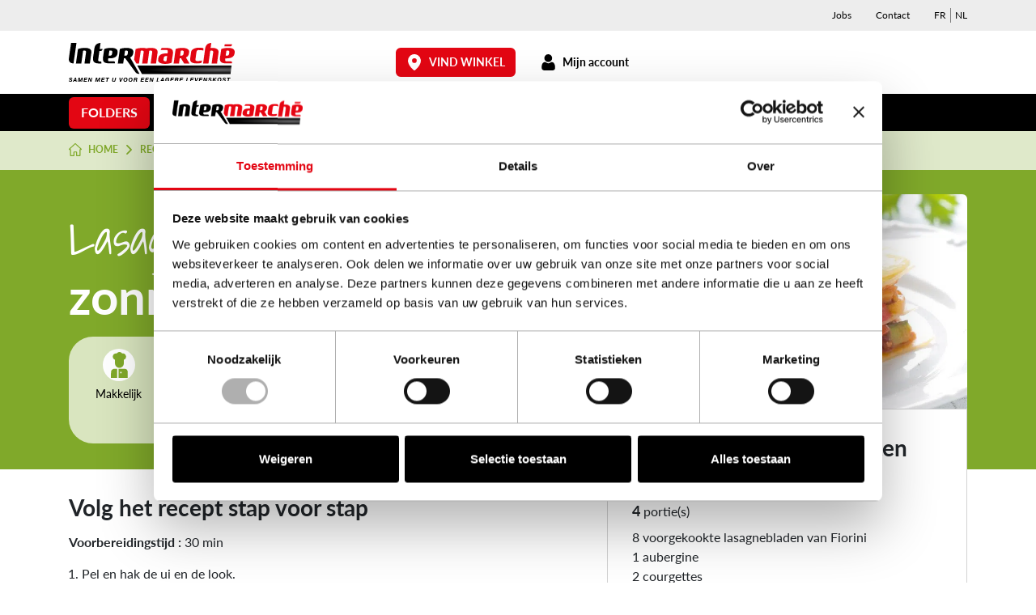

--- FILE ---
content_type: text/html; charset=UTF-8
request_url: https://www.intermarche.be/nl/kookrecept/lasagne-met-zonnegroenten/
body_size: 30848
content:
<!DOCTYPE html>
<html lang="nl-NL" class="h-100">
<head>
	<meta charset="UTF-8">
	<meta http-equiv="X-UA-Compatible" content="IE=edge">
<script>
var gform;gform||(document.addEventListener("gform_main_scripts_loaded",function(){gform.scriptsLoaded=!0}),document.addEventListener("gform/theme/scripts_loaded",function(){gform.themeScriptsLoaded=!0}),window.addEventListener("DOMContentLoaded",function(){gform.domLoaded=!0}),gform={domLoaded:!1,scriptsLoaded:!1,themeScriptsLoaded:!1,isFormEditor:()=>"function"==typeof InitializeEditor,callIfLoaded:function(o){return!(!gform.domLoaded||!gform.scriptsLoaded||!gform.themeScriptsLoaded&&!gform.isFormEditor()||(gform.isFormEditor()&&console.warn("The use of gform.initializeOnLoaded() is deprecated in the form editor context and will be removed in Gravity Forms 3.1."),o(),0))},initializeOnLoaded:function(o){gform.callIfLoaded(o)||(document.addEventListener("gform_main_scripts_loaded",()=>{gform.scriptsLoaded=!0,gform.callIfLoaded(o)}),document.addEventListener("gform/theme/scripts_loaded",()=>{gform.themeScriptsLoaded=!0,gform.callIfLoaded(o)}),window.addEventListener("DOMContentLoaded",()=>{gform.domLoaded=!0,gform.callIfLoaded(o)}))},hooks:{action:{},filter:{}},addAction:function(o,r,e,t){gform.addHook("action",o,r,e,t)},addFilter:function(o,r,e,t){gform.addHook("filter",o,r,e,t)},doAction:function(o){gform.doHook("action",o,arguments)},applyFilters:function(o){return gform.doHook("filter",o,arguments)},removeAction:function(o,r){gform.removeHook("action",o,r)},removeFilter:function(o,r,e){gform.removeHook("filter",o,r,e)},addHook:function(o,r,e,t,n){null==gform.hooks[o][r]&&(gform.hooks[o][r]=[]);var d=gform.hooks[o][r];null==n&&(n=r+"_"+d.length),gform.hooks[o][r].push({tag:n,callable:e,priority:t=null==t?10:t})},doHook:function(r,o,e){var t;if(e=Array.prototype.slice.call(e,1),null!=gform.hooks[r][o]&&((o=gform.hooks[r][o]).sort(function(o,r){return o.priority-r.priority}),o.forEach(function(o){"function"!=typeof(t=o.callable)&&(t=window[t]),"action"==r?t.apply(null,e):e[0]=t.apply(null,e)})),"filter"==r)return e[0]},removeHook:function(o,r,t,n){var e;null!=gform.hooks[o][r]&&(e=(e=gform.hooks[o][r]).filter(function(o,r,e){return!!(null!=n&&n!=o.tag||null!=t&&t!=o.priority)}),gform.hooks[o][r]=e)}});
</script>

	<meta name="viewport" content="width=device-width, initial-scale=1, maximum-scale=5">
    <link rel="dns-prefetch" href="https://p.typekit.net">
    <link data-minify="1" rel="preconnect" href="https://www.intermarche.be/files/cache/min/1/zxj0bci.css?ver=1768218118">
    <link data-minify="1" rel="preload" href="https://www.intermarche.be/files/cache/min/1/zxj0bci.css?ver=1768218118" as="style">
    <link data-minify="1" rel="preload" href="https://www.intermarche.be/files/cache/min/1/zxj0bci.css?ver=1768218118" data-rocket-async="style" as="style" onload="this.onload=null;this.rel='stylesheet'" onerror="this.removeAttribute('data-rocket-async')" >
	<script type="text/javascript" data-cookieconsent="ignore">
	window.dataLayer = window.dataLayer || [];

	function gtag() {
		dataLayer.push(arguments);
	}

	gtag("consent", "default", {
		ad_personalization: "denied",
		ad_storage: "denied",
		ad_user_data: "denied",
		analytics_storage: "denied",
		functionality_storage: "denied",
		personalization_storage: "denied",
		security_storage: "granted",
		wait_for_update: 500,
	});
	gtag("set", "ads_data_redaction", true);
	gtag("set", "url_passthrough", true);
</script>
<script type="text/javascript"
		id="Cookiebot"
		src="https://consent.cookiebot.com/uc.js"
		data-implementation="wp"
		data-cbid="963af23a-09a8-4a53-a500-f41602e9d280"
						data-culture="NL"
				data-blockingmode="auto"
	></script>
<meta name='robots' content='index, follow, max-image-preview:large, max-snippet:-1, max-video-preview:-1' />
	<style>img:is([sizes="auto" i], [sizes^="auto," i]) { contain-intrinsic-size: 3000px 1500px }</style>
	<link rel="alternate" hreflang="fr" href="https://www.intermarche.be/recettes/lasagnes-aux-legumes-du-soleil/" />
<link rel="alternate" hreflang="nl" href="https://www.intermarche.be/nl/kookrecept/lasagne-met-zonnegroenten/" />
<link rel="alternate" hreflang="x-default" href="https://www.intermarche.be/recettes/lasagnes-aux-legumes-du-soleil/" />
<!-- Google tag (gtag.js) Consent Mode dataLayer toegevoegd door Site Kit -->
<script id="google_gtagjs-js-consent-mode-data-layer">
window.dataLayer = window.dataLayer || [];function gtag(){dataLayer.push(arguments);}
gtag('consent', 'default', {"ad_personalization":"denied","ad_storage":"denied","ad_user_data":"denied","analytics_storage":"denied","functionality_storage":"denied","security_storage":"denied","personalization_storage":"denied","region":["AT","BE","BG","CH","CY","CZ","DE","DK","EE","ES","FI","FR","GB","GR","HR","HU","IE","IS","IT","LI","LT","LU","LV","MT","NL","NO","PL","PT","RO","SE","SI","SK"],"wait_for_update":500});
window._googlesitekitConsentCategoryMap = {"statistics":["analytics_storage"],"marketing":["ad_storage","ad_user_data","ad_personalization"],"functional":["functionality_storage","security_storage"],"preferences":["personalization_storage"]};
window._googlesitekitConsents = {"ad_personalization":"denied","ad_storage":"denied","ad_user_data":"denied","analytics_storage":"denied","functionality_storage":"denied","security_storage":"denied","personalization_storage":"denied","region":["AT","BE","BG","CH","CY","CZ","DE","DK","EE","ES","FI","FR","GB","GR","HR","HU","IE","IS","IT","LI","LT","LU","LV","MT","NL","NO","PL","PT","RO","SE","SI","SK"],"wait_for_update":500};
</script>
<!-- Einde Google tag (gtag.js) Consent Mode dataLayer toegevoegd door Site Kit -->

	<!-- This site is optimized with the Yoast SEO plugin v26.0 - https://yoast.com/wordpress/plugins/seo/ -->
	<title>Lasagne met zonnegroenten | Intermarché</title>
<style id="rocket-critical-css">@font-face{font-family:"lato";src:url("https://use.typekit.net/af/50d55e/000000000000000000015235/27/l?primer=7cdcb44be4a7db8877ffa5c0007b8dd865b3bbc383831fe2ea177f62257a9191&fvd=n9&v=3") format("woff2"),url("https://use.typekit.net/af/50d55e/000000000000000000015235/27/d?primer=7cdcb44be4a7db8877ffa5c0007b8dd865b3bbc383831fe2ea177f62257a9191&fvd=n9&v=3") format("woff"),url("https://use.typekit.net/af/50d55e/000000000000000000015235/27/a?primer=7cdcb44be4a7db8877ffa5c0007b8dd865b3bbc383831fe2ea177f62257a9191&fvd=n9&v=3") format("opentype");font-display:swap;font-style:normal;font-weight:900;font-stretch:normal}@font-face{font-family:"lato";src:url("https://use.typekit.net/af/220823/000000000000000000015231/27/l?primer=7cdcb44be4a7db8877ffa5c0007b8dd865b3bbc383831fe2ea177f62257a9191&fvd=n7&v=3") format("woff2"),url("https://use.typekit.net/af/220823/000000000000000000015231/27/d?primer=7cdcb44be4a7db8877ffa5c0007b8dd865b3bbc383831fe2ea177f62257a9191&fvd=n7&v=3") format("woff"),url("https://use.typekit.net/af/220823/000000000000000000015231/27/a?primer=7cdcb44be4a7db8877ffa5c0007b8dd865b3bbc383831fe2ea177f62257a9191&fvd=n7&v=3") format("opentype");font-display:swap;font-style:normal;font-weight:700;font-stretch:normal}@font-face{font-family:"lato";src:url("https://use.typekit.net/af/180254/00000000000000000001522c/27/l?primer=7cdcb44be4a7db8877ffa5c0007b8dd865b3bbc383831fe2ea177f62257a9191&fvd=n4&v=3") format("woff2"),url("https://use.typekit.net/af/180254/00000000000000000001522c/27/d?primer=7cdcb44be4a7db8877ffa5c0007b8dd865b3bbc383831fe2ea177f62257a9191&fvd=n4&v=3") format("woff"),url("https://use.typekit.net/af/180254/00000000000000000001522c/27/a?primer=7cdcb44be4a7db8877ffa5c0007b8dd865b3bbc383831fe2ea177f62257a9191&fvd=n4&v=3") format("opentype");font-display:swap;font-style:normal;font-weight:400;font-stretch:normal}@font-face{font-family:"lato";src:url("https://use.typekit.net/af/a18530/00000000000000000001522e/27/l?primer=7cdcb44be4a7db8877ffa5c0007b8dd865b3bbc383831fe2ea177f62257a9191&fvd=n5&v=3") format("woff2"),url("https://use.typekit.net/af/a18530/00000000000000000001522e/27/d?primer=7cdcb44be4a7db8877ffa5c0007b8dd865b3bbc383831fe2ea177f62257a9191&fvd=n5&v=3") format("woff"),url("https://use.typekit.net/af/a18530/00000000000000000001522e/27/a?primer=7cdcb44be4a7db8877ffa5c0007b8dd865b3bbc383831fe2ea177f62257a9191&fvd=n5&v=3") format("opentype");font-display:swap;font-style:normal;font-weight:500;font-stretch:normal}@font-face{font-family:"shadows-into-light";src:url("https://use.typekit.net/af/9398eb/00000000000000007735a144/30/l?primer=7cdcb44be4a7db8877ffa5c0007b8dd865b3bbc383831fe2ea177f62257a9191&fvd=n4&v=3") format("woff2"),url("https://use.typekit.net/af/9398eb/00000000000000007735a144/30/d?primer=7cdcb44be4a7db8877ffa5c0007b8dd865b3bbc383831fe2ea177f62257a9191&fvd=n4&v=3") format("woff"),url("https://use.typekit.net/af/9398eb/00000000000000007735a144/30/a?primer=7cdcb44be4a7db8877ffa5c0007b8dd865b3bbc383831fe2ea177f62257a9191&fvd=n4&v=3") format("opentype");font-display:swap;font-style:normal;font-weight:400;font-stretch:normal}ol,ul{box-sizing:border-box}:root{--wp--preset--font-size--normal:16px;--wp--preset--font-size--huge:42px}ul .wpml-ls-menu-item a{display:flex;align-items:center}.mdp-stellar-box{font-size:initial;font-weight:initial;letter-spacing:initial}.mdp-stellar-box .mdp-box-icon{display:flex;align-items:center;position:relative;margin:0 calc(var(--mdp-stellar-space)/ -2)}.mdp-stellar-box .mdp-box-icon span{white-space:nowrap}.mdp-stellar-box .mdp-box-icon i{margin:0 calc(var(--mdp-stellar-space)/ 2)}.mdp-stellar-box .mdp-stellar-tooltip{display:block;position:absolute;background:#fff;padding:.25rem .75rem;border-radius:8px;box-shadow:0 3.4px 2.7px rgba(0,0,0,.022),0 8.7px 6.9px rgba(0,0,0,.031),0 17.7px 14.2px rgba(0,0,0,.039),0 36.5px 29.2px rgba(0,0,0,.048),0 100px 80px rgba(0,0,0,.07);font-size:smaller;white-space:nowrap;text-align:center;animation-name:mdp-stellar-tooltip-hide;animation-duration:.1s;animation-fill-mode:both}.mdp-stellar-box .mdp-stellar-tooltip:after{content:"";display:block;width:0;height:0;position:absolute;border-top:8px solid #fff;border-bottom:8px solid transparent;border-left:8px solid transparent;border-right:8px solid transparent;left:calc(50% - 8px);bottom:-15px}.mdp-stellar-box .mdp-stellar-results-before{display:block;position:relative;background:#fff;padding:.75rem 1.25rem;border-radius:8px;box-shadow:0 3.4px 2.7px rgba(0,0,0,.022),0 8.7px 6.9px rgba(0,0,0,.031)}.mdp-stellar-box .mdp-stellar-results-before span{white-space:nowrap}.mdp-stellar-box .mdp-stellar-results-before{margin-right:1.25rem;order:-2}.mdp-stellar-box .mdp-stellar-results-before:after{width:0;height:0;content:"";display:block;position:absolute;border-top:8px solid transparent;border-bottom:8px solid transparent;border-left:8px solid #fff;border-right:8px solid transparent;right:-15px;top:calc(50% - 8px)}.mdp-stellar-box .mdp-stellar-buttons .mdp-stellar-stars{display:flex;align-items:center;position:relative}.mdp-stellar-box .mdp-stellar-buttons i{vertical-align:middle;position:relative;font-size:0;line-height:0;border:none;display:inline}.mdp-stellar-box .mdp-stellar-buttons i svg{height:auto}.mdp-stellar-box .mdp-stellar-buttons i svg:not(.mdp-stellar-bubbles){width:var(--mdp-stellar-size);max-width:var(--mdp-stellar-size);fill:var(--mdp-stellar-color)}.mdp-stellar-box .mdp-stellar-buttons i svg:not(.mdp-stellar-bubbles):last-child{min-width:var(--mdp-stellar-size)}.mdp-stellar-box .mdp-stellar-buttons i svg:not(.mdp-stellar-bubbles):last-child *{fill:var(--mdp-stellar-active)}.mdp-stellar-box .mdp-stellar-buttons i .mdp-stellar-segment{overflow:hidden;position:absolute;top:0}.mdp-stellar-box.bottom-center>div{display:flex;align-items:center;flex-direction:column;text-align:center}.mdp-stellar-box.bottom-center>div .mdp-stellar-description{margin-bottom:.5rem}.mdp-stellar-box.bottom-center>div .mdp-box-icon{text-align:center}@media screen and (max-width:1025px){.mdp-stellar-box .mdp-stellar{flex-wrap:wrap}.mdp-stellar-box .mdp-stellar-buttons>*{margin:.5rem 0}.mdp-stellar-box .mdp-box-icon>*{margin-top:.5rem;margin-bottom:.5rem}.mdp-stellar-box .mdp-stellar-description{margin-top:0!important;margin-bottom:0!important}}@media screen and (max-width:769px){.mdp-stellar-box .mdp-box-icon{flex-wrap:wrap}}@media screen and (max-width:415px){.mdp-stellar-box>div .mdp-stellar-description{max-width:100%!important}}.mdp-hidden{display:none!important}.mdp-stellar-your-rating{font-size:smaller;margin-top:calc(var(--mdp-stellar-size)/ 4)}@keyframes mdp-stellar-tooltip-hide{from{opacity:1;transform:translate3d(0,0,0)}to{opacity:0;transform:translate3d(0,-100%,0)}}:root{--bs-blue:#007bff;--bs-indigo:#6610f2;--bs-purple:#6f42c1;--bs-pink:#d63384;--bs-red:#e30613;--bs-orange:#fd7e14;--bs-yellow:#ffc107;--bs-green:#3aaa35;--bs-teal:#20c997;--bs-cyan:#0dcaf0;--bs-black:#000;--bs-white:#fff;--bs-gray:#6c757d;--bs-gray-dark:#343a40;--bs-gray-100:#f8f9fa;--bs-gray-200:#e9ecef;--bs-gray-300:#dee2e6;--bs-gray-400:#ced4da;--bs-gray-500:#adb5bd;--bs-gray-600:#6c757d;--bs-gray-700:#495057;--bs-gray-800:#343a40;--bs-gray-900:#212529;--bs-primary:#e30613;--bs-secondary:#000;--bs-success:#3aaa35;--bs-info:#007bff;--bs-warning:#ffc107;--bs-danger:#e30613;--bs-light:#ededed;--bs-dark:#212529;--bs-primary-rgb:227,6,19;--bs-secondary-rgb:0,0,0;--bs-success-rgb:58,170,53;--bs-info-rgb:0,123,255;--bs-warning-rgb:255,193,7;--bs-danger-rgb:227,6,19;--bs-light-rgb:237,237,237;--bs-dark-rgb:33,37,41;--bs-white-rgb:255,255,255;--bs-black-rgb:0,0,0;--bs-body-color-rgb:33,37,41;--bs-body-bg-rgb:255,255,255;--bs-font-sans-serif:system-ui,-apple-system,Segoe UI,Roboto,Ubuntu,Cantarell,Noto Sans,sans-serif,"Segoe UI",Roboto,"Helvetica Neue","Noto Sans","Liberation Sans",Arial,sans-serif,"Apple Color Emoji","Segoe UI Emoji","Segoe UI Symbol","Noto Color Emoji";--bs-font-monospace:SFMono-Regular,Menlo,Monaco,Consolas,"Liberation Mono","Courier New",monospace;--bs-gradient:linear-gradient(180deg,hsla(0,0%,100%,.15),hsla(0,0%,100%,0));--bs-body-font-family:lato,-apple-system,BlinkMacSystemFont,Segoe UI,Roboto,Helvetica Neue,Arial,sans-serif,Apple Color Emoji,Segoe UI Emoji,Segoe UI Symbol;--bs-body-font-size:1rem;--bs-body-font-weight:400;--bs-body-line-height:1.5;--bs-body-color:#212529;--bs-body-bg:#fff;--bs-border-width:1px;--bs-border-style:solid;--bs-border-color:#dee2e6;--bs-border-color-translucent:rgba(0,0,0,.175);--bs-border-radius:0.375rem;--bs-border-radius-sm:0.25rem;--bs-border-radius-lg:0.5rem;--bs-border-radius-xl:1rem;--bs-border-radius-2xl:2rem;--bs-border-radius-pill:1.875rem;--bs-link-color:#e30613;--bs-link-hover-color:#b6050f;--bs-code-color:#d63384;--bs-highlight-bg:#fff3cd}*,:after,:before{box-sizing:border-box}@media (prefers-reduced-motion:no-preference){:root{scroll-behavior:smooth}}body{-webkit-text-size-adjust:100%;background-color:#fff;background-color:var(--bs-body-bg);color:#212529;color:var(--bs-body-color);font-family:lato,-apple-system,BlinkMacSystemFont,Segoe UI,Roboto,Helvetica Neue,Arial,sans-serif,Apple Color Emoji,Segoe UI Emoji,Segoe UI Symbol;font-family:var(--bs-body-font-family);font-size:1rem;font-size:var(--bs-body-font-size);font-weight:400;font-weight:var(--bs-body-font-weight);line-height:1.5;line-height:var(--bs-body-line-height);margin:0;text-align:var(--bs-body-text-align)}#pdw-mobile-menu .pdw-mobile-menu-header .pdw-mobile-menu-header-title,.h1,.h4,.h6,h1,h2{font-family:lato,-apple-system,BlinkMacSystemFont,Segoe UI,Roboto,Helvetica Neue,Arial,sans-serif,Apple Color Emoji,Segoe UI Emoji,Segoe UI Symbol;font-weight:700;line-height:1.2;margin-bottom:.46875rem;margin-top:0}.h1,h1{font-size:calc(1.275rem + 3.3vw)}@media (min-width:1200px){.h1,h1{font-size:3.75rem}}h2{font-size:calc(1.15rem + 1.8vw)}@media (min-width:1200px){h2{font-size:2.5rem}}#pdw-mobile-menu .pdw-mobile-menu-header .pdw-mobile-menu-header-title{font-size:calc(1.0875rem + 1.05vw)}@media (min-width:1200px){#pdw-mobile-menu .pdw-mobile-menu-header .pdw-mobile-menu-header-title{font-size:1.875rem}}.h4{font-size:calc(1.075rem + .9vw)}@media (min-width:1200px){.h4{font-size:1.75rem}}.h6{font-size:calc(1.025rem + .3vw)}@media (min-width:1200px){.h6{font-size:1.25rem}}p{margin-bottom:1rem;margin-top:0}ol,ul{padding-left:2rem}ol,ul{margin-bottom:1rem;margin-top:0}ul ul{margin-bottom:0}b,strong{font-weight:bolder}a{color:#e30613;color:var(--bs-link-color);text-decoration:underline}img,svg{vertical-align:middle}label{display:inline-block}button{border-radius:0}button,input{font-family:inherit;font-size:inherit;line-height:inherit;margin:0}button{text-transform:none}button{-webkit-appearance:button}::-moz-focus-inner{border-style:none;padding:0}fieldset{border:0;margin:0;min-width:0;padding:0}legend{float:left;font-size:calc(1.05rem + .6vw);line-height:inherit;margin-bottom:.5rem;padding:0;width:100%}@media (min-width:1200px){legend{font-size:1.5rem}}legend+*{clear:left}::-webkit-datetime-edit-day-field,::-webkit-datetime-edit-fields-wrapper,::-webkit-datetime-edit-hour-field,::-webkit-datetime-edit-minute,::-webkit-datetime-edit-month-field,::-webkit-datetime-edit-text,::-webkit-datetime-edit-year-field{padding:0}::-webkit-inner-spin-button{height:auto}::-webkit-search-decoration{-webkit-appearance:none}::-webkit-color-swatch-wrapper{padding:0}::file-selector-button{-webkit-appearance:button;font:inherit}iframe{border:0}.img-fluid{height:auto;max-width:100%}.container{--bs-gutter-x:1.875rem;--bs-gutter-y:0;margin-left:auto;margin-right:auto;padding-left:calc(var(--bs-gutter-x)*.5);padding-right:calc(var(--bs-gutter-x)*.5);width:100%}@media (min-width:576px){.container{max-width:540px}}@media (min-width:768px){.container{max-width:720px}}@media (min-width:992px){.container{max-width:960px}}@media (min-width:1200px){.container{max-width:1140px}}.row{--bs-gutter-x:1.875rem;--bs-gutter-y:0;display:-webkit-box;display:-ms-flexbox;display:flex;flex-wrap:wrap;margin-left:calc(var(--bs-gutter-x)*-.5);margin-right:calc(var(--bs-gutter-x)*-.5);margin-top:calc(var(--bs-gutter-y)*-1)}.row>*{flex-shrink:0;margin-top:var(--bs-gutter-y);max-width:100%;padding-left:calc(var(--bs-gutter-x)*.5);padding-right:calc(var(--bs-gutter-x)*.5);width:100%}.col-12{flex:0 0 auto;width:100%}@media (min-width:992px){.col-lg-5{flex:0 0 auto;width:41.66666667%}.col-lg-7{flex:0 0 auto;width:58.33333333%}.col-lg-8{flex:0 0 auto;width:66.66666667%}}@media (min-width:1200px){.col-xl-7{flex:0 0 auto;width:58.33333333%}}.gform_wrapper.gravity-theme .gform_fields input[type=text]{-webkit-appearance:none;-moz-appearance:none;appearance:none;background-clip:padding-box;background-color:#fff;border:1px solid #ced4da;border-radius:.375rem;color:#212529;display:block;font-size:1rem;font-weight:400;line-height:1.5;padding:.375rem .75rem;width:100%}.gform_wrapper.gravity-theme .gform_fields input[type=text]::-webkit-date-and-time-value{height:1.5em}.gform_wrapper.gravity-theme .gform_fields input[type=text]::-moz-placeholder{color:#6c757d;opacity:1}#pdw-mobile-menu .pdw-mobile-menu-content ul.mobile-menu>li.btn-menu>a,.pdw-desktop-menu-logo>li.btn-menu>a{--bs-btn-padding-x:0.75rem;--bs-btn-padding-y:0.375rem;--bs-btn-font-family:;--bs-btn-font-size:1rem;--bs-btn-font-weight:700;--bs-btn-line-height:1.5;--bs-btn-color:#212529;--bs-btn-bg:transparent;--bs-btn-border-width:1px;--bs-btn-border-color:transparent;--bs-btn-border-radius:0.375rem;--bs-btn-hover-border-color:transparent;--bs-btn-box-shadow:inset 0 1px 0 hsla(0,0%,100%,.15),0 1px 1px rgba(0,0,0,.075);--bs-btn-disabled-opacity:0.65;--bs-btn-focus-box-shadow:0 0 0 0.25rem rgba(var(--bs-btn-focus-shadow-rgb),.5);background-color:var(--bs-btn-bg);border:var(--bs-btn-border-width) solid var(--bs-btn-border-color);border-radius:var(--bs-btn-border-radius);color:var(--bs-btn-color);display:inline-block;font-family:var(--bs-btn-font-family);font-size:var(--bs-btn-font-size);font-weight:var(--bs-btn-font-weight);line-height:var(--bs-btn-line-height);padding:var(--bs-btn-padding-y) var(--bs-btn-padding-x);text-align:center;text-decoration:none;vertical-align:middle}.pdw-desktop-menu-logo>li.btn-menu>a{--bs-btn-color:#fff;--bs-btn-bg:#e30613;--bs-btn-border-color:#e30613;--bs-btn-hover-color:#fff;--bs-btn-hover-bg:#c10510;--bs-btn-hover-border-color:#b6050f;--bs-btn-focus-shadow-rgb:231,43,54;--bs-btn-active-color:#fff;--bs-btn-active-bg:#b6050f;--bs-btn-active-border-color:#aa050e;--bs-btn-active-shadow:inset 0 3px 5px rgba(0,0,0,.125);--bs-btn-disabled-color:#fff;--bs-btn-disabled-bg:#e30613;--bs-btn-disabled-border-color:#e30613}#pdw-mobile-menu .pdw-mobile-menu-content ul.mobile-menu>li.btn-menu>a{--bs-btn-color:#fff;--bs-btn-bg:#000;--bs-btn-border-color:#000;--bs-btn-hover-color:#fff;--bs-btn-hover-bg:#000;--bs-btn-hover-border-color:#000;--bs-btn-focus-shadow-rgb:38,38,38;--bs-btn-active-color:#fff;--bs-btn-active-bg:#000;--bs-btn-active-border-color:#000;--bs-btn-active-shadow:inset 0 3px 5px rgba(0,0,0,.125);--bs-btn-disabled-color:#fff;--bs-btn-disabled-bg:#000;--bs-btn-disabled-border-color:#000}.badge{--bs-badge-padding-x:0.65em;--bs-badge-padding-y:0.35em;--bs-badge-font-size:0.75em;--bs-badge-font-weight:700;--bs-badge-color:#fff;--bs-badge-border-radius:0.375rem;border-radius:var(--bs-badge-border-radius);color:var(--bs-badge-color);display:inline-block;font-size:var(--bs-badge-font-size);font-weight:var(--bs-badge-font-weight);line-height:1;padding:var(--bs-badge-padding-y) var(--bs-badge-padding-x);text-align:center;vertical-align:baseline;white-space:nowrap}.gfield_description{--bs-alert-bg:transparent;--bs-alert-padding-x:0.9375rem;--bs-alert-padding-y:0.9375rem;--bs-alert-margin-bottom:1rem;--bs-alert-color:inherit;--bs-alert-border-color:transparent;--bs-alert-border:1px solid var(--bs-alert-border-color);--bs-alert-border-radius:0.375rem;background-color:var(--bs-alert-bg);border:var(--bs-alert-border);border-radius:var(--bs-alert-border-radius);color:var(--bs-alert-color);margin-bottom:var(--bs-alert-margin-bottom);padding:var(--bs-alert-padding-y) var(--bs-alert-padding-x);position:relative}.text-truncate{overflow:hidden;text-overflow:ellipsis;white-space:nowrap}.d-block{display:block!important}.d-flex{display:-webkit-box!important;display:-ms-flexbox!important;display:flex!important}.d-inline-flex{display:-webkit-inline-box!important;display:-ms-inline-flexbox!important;display:inline-flex!important}.d-none{display:none!important}.h-100{height:100%!important}.min-vh-100{min-height:100vh!important}.flex-column{flex-direction:column!important}.flex-wrap{flex-wrap:wrap!important}.justify-content-center{justify-content:center!important}.justify-content-around{justify-content:space-around!important}.align-items-center{align-items:center!important}.mx-05{margin-left:.46875rem!important;margin-right:.46875rem!important}.mx-auto{margin-left:auto!important;margin-right:auto!important}.my-1{margin-bottom:.9375rem!important;margin-top:.9375rem!important}.mt-1{margin-top:.9375rem!important}.me-05{margin-right:.46875rem!important}.me-1{margin-right:.9375rem!important}.mb-05{margin-bottom:.46875rem!important}.mb-1{margin-bottom:.9375rem!important}.mb-2{margin-bottom:1.875rem!important}.mb-3{margin-bottom:2.8125rem!important}.ms-auto{margin-left:auto!important}.p-1{padding:.9375rem!important}.px-1{padding-left:.9375rem!important;padding-right:.9375rem!important}.py-1{padding-bottom:.9375rem!important;padding-top:.9375rem!important}.pt-2{padding-top:1.875rem!important}.gap-05{gap:.46875rem!important}.gap-1{gap:.9375rem!important}.text-center{text-align:center!important}.text-decoration-none{text-decoration:none!important}.text-primary{--bs-text-opacity:1;color:rgba(227,6,19,var(--bs-text-opacity))!important;color:rgba(var(--bs-primary-rgb),var(--bs-text-opacity))!important}.text-secondary{--bs-text-opacity:1;color:rgba(0,0,0,var(--bs-text-opacity))!important;color:rgba(var(--bs-secondary-rgb),var(--bs-text-opacity))!important}.text-white{--bs-text-opacity:1;color:rgba(255,255,255,var(--bs-text-opacity))!important;color:rgba(var(--bs-white-rgb),var(--bs-text-opacity))!important}.bg-primary{--bs-bg-opacity:1;background-color:rgba(227,6,19,var(--bs-bg-opacity))!important;background-color:rgba(var(--bs-primary-rgb),var(--bs-bg-opacity))!important}.bg-light{--bs-bg-opacity:1;background-color:rgba(237,237,237,var(--bs-bg-opacity))!important;background-color:rgba(var(--bs-light-rgb),var(--bs-bg-opacity))!important}.bg-black{--bs-bg-opacity:1;background-color:rgba(0,0,0,var(--bs-bg-opacity))!important;background-color:rgba(var(--bs-black-rgb),var(--bs-bg-opacity))!important}.bg-white{--bs-bg-opacity:1;background-color:rgba(255,255,255,var(--bs-bg-opacity))!important;background-color:rgba(var(--bs-white-rgb),var(--bs-bg-opacity))!important}.rounded{border-radius:.375rem!important;border-radius:var(--bs-border-radius)!important}.rounded-pill{border-radius:1.875rem!important;border-radius:var(--bs-border-radius-pill)!important}@media (min-width:992px){.d-lg-block{display:block!important}.d-lg-flex{display:-webkit-box!important;display:-ms-flexbox!important;display:flex!important}.d-lg-none{display:none!important}.order-lg-first{order:-1!important}.mb-lg-2{margin-bottom:1.875rem!important}.ms-lg-0{margin-left:0!important}.px-lg-2{padding-left:1.875rem!important;padding-right:1.875rem!important}.pt-lg-1{padding-top:.9375rem!important}.pt-lg-2{padding-top:1.875rem!important}.pb-lg-1{padding-bottom:.9375rem!important}}.glide *{box-sizing:inherit}.gform_wrapper .top_label .gfield_label{margin-bottom:0}@media (min-width:992px){.ht-lg-7{margin-top:-6.5625rem!important}}.pdw-desktop-menu{align-items:stretch;display:-webkit-box;display:-ms-flexbox;display:flex;justify-content:space-between}.pdw-desktop-menu,.pdw-desktop-menu ul{list-style:none;margin:0;padding:0}.pdw-desktop-menu>li{align-items:stretch;justify-content:stretch;position:relative}.pdw-desktop-menu>li,.pdw-desktop-menu>li>a{display:-webkit-box;display:-ms-flexbox;display:flex}.pdw-desktop-menu>li>a{align-items:center;justify-content:center;padding:15px}@media (max-width:1199.98px){.pdw-desktop-menu>li>a{letter-spacing:-.5px;padding:.9375rem .46875rem}}.pdw-desktop-menu>li>ul{background:#fff;box-shadow:0 .125rem .25rem rgba(0,0,0,.075);left:0;opacity:0;position:absolute;top:100%;transform:translateY(-30px);width:300px;z-index:1001}.pdw-desktop-menu>li>ul a{padding:7.5px 15px;white-space:normal}.pdw-desktop-menu>li:last-child>ul{left:auto;right:0}.pdw-desktop-menu a{color:#000;display:block;text-decoration:none;white-space:nowrap}#pdw-mobile-menu{background:#fff;bottom:0;box-shadow:0 0 0 transparent;color:#000;font-family:lato,-apple-system,BlinkMacSystemFont,Segoe UI,Roboto,Helvetica Neue,Arial,sans-serif,Apple Color Emoji,Segoe UI Emoji,Segoe UI Symbol;max-width:100%;overflow-y:auto;padding:0 .9375rem;position:fixed;right:0;top:0;transform:translateX(300px);width:300px;z-index:100000}#pdw-mobile-menu:after,#pdw-mobile-menu:before{content:" ";display:table}#pdw-mobile-menu ul.mobile-menu{list-style:none;margin:0;padding:5.625rem 0;width:100%}#pdw-mobile-menu ul.mobile-menu li a{align-items:center;text-decoration:none}#pdw-mobile-menu ul.mobile-menu>li{margin:0;padding:0}#pdw-mobile-menu ul.mobile-menu>li:last-child a{border-bottom:0}#pdw-mobile-menu ul.mobile-menu>li>a{border-bottom:1px solid rgba(0,0,0,.15);color:#000;display:-webkit-box;display:-ms-flexbox;display:flex;font-size:1.25rem;font-weight:700;line-height:1.25;padding:.9375rem}#pdw-mobile-menu ul.mobile-menu>li ul.sub-menu{border-bottom:1px solid rgba(0,0,0,.15);list-style:none;margin:0;padding:.46875rem 0 .46875rem .9375rem}#pdw-mobile-menu ul.mobile-menu>li ul.sub-menu li{margin:0;padding:0}#pdw-mobile-menu ul.mobile-menu>li ul.sub-menu li a{color:#000;display:-webkit-box;display:-ms-flexbox;display:flex;font-size:1rem;font-weight:400;line-height:1.25;padding:.46875rem}#pdw-mobile-menu .pdw-mobile-menu-close{align-items:center;-webkit-appearance:none;-moz-appearance:none;appearance:none;background:transparent;border:1px solid rgba(0,0,0,.3);border-radius:.75rem;color:#000;display:-webkit-box;display:-ms-flexbox;display:flex;font-size:1.35rem;height:1.5rem;justify-content:center;line-height:1;margin:0;padding:0;position:absolute;right:.9375rem;top:.9375rem;width:1.5rem}#pdw-mobile-menu .pdw-mobile-menu-close-icon{position:relative;width:.75rem}#pdw-mobile-menu .pdw-mobile-menu-close-icon:after,#pdw-mobile-menu .pdw-mobile-menu-close-icon:before{background:#000;content:"";height:1px;left:0;position:absolute;top:0;transform-origin:center center;width:.75rem}#pdw-mobile-menu .pdw-mobile-menu-close-icon:after{transform:rotate(45deg)}#pdw-mobile-menu .pdw-mobile-menu-close-icon:before{transform:rotate(-45deg)}.pdw-carousel .pdw-carousel-controls-overlay{align-items:center;bottom:0;display:-webkit-box;display:-ms-flexbox;display:flex;justify-content:space-between;left:10px;opacity:0;position:absolute;right:10px;top:0}@media (max-width:991.98px){.pdw-carousel .pdw-carousel-controls-overlay{left:-5px;opacity:1;right:-5px}}.pdw-carousel .pdw-carousel-controls-overlay .pdw-carousel-next,.pdw-carousel .pdw-carousel-controls-overlay .pdw-carousel-prev{opacity:.5}html{scroll-behavior:smooth}button{-webkit-appearance:none;-moz-appearance:none;appearance:none}.page-header{background-position:50%;background-size:cover}.pdw-icon-map-marker{position:relative}.pdw-icon-map-marker:before{background:currentColor;content:"";display:block;height:1em;-webkit-mask:url(https://www.intermarche.be/files/themes/produweb-theme/assets/img/map-marker.svg);mask:url(https://www.intermarche.be/files/themes/produweb-theme/assets/img/map-marker.svg);-webkit-mask-position:center center;mask-position:center center;-webkit-mask-repeat:no-repeat;mask-repeat:no-repeat;-webkit-mask-size:contain;mask-size:contain;width:1em}.pdw-icon-user{position:relative}.pdw-icon-user:before{background:currentColor;content:"";display:block;height:1em;-webkit-mask:url(https://www.intermarche.be/files/themes/produweb-theme/assets/img/user.svg);mask:url(https://www.intermarche.be/files/themes/produweb-theme/assets/img/user.svg);-webkit-mask-position:center center;mask-position:center center;-webkit-mask-repeat:no-repeat;mask-repeat:no-repeat;-webkit-mask-size:contain;mask-size:contain;width:1em}.pdw-icon-period{position:relative}.pdw-icon-period:before{background:currentColor;content:"";display:block;height:1em;-webkit-mask:url(https://www.intermarche.be/files/themes/produweb-theme/assets/img/period.svg);mask:url(https://www.intermarche.be/files/themes/produweb-theme/assets/img/period.svg);-webkit-mask-position:center center;mask-position:center center;-webkit-mask-repeat:no-repeat;mask-repeat:no-repeat;-webkit-mask-size:contain;mask-size:contain;width:1em}.pdw-icon-chef{position:relative}.pdw-icon-chef:before{background:currentColor;content:"";display:block;height:1em;-webkit-mask:url(https://www.intermarche.be/files/themes/produweb-theme/assets/img/chef.svg);mask:url(https://www.intermarche.be/files/themes/produweb-theme/assets/img/chef.svg);-webkit-mask-position:center center;mask-position:center center;-webkit-mask-repeat:no-repeat;mask-repeat:no-repeat;-webkit-mask-size:contain;mask-size:contain;width:1em}.pdw-icon-star{position:relative}.pdw-icon-star:before{background:currentColor;content:"";display:block;height:1em;-webkit-mask:url(https://www.intermarche.be/files/themes/produweb-theme/assets/img/star.svg);mask:url(https://www.intermarche.be/files/themes/produweb-theme/assets/img/star.svg);-webkit-mask-position:center center;mask-position:center center;-webkit-mask-repeat:no-repeat;mask-repeat:no-repeat;-webkit-mask-size:contain;mask-size:contain;width:1em}.pdw-icon-chevron-right{position:relative}.pdw-icon-chevron-right:before{background:currentColor;content:"";display:block;height:1em;-webkit-mask:url(https://www.intermarche.be/files/themes/produweb-theme/assets/img/chevron-right.svg);mask:url(https://www.intermarche.be/files/themes/produweb-theme/assets/img/chevron-right.svg);-webkit-mask-position:center center;mask-position:center center;-webkit-mask-repeat:no-repeat;mask-repeat:no-repeat;-webkit-mask-size:contain;mask-size:contain;width:1em}.pdw-icon-folder{position:relative}.pdw-icon-folder:before{background:currentColor;content:"";display:block;height:1em;-webkit-mask:url(https://www.intermarche.be/files/themes/produweb-theme/assets/img/folder.svg);mask:url(https://www.intermarche.be/files/themes/produweb-theme/assets/img/folder.svg);-webkit-mask-position:center center;mask-position:center center;-webkit-mask-repeat:no-repeat;mask-repeat:no-repeat;-webkit-mask-size:contain;mask-size:contain;width:1em}.pdw-icon-burger{position:relative}.pdw-icon-burger:before{background:currentColor;content:"";display:block;height:1em;-webkit-mask:url(https://www.intermarche.be/files/themes/produweb-theme/assets/img/burger.svg);mask:url(https://www.intermarche.be/files/themes/produweb-theme/assets/img/burger.svg);-webkit-mask-position:center center;mask-position:center center;-webkit-mask-repeat:no-repeat;mask-repeat:no-repeat;-webkit-mask-size:contain;mask-size:contain;width:1em}.pdw-icon-home{position:relative}.pdw-icon-home:before{background:currentColor;content:"";display:block;height:1em;-webkit-mask:url(https://www.intermarche.be/files/themes/produweb-theme/assets/img/home.svg);mask:url(https://www.intermarche.be/files/themes/produweb-theme/assets/img/home.svg);-webkit-mask-position:center center;mask-position:center center;-webkit-mask-repeat:no-repeat;mask-repeat:no-repeat;-webkit-mask-size:contain;mask-size:contain;width:1em}.pdw-icon-euro{position:relative}.pdw-icon-euro:before{background:currentColor;content:"";display:block;height:1em;-webkit-mask:url(https://www.intermarche.be/files/themes/produweb-theme/assets/img/euro.svg);mask:url(https://www.intermarche.be/files/themes/produweb-theme/assets/img/euro.svg);-webkit-mask-position:center center;mask-position:center center;-webkit-mask-repeat:no-repeat;mask-repeat:no-repeat;-webkit-mask-size:contain;mask-size:contain;width:1em}.pdw-icon-share{position:relative}.pdw-icon-share:before{background:currentColor;content:"";display:block;height:1em;-webkit-mask:url(https://www.intermarche.be/files/themes/produweb-theme/assets/img/share.svg);mask:url(https://www.intermarche.be/files/themes/produweb-theme/assets/img/share.svg);-webkit-mask-position:center center;mask-position:center center;-webkit-mask-repeat:no-repeat;mask-repeat:no-repeat;-webkit-mask-size:contain;mask-size:contain;width:1em}.pdw-icon-print{position:relative}.pdw-icon-print:before{background:currentColor;content:"";display:block;height:1em;-webkit-mask:url(https://www.intermarche.be/files/themes/produweb-theme/assets/img/print.svg);mask:url(https://www.intermarche.be/files/themes/produweb-theme/assets/img/print.svg);-webkit-mask-position:center center;mask-position:center center;-webkit-mask-repeat:no-repeat;mask-repeat:no-repeat;-webkit-mask-size:contain;mask-size:contain;width:1em}.pdw-icon-plus-circle{position:relative}.pdw-icon-plus-circle:before{background:currentColor;content:"";display:block;height:1em;-webkit-mask:url(https://www.intermarche.be/files/themes/produweb-theme/assets/img/plus-circle.svg);mask:url(https://www.intermarche.be/files/themes/produweb-theme/assets/img/plus-circle.svg);-webkit-mask-position:center center;mask-position:center center;-webkit-mask-repeat:no-repeat;mask-repeat:no-repeat;-webkit-mask-size:contain;mask-size:contain;width:1em}.pdw-icon-minus-circle{position:relative}.pdw-icon-minus-circle:before{background:currentColor;content:"";display:block;height:1em;-webkit-mask:url(https://www.intermarche.be/files/themes/produweb-theme/assets/img/minus-circle.svg);mask:url(https://www.intermarche.be/files/themes/produweb-theme/assets/img/minus-circle.svg);-webkit-mask-position:center center;mask-position:center center;-webkit-mask-repeat:no-repeat;mask-repeat:no-repeat;-webkit-mask-size:contain;mask-size:contain;width:1em}.pdw-icon-16:before{height:16px;width:16px}.pdw-icon-20:before{height:20px;width:20px}.pdw-icon-24:before{height:24px;width:24px}.pdw-icon-32:before{height:32px;width:32px}.pdw-icon-40:before{height:40px;width:40px}.pdw-icon-primary:before{background:#e30613;background:var(--bs-primary)}.bg-primary-light{background:rgba(227,6,19,.2)!important;background:rgba(var(--bs-primary-rgb),.2)!important}.pdw-icon-white:before{background:#fff;background:var(--bs-white)}.pdw-mobile-menu-wrapper>div{align-items:center;border-right:1px solid #fff;display:-webkit-box;display:-ms-flexbox;display:flex;flex-grow:1;justify-content:center}.pdw-mobile-menu-wrapper>div:last-child{border-right:none}#pdw-mobile-menu .pdw-mobile-menu-header{align-items:center;border-bottom:1px solid rgba(0,0,0,.15);display:-webkit-box;display:-ms-flexbox;display:flex;height:15vh}#pdw-mobile-menu .pdw-mobile-menu-header .pdw-mobile-menu-header-title{margin:0}#pdw-mobile-menu .pdw-mobile-menu-header .pdw-mobile-menu-close{background:#e30613;border:none;margin-left:auto;position:relative;right:0;top:0}#pdw-mobile-menu .pdw-mobile-menu-header .pdw-mobile-menu-close .pdw-mobile-menu-close-icon:after,#pdw-mobile-menu .pdw-mobile-menu-header .pdw-mobile-menu-close .pdw-mobile-menu-close-icon:before{background:#fff}#pdw-mobile-menu .pdw-mobile-menu-footer{align-items:center;border-top:1px solid rgba(0,0,0,.15);display:-webkit-box;display:-ms-flexbox;display:flex;height:15vh;justify-content:center}#pdw-mobile-menu .pdw-mobile-menu-footer ul.mobile-menu-footer{align-items:center;display:-webkit-box;display:-ms-flexbox;display:flex;list-style:none;margin:0;padding:0}#pdw-mobile-menu .pdw-mobile-menu-footer ul.mobile-menu-footer>li{margin:0 5px}#pdw-mobile-menu .pdw-mobile-menu-footer ul.mobile-menu-footer>li.wpml-ls-current-language>a{background:#e30613;color:#fff}#pdw-mobile-menu .pdw-mobile-menu-footer ul.mobile-menu-footer>li>a{border-radius:5px;color:#e30613;display:block;font-size:.8125rem;font-weight:900;padding:.25rem .5rem;text-decoration:none;text-transform:uppercase}#pdw-mobile-menu .pdw-mobile-menu-content{height:70vh;overflow-y:scroll}#pdw-mobile-menu .pdw-mobile-menu-content ul.mobile-menu{padding:0}#pdw-mobile-menu .pdw-mobile-menu-content ul.mobile-menu>li{align-items:center;border-bottom:1px solid rgba(0,0,0,.15);display:-webkit-box;display:-ms-flexbox;display:flex;flex-wrap:wrap}#pdw-mobile-menu .pdw-mobile-menu-content ul.mobile-menu>li.btn-menu>a{align-items:center;display:-webkit-box;display:-ms-flexbox;display:flex;justify-content:center;margin:.9375rem 0;text-transform:uppercase;width:100%}#pdw-mobile-menu .pdw-mobile-menu-content ul.mobile-menu>li>a{border:none;flex-grow:1;font-size:1rem;padding-left:0;padding-right:0}#pdw-mobile-menu .pdw-mobile-menu-content ul.mobile-menu>li .sub-menu{border:none;max-height:0;overflow:hidden;padding:0;width:100%}.pdw-desktop-menu>li{padding:.234375rem}@media (max-width:1199.98px){.pdw-desktop-menu>li{padding:.234375rem .1171875rem}}.pdw-desktop-menu>li.btn-menu{padding:.234375rem}@media (max-width:1199.98px){.pdw-desktop-menu>li.btn-menu{padding:.234375rem .1171875rem}}.pdw-desktop-menu>li.btn-menu:first-child{padding-left:0}.pdw-desktop-menu>li.btn-menu>a{background-color:#e30613;text-transform:uppercase}.pdw-desktop-menu>li>a{border-radius:.375rem}.pdw-desktop-menu>li>ul{background:#000;border-radius:0 0 .5rem .5rem;overflow:hidden}.pdw-desktop-menu>li>ul li{padding:.234375rem}.pdw-desktop-menu>li>ul li a{border-radius:.375rem;color:#fff}.pdw-desktop-menu-logo>li.btn-menu>a{align-items:center;border-width:1.5px;display:-webkit-box;display:-ms-flexbox;display:flex;font-size:.875rem;font-weight:700;text-transform:uppercase}@media (min-width:992px){.pdw-logo{width:205px}.pdw-desktop-menu-top{align-items:center;display:-webkit-box;display:-ms-flexbox;display:flex;list-style:none;margin:0;padding:.625rem 0}.pdw-desktop-menu-top li{margin-left:1.875rem}.pdw-desktop-menu-top li.wpml-ls-menu-item{border:0;margin-left:1.875rem;padding-left:0}.pdw-desktop-menu-top li.wpml-ls-menu-item:last-child{border-left:1px solid #7c7c7c;margin-left:5px;padding-left:5px}.pdw-desktop-menu-top li a{align-items:center;color:#000;display:-webkit-box;display:-ms-flexbox;display:flex;font-size:.75rem;text-decoration:none}.pdw-desktop-menu-logo{align-items:center;display:-webkit-box;display:-ms-flexbox;display:flex;flex-grow:1;list-style:none;margin:0;max-width:65%;padding:0}.pdw-desktop-menu-logo li{margin-left:.9375rem}.pdw-desktop-menu-logo li a{align-items:center;color:#000;display:-webkit-box;display:-ms-flexbox;display:flex;font-size:.875rem;font-weight:700;text-decoration:none}.pdw-desktop-menu>li>a{padding:.46875rem .9375rem}}@media (min-width:992px)and (max-width:1199.98px){.pdw-desktop-menu>li>a{padding:.46875rem}}@media (min-width:992px){.pdw-desktop-menu>li>ul a{color:#000}.pdw-desktop-menu a{color:#fff;font-weight:700}}.page-header .bg-breadcrumbs{background:hsla(0,0%,100%,.75)}.h1 em,h1 em{font-family:shadows-into-light;font-style:inherit;font-weight:400}.itm-title{align-items:center;display:-webkit-box;display:-ms-flexbox;display:flex;gap:.625rem;margin-bottom:.9375rem}.itm-title:after,.itm-title:before{background:#e30613;background:var(--bs-primary);content:"";display:inline-block;flex-shrink:0;height:1px;width:2.5rem}#pdw-mobile-menu .pdw-mobile-menu-content ul.mobile-menu>li.btn-menu>a:not(.btn-link),.pdw-desktop-menu-logo>li.btn-menu>a:not(.btn-link){text-transform:uppercase}.pdw-newsletter_wrapper.gform_wrapper.gravity-theme .pdw-newsletter .gfield:not(.gfield--width-full){grid-column:span 9}@media (min-width:992px){.pdw-newsletter_wrapper.gform_wrapper.gravity-theme .pdw-newsletter .gfield:not(.gfield--width-full){grid-column:span 10}}body .gform_wrapper.gravity-theme .gfield_description{font-size:12px;font-style:italic;padding:0}.page-header .breadcrumbs{font-size:.75rem;font-weight:700;line-height:1;padding:.9375rem 0;text-transform:uppercase}.page-header .breadcrumbs a{text-decoration:none}.page-header .breadcrumbs a,.page-header .breadcrumbs span{align-items:center;display:-webkit-inline-box;display:-ms-inline-flexbox;display:inline-flex}.single-recipe #content{--bs-primary:#80a92a;--bs-primary-rgb:128,169,42;--bs-link-color:#80a92a;--bs-link-hover-color:rgba(var(--bs-primary-rgb),.75)}.single-recipe #content a:not(.btn):not(.rev-btn):not(.gform-button):not(.vc_btn3){color:#e30613;color:var(--bs-link-color)}.recipe-details{background:hsla(0,0%,100%,.7);border-radius:30px}.recipe-details .recipe-features .recipe-feature{flex-direction:column}.recipe-details .recipe-features .recipe-feature .mdp-stellar-box{margin-right:.25em}.recipe-features .recipe-feature{align-items:center;display:-webkit-box;display:-ms-flexbox;display:flex;font-size:.875rem;text-align:center}.recipe-features .recipe-feature .pdw-icon-wrapper-circle{align-items:center;background:#fff;border-radius:20px;display:-webkit-box;display:-ms-flexbox;display:flex;height:40px;justify-content:center;margin-bottom:5px;width:40px}.recipe-features .recipe-feature .mdp-stellar-box[data-voted="0"]:before{content:"-";display:block;font-size:.875rem;line-height:1.5}.recipe-features .recipe-feature .mdp-stellar-box .mdp-stellar-description,.recipe-features .recipe-feature .mdp-stellar-box[data-voted="0"] .mdp-stellar{display:none}.recipe-features .recipe-feature .mdp-stellar-box .mdp-stellar-buttons .mdp-box-icon{margin:0;padding:0}.recipe-features .recipe-feature .mdp-stellar-box .mdp-stellar-buttons .mdp-box-icon .mdp-stellar-stars,.recipe-features .recipe-feature .mdp-stellar-box .mdp-stellar-buttons .mdp-box-icon .mdp-stellar-tooltip{display:none}.recipe-features .recipe-feature .mdp-stellar-box .mdp-stellar-buttons .mdp-box-icon .mdp-stellar-results-before{background:transparent;border:none;box-shadow:none;margin:0;padding:0}.recipe-features .recipe-feature .mdp-stellar-box .mdp-stellar-buttons .mdp-box-icon .mdp-stellar-results-before:after{display:none}.recipe-features .recipe-feature .mdp-stellar-box .mdp-stellar-buttons .mdp-box-icon .mdp-stellar-results-before .mdp-stellar-results{display:block;font-size:.875rem}.recipe-actions .pdw-icon-wrapper-rounded{align-items:center;background:hsla(0,0%,100%,.7);border-radius:5px;display:-webkit-box;display:-ms-flexbox;display:flex;height:40px;justify-content:center;opacity:1;width:40px}.recipe-terms .badge{opacity:1}@media (min-width:992px){.recipe-portion-calculator-wrapper{border:1px solid rgba(0,0,0,.175);border:1px solid var(--bs-border-color-translucent);border-radius:0 0 .375rem .375rem}}.recipe-portion-calculator .recipe-portion-calculator-control .recipe-portion-current{font-size:1.125rem;font-weight:700}.recipe-ingredients{list-style:none;margin:0;padding:0}.recipe-steps{padding-left:1rem}.recipe-rating .mdp-stellar-results-before{display:none}@media (min-width:992px){.recipe-img{border-bottom-left-radius:0!important;border-bottom-right-radius:0!important;height:calc(100% - 3.75rem);-o-object-fit:cover;object-fit:cover}}body .gform_wrapper.gravity-theme .gfield_label{font-size:.875rem;line-height:1;margin:0 0 5px;padding:0;position:relative;width:auto}iframe{max-width:100%}.gform_wrapper.gravity-theme .gform_validation_container,body .gform_wrapper.gravity-theme .gform_body .gform_fields .gfield.gform_validation_container,body .gform_wrapper.gravity-theme .gform_fields .gfield.gform_validation_container,body .gform_wrapper.gravity-theme .gform_validation_container{display:none!important;left:-9000px;position:absolute!important}@media only screen and (max-width:641px){.gform_wrapper.gravity-theme input:not([type=radio]):not([type=checkbox]):not([type=image]):not([type=file]){line-height:2;min-height:32px}}.gform_wrapper.gravity-theme .gform_hidden{display:none}.gform_wrapper.gravity-theme .gfield input{max-width:100%}.gform_wrapper.gravity-theme *{box-sizing:border-box}.gform_wrapper.gravity-theme .gfield{grid-column:1/-1;min-width:0}@media (max-width:640px){.gform_wrapper.gravity-theme .gfield:not(.gfield--width-full){grid-column:1/-1}}.gform_wrapper.gravity-theme .gfield_label{display:inline-block;font-size:16px;font-weight:700;margin-bottom:8px;padding:0}.gform_wrapper.gravity-theme .gform_footer input{align-self:flex-end}.gform_wrapper.gravity-theme .gfield_description{clear:both;font-family:inherit;font-size:15px;letter-spacing:normal;line-height:inherit;padding-top:13px;width:100%}.gform_wrapper.gravity-theme .gform_footer input{margin-bottom:8px}.gform_wrapper.gravity-theme .gform_footer input+input{margin-left:8px}.gform_wrapper.gravity-theme input[type=text]{font-size:15px;margin-bottom:0;margin-top:0;padding:8px}</style>
	<link rel="canonical" href="https://www.intermarche.be/nl/kookrecept/lasagne-met-zonnegroenten/" />
	<meta property="og:locale" content="nl_NL" />
	<meta property="og:type" content="article" />
	<meta property="og:title" content="Lasagne met zonnegroenten | Intermarché" />
	<meta property="og:url" content="https://www.intermarche.be/nl/kookrecept/lasagne-met-zonnegroenten/" />
	<meta property="og:site_name" content="Intermarché" />
	<meta property="article:publisher" content="https://www.facebook.com/intermarchebelgique" />
	<meta property="article:modified_time" content="2022-08-03T13:08:05+00:00" />
	<meta property="og:image" content="https://wp-cli.hr2.produdev.be/files/uploads/2022/08/recettes-patesrisotto-2017-10-1.jpg" />
	<meta property="og:image:width" content="850" />
	<meta property="og:image:height" content="620" />
	<meta property="og:image:type" content="image/jpeg" />
	<meta name="twitter:card" content="summary_large_image" />
	<script type="application/ld+json" class="yoast-schema-graph">{"@context":"https://schema.org","@graph":[{"@type":"Recipe","@id":"https://www.intermarche.be#/schema/Recipe/3827","url":"https://www.intermarche.be/nl/kookrecept/lasagne-met-zonnegroenten/","name":"Lasagne met zonnegroenten","isPartOf":{"@id":"https://www.intermarche.be/nl/#website"},"image":{"@id":"https://www.intermarche.be/files/uploads/2022/08/recettes-patesrisotto-2017-10-1.jpg"},"thumbnailUrl":"https://www.intermarche.be/files/uploads/2022/08/recettes-patesrisotto-2017-10-1.jpg","datePublished":"2022-08-03T13:19:49+02:00","dateModified":"2022-08-03T13:08:05+00:00","inLanguage":"nl-NL","potentialAction":[{"@type":"ReadAction","target":["https://www.intermarche.be/nl/kookrecept/lasagne-met-zonnegroenten/"]}],"recipeIngredient":["8 voorgekookte lasagnebladen van Fiorini","1 aubergine","2 courgettes","1 rode paprika","1 gele paprika","1 ui","1 teentje knoflook","100 g parmezaan","20 cl groentebouillon van Bouton d’Or","2 el oregano van Cigalou","2 el olijfolie van Bouton d’Or","Zout en peper van Cigalou"],"recipeInstructions":[{"@type":"HowToStep","text":"Pel en hak de ui en de look.\n","url":"https://www.intermarche.be/nl/kookrecept/lasagne-met-zonnegroenten/#recipe-step-1"},{"@type":"HowToStep","text":"Was de aubergine, courgettes en paprika’s. Snij in gelijke blokjes en laat de schil.\n","url":"https://www.intermarche.be/nl/kookrecept/lasagne-met-zonnegroenten/#recipe-step-2"},{"@type":"HowToStep","text":"Verhit de olie in een sauteerpan en fruit de look en de ui. Doe er de groenten bij en bak net al dente. Kruid met peper en zout en laat uitlekken op keukenpapier.\n","url":"https://www.intermarche.be/nl/kookrecept/lasagne-met-zonnegroenten/#recipe-step-3"},{"@type":"HowToStep","text":"Besmeer de bodem van een gratinschotel met olie en bedek met lasagnebladen. Leg er een laag groenten bestrooid met oregano op, bedek met lasagnebladen, doe er opnieuw een laag groenten en oregano bovenop en eindig met een laag lasagne. Bestrooi met geraspte parmezaan.\n","url":"https://www.intermarche.be/nl/kookrecept/lasagne-met-zonnegroenten/#recipe-step-4"},{"@type":"HowToStep","text":"Besprenkel met de bouillon, bedek met aluminiumfolie en bak 15 min. Verwijder de aluminiumfolie en bak nog eens 15 min.\n","url":"https://www.intermarche.be/nl/kookrecept/lasagne-met-zonnegroenten/#recipe-step-5"}],"totalTime":"PT0M","prepTime":"PT30M","cookTime":"PT45M","recipeCategory":"Hoofdgerecht","mainEntityOfPage":"https://www.intermarche.be/nl/kookrecept/lasagne-met-zonnegroenten/"},{"@type":"ImageObject","inLanguage":"nl-NL","@id":"https://www.intermarche.be/nl/kookrecept/lasagne-met-zonnegroenten/#primaryimage","url":"https://www.intermarche.be/files/uploads/2022/08/recettes-patesrisotto-2017-10-1.jpg","contentUrl":"https://www.intermarche.be/files/uploads/2022/08/recettes-patesrisotto-2017-10-1.jpg","width":850,"height":620},{"@type":"BreadcrumbList","@id":"https://www.intermarche.be/nl/kookrecept/lasagne-met-zonnegroenten/#breadcrumb","itemListElement":[{"@type":"ListItem","position":1,"name":"Home","item":"https://www.intermarche.be/nl/"},{"@type":"ListItem","position":2,"name":"Recepten","item":"https://www.intermarche.be/nl/kookrecept/"},{"@type":"ListItem","position":3,"name":"Lasagne met zonnegroenten"}]},{"@type":"WebSite","@id":"https://www.intermarche.be/nl/#website","url":"https://www.intermarche.be/nl/","name":"Intermarché Belgique","description":"","publisher":{"@id":"https://www.intermarche.be/nl/#organization"},"potentialAction":[{"@type":"SearchAction","target":{"@type":"EntryPoint","urlTemplate":"https://www.intermarche.be/nl/?s={search_term_string}"},"query-input":{"@type":"PropertyValueSpecification","valueRequired":true,"valueName":"search_term_string"}}],"inLanguage":"nl-NL"},{"@type":"Organization","@id":"https://www.intermarche.be/nl/#organization","name":"Intermarché","url":"https://www.intermarche.be/nl/","logo":{"@type":"ImageObject","inLanguage":"nl-NL","@id":"https://www.intermarche.be/nl/#/schema/logo/image/","url":"https://www.intermarche.be/files/uploads/2022/10/logo-intermarche.png","contentUrl":"https://www.intermarche.be/files/uploads/2022/10/logo-intermarche.png","width":1200,"height":1200,"caption":"Intermarché"},"image":{"@id":"https://www.intermarche.be/nl/#/schema/logo/image/"},"sameAs":["https://www.facebook.com/intermarchebelgique","https://www.instagram.com/intermarchebelgium/"]}]}</script>
	<!-- / Yoast SEO plugin. -->


<link rel='dns-prefetch' href='//www.google.com' />
<link rel='dns-prefetch' href='//www.googletagmanager.com' />

<link rel='preload'  href='https://www.intermarche.be/wp-includes/css/dist/block-library/style.min.css?ver=6.8.3' data-rocket-async="style" as="style" onload="this.onload=null;this.rel='stylesheet'" onerror="this.removeAttribute('data-rocket-async')"  media='all' />
<style id='classic-theme-styles-inline-css'>
/*! This file is auto-generated */
.wp-block-button__link{color:#fff;background-color:#32373c;border-radius:9999px;box-shadow:none;text-decoration:none;padding:calc(.667em + 2px) calc(1.333em + 2px);font-size:1.125em}.wp-block-file__button{background:#32373c;color:#fff;text-decoration:none}
</style>
<style id='global-styles-inline-css'>
:root{--wp--preset--aspect-ratio--square: 1;--wp--preset--aspect-ratio--4-3: 4/3;--wp--preset--aspect-ratio--3-4: 3/4;--wp--preset--aspect-ratio--3-2: 3/2;--wp--preset--aspect-ratio--2-3: 2/3;--wp--preset--aspect-ratio--16-9: 16/9;--wp--preset--aspect-ratio--9-16: 9/16;--wp--preset--color--black: #000000;--wp--preset--color--cyan-bluish-gray: #abb8c3;--wp--preset--color--white: #ffffff;--wp--preset--color--pale-pink: #f78da7;--wp--preset--color--vivid-red: #cf2e2e;--wp--preset--color--luminous-vivid-orange: #ff6900;--wp--preset--color--luminous-vivid-amber: #fcb900;--wp--preset--color--light-green-cyan: #7bdcb5;--wp--preset--color--vivid-green-cyan: #00d084;--wp--preset--color--pale-cyan-blue: #8ed1fc;--wp--preset--color--vivid-cyan-blue: #0693e3;--wp--preset--color--vivid-purple: #9b51e0;--wp--preset--gradient--vivid-cyan-blue-to-vivid-purple: linear-gradient(135deg,rgba(6,147,227,1) 0%,rgb(155,81,224) 100%);--wp--preset--gradient--light-green-cyan-to-vivid-green-cyan: linear-gradient(135deg,rgb(122,220,180) 0%,rgb(0,208,130) 100%);--wp--preset--gradient--luminous-vivid-amber-to-luminous-vivid-orange: linear-gradient(135deg,rgba(252,185,0,1) 0%,rgba(255,105,0,1) 100%);--wp--preset--gradient--luminous-vivid-orange-to-vivid-red: linear-gradient(135deg,rgba(255,105,0,1) 0%,rgb(207,46,46) 100%);--wp--preset--gradient--very-light-gray-to-cyan-bluish-gray: linear-gradient(135deg,rgb(238,238,238) 0%,rgb(169,184,195) 100%);--wp--preset--gradient--cool-to-warm-spectrum: linear-gradient(135deg,rgb(74,234,220) 0%,rgb(151,120,209) 20%,rgb(207,42,186) 40%,rgb(238,44,130) 60%,rgb(251,105,98) 80%,rgb(254,248,76) 100%);--wp--preset--gradient--blush-light-purple: linear-gradient(135deg,rgb(255,206,236) 0%,rgb(152,150,240) 100%);--wp--preset--gradient--blush-bordeaux: linear-gradient(135deg,rgb(254,205,165) 0%,rgb(254,45,45) 50%,rgb(107,0,62) 100%);--wp--preset--gradient--luminous-dusk: linear-gradient(135deg,rgb(255,203,112) 0%,rgb(199,81,192) 50%,rgb(65,88,208) 100%);--wp--preset--gradient--pale-ocean: linear-gradient(135deg,rgb(255,245,203) 0%,rgb(182,227,212) 50%,rgb(51,167,181) 100%);--wp--preset--gradient--electric-grass: linear-gradient(135deg,rgb(202,248,128) 0%,rgb(113,206,126) 100%);--wp--preset--gradient--midnight: linear-gradient(135deg,rgb(2,3,129) 0%,rgb(40,116,252) 100%);--wp--preset--font-size--small: 13px;--wp--preset--font-size--medium: 20px;--wp--preset--font-size--large: 36px;--wp--preset--font-size--x-large: 42px;--wp--preset--spacing--20: 0.44rem;--wp--preset--spacing--30: 0.67rem;--wp--preset--spacing--40: 1rem;--wp--preset--spacing--50: 1.5rem;--wp--preset--spacing--60: 2.25rem;--wp--preset--spacing--70: 3.38rem;--wp--preset--spacing--80: 5.06rem;--wp--preset--shadow--natural: 6px 6px 9px rgba(0, 0, 0, 0.2);--wp--preset--shadow--deep: 12px 12px 50px rgba(0, 0, 0, 0.4);--wp--preset--shadow--sharp: 6px 6px 0px rgba(0, 0, 0, 0.2);--wp--preset--shadow--outlined: 6px 6px 0px -3px rgba(255, 255, 255, 1), 6px 6px rgba(0, 0, 0, 1);--wp--preset--shadow--crisp: 6px 6px 0px rgba(0, 0, 0, 1);}:where(.is-layout-flex){gap: 0.5em;}:where(.is-layout-grid){gap: 0.5em;}body .is-layout-flex{display: flex;}.is-layout-flex{flex-wrap: wrap;align-items: center;}.is-layout-flex > :is(*, div){margin: 0;}body .is-layout-grid{display: grid;}.is-layout-grid > :is(*, div){margin: 0;}:where(.wp-block-columns.is-layout-flex){gap: 2em;}:where(.wp-block-columns.is-layout-grid){gap: 2em;}:where(.wp-block-post-template.is-layout-flex){gap: 1.25em;}:where(.wp-block-post-template.is-layout-grid){gap: 1.25em;}.has-black-color{color: var(--wp--preset--color--black) !important;}.has-cyan-bluish-gray-color{color: var(--wp--preset--color--cyan-bluish-gray) !important;}.has-white-color{color: var(--wp--preset--color--white) !important;}.has-pale-pink-color{color: var(--wp--preset--color--pale-pink) !important;}.has-vivid-red-color{color: var(--wp--preset--color--vivid-red) !important;}.has-luminous-vivid-orange-color{color: var(--wp--preset--color--luminous-vivid-orange) !important;}.has-luminous-vivid-amber-color{color: var(--wp--preset--color--luminous-vivid-amber) !important;}.has-light-green-cyan-color{color: var(--wp--preset--color--light-green-cyan) !important;}.has-vivid-green-cyan-color{color: var(--wp--preset--color--vivid-green-cyan) !important;}.has-pale-cyan-blue-color{color: var(--wp--preset--color--pale-cyan-blue) !important;}.has-vivid-cyan-blue-color{color: var(--wp--preset--color--vivid-cyan-blue) !important;}.has-vivid-purple-color{color: var(--wp--preset--color--vivid-purple) !important;}.has-black-background-color{background-color: var(--wp--preset--color--black) !important;}.has-cyan-bluish-gray-background-color{background-color: var(--wp--preset--color--cyan-bluish-gray) !important;}.has-white-background-color{background-color: var(--wp--preset--color--white) !important;}.has-pale-pink-background-color{background-color: var(--wp--preset--color--pale-pink) !important;}.has-vivid-red-background-color{background-color: var(--wp--preset--color--vivid-red) !important;}.has-luminous-vivid-orange-background-color{background-color: var(--wp--preset--color--luminous-vivid-orange) !important;}.has-luminous-vivid-amber-background-color{background-color: var(--wp--preset--color--luminous-vivid-amber) !important;}.has-light-green-cyan-background-color{background-color: var(--wp--preset--color--light-green-cyan) !important;}.has-vivid-green-cyan-background-color{background-color: var(--wp--preset--color--vivid-green-cyan) !important;}.has-pale-cyan-blue-background-color{background-color: var(--wp--preset--color--pale-cyan-blue) !important;}.has-vivid-cyan-blue-background-color{background-color: var(--wp--preset--color--vivid-cyan-blue) !important;}.has-vivid-purple-background-color{background-color: var(--wp--preset--color--vivid-purple) !important;}.has-black-border-color{border-color: var(--wp--preset--color--black) !important;}.has-cyan-bluish-gray-border-color{border-color: var(--wp--preset--color--cyan-bluish-gray) !important;}.has-white-border-color{border-color: var(--wp--preset--color--white) !important;}.has-pale-pink-border-color{border-color: var(--wp--preset--color--pale-pink) !important;}.has-vivid-red-border-color{border-color: var(--wp--preset--color--vivid-red) !important;}.has-luminous-vivid-orange-border-color{border-color: var(--wp--preset--color--luminous-vivid-orange) !important;}.has-luminous-vivid-amber-border-color{border-color: var(--wp--preset--color--luminous-vivid-amber) !important;}.has-light-green-cyan-border-color{border-color: var(--wp--preset--color--light-green-cyan) !important;}.has-vivid-green-cyan-border-color{border-color: var(--wp--preset--color--vivid-green-cyan) !important;}.has-pale-cyan-blue-border-color{border-color: var(--wp--preset--color--pale-cyan-blue) !important;}.has-vivid-cyan-blue-border-color{border-color: var(--wp--preset--color--vivid-cyan-blue) !important;}.has-vivid-purple-border-color{border-color: var(--wp--preset--color--vivid-purple) !important;}.has-vivid-cyan-blue-to-vivid-purple-gradient-background{background: var(--wp--preset--gradient--vivid-cyan-blue-to-vivid-purple) !important;}.has-light-green-cyan-to-vivid-green-cyan-gradient-background{background: var(--wp--preset--gradient--light-green-cyan-to-vivid-green-cyan) !important;}.has-luminous-vivid-amber-to-luminous-vivid-orange-gradient-background{background: var(--wp--preset--gradient--luminous-vivid-amber-to-luminous-vivid-orange) !important;}.has-luminous-vivid-orange-to-vivid-red-gradient-background{background: var(--wp--preset--gradient--luminous-vivid-orange-to-vivid-red) !important;}.has-very-light-gray-to-cyan-bluish-gray-gradient-background{background: var(--wp--preset--gradient--very-light-gray-to-cyan-bluish-gray) !important;}.has-cool-to-warm-spectrum-gradient-background{background: var(--wp--preset--gradient--cool-to-warm-spectrum) !important;}.has-blush-light-purple-gradient-background{background: var(--wp--preset--gradient--blush-light-purple) !important;}.has-blush-bordeaux-gradient-background{background: var(--wp--preset--gradient--blush-bordeaux) !important;}.has-luminous-dusk-gradient-background{background: var(--wp--preset--gradient--luminous-dusk) !important;}.has-pale-ocean-gradient-background{background: var(--wp--preset--gradient--pale-ocean) !important;}.has-electric-grass-gradient-background{background: var(--wp--preset--gradient--electric-grass) !important;}.has-midnight-gradient-background{background: var(--wp--preset--gradient--midnight) !important;}.has-small-font-size{font-size: var(--wp--preset--font-size--small) !important;}.has-medium-font-size{font-size: var(--wp--preset--font-size--medium) !important;}.has-large-font-size{font-size: var(--wp--preset--font-size--large) !important;}.has-x-large-font-size{font-size: var(--wp--preset--font-size--x-large) !important;}
:where(.wp-block-post-template.is-layout-flex){gap: 1.25em;}:where(.wp-block-post-template.is-layout-grid){gap: 1.25em;}
:where(.wp-block-columns.is-layout-flex){gap: 2em;}:where(.wp-block-columns.is-layout-grid){gap: 2em;}
:root :where(.wp-block-pullquote){font-size: 1.5em;line-height: 1.6;}
</style>
<style id='wpgb-head-inline-css'>
.wp-grid-builder:not(.wpgb-template),.wpgb-facet{opacity:0.01}.wpgb-facet fieldset{margin:0;padding:0;border:none;outline:none;box-shadow:none}.wpgb-facet fieldset:last-child{margin-bottom:40px;}.wpgb-facet fieldset legend.wpgb-sr-only{height:1px;width:1px}
</style>
<link rel='preload'  href='https://www.intermarche.be/files/plugins/sitepress-multilingual-cms/templates/language-switchers/menu-item/style.min.css?ver=1' data-rocket-async="style" as="style" onload="this.onload=null;this.rel='stylesheet'" onerror="this.removeAttribute('data-rocket-async')"  media='all' />
<link data-minify="1" rel='preload'  href='https://www.intermarche.be/files/cache/min/1/files/themes/produweb-theme/assets/css/style.css?ver=1768218118' data-rocket-async="style" as="style" onload="this.onload=null;this.rel='stylesheet'" onerror="this.removeAttribute('data-rocket-async')"  media='all' />
<link rel='preload'  href='https://www.intermarche.be/files/plugins/stellar/css/stellar.min.css?ver=2.3.0' data-rocket-async="style" as="style" onload="this.onload=null;this.rel='stylesheet'" onerror="this.removeAttribute('data-rocket-async')"  media='all' />
<style id='mdp-stellar-inline-css'>

        .mdp-stellar-box, .mdp-stellar-additional-box {
            --mdp-stellar-size: 20px;
            --mdp-stellar-color: rgba(240, 128, 0, 0.3);
            --mdp-stellar-active: rgba(240, 128, 0, 1);
            --mdp-stellar-hover: rgba(240, 128, 0, 0.8);
            --mdp-stellar-space: 10px;
        }
        .mdp-stellar-top {
            --mdp-stellar-size: 20px;
            --mdp-stellar-color: rgba(240, 128, 0, 0.3);
            --mdp-stellar-active: rgba(240, 128, 0, 1);
            --mdp-stellar-hover: rgba(240, 128, 0, 0.8);
            --mdp-stellar-space: 10px;
            --mdp-stellar-gutter: 0px;
        }
</style>
<script id="wpml-cookie-js-extra">
var wpml_cookies = {"wp-wpml_current_language":{"value":"nl","expires":1,"path":"\/"}};
var wpml_cookies = {"wp-wpml_current_language":{"value":"nl","expires":1,"path":"\/"}};
</script>
<script data-minify="1" src="https://www.intermarche.be/files/cache/min/1/files/plugins/sitepress-multilingual-cms/res/js/cookies/language-cookie.js?ver=1768218118" id="wpml-cookie-js" defer data-wp-strategy="defer"></script>
<script id="wp-consent-api-js-extra">
var consent_api = {"consent_type":"optin","waitfor_consent_hook":"","cookie_expiration":"30","cookie_prefix":"wp_consent"};
</script>
<script src="https://www.intermarche.be/files/plugins/wp-consent-api/assets/js/wp-consent-api.min.js?ver=1.0.8" id="wp-consent-api-js" data-rocket-defer defer></script>
<script id="cookiebot-wp-consent-level-api-integration-js-extra">
var cookiebot_category_mapping = {"n=1;p=1;s=1;m=1":{"preferences":1,"statistics":1,"statistics-anonymous":0,"marketing":1},"n=1;p=1;s=1;m=0":{"preferences":1,"statistics":1,"statistics-anonymous":1,"marketing":0},"n=1;p=1;s=0;m=1":{"preferences":1,"statistics":0,"statistics-anonymous":0,"marketing":1},"n=1;p=1;s=0;m=0":{"preferences":1,"statistics":0,"statistics-anonymous":0,"marketing":0},"n=1;p=0;s=1;m=1":{"preferences":0,"statistics":1,"statistics-anonymous":0,"marketing":1},"n=1;p=0;s=1;m=0":{"preferences":0,"statistics":1,"statistics-anonymous":0,"marketing":0},"n=1;p=0;s=0;m=1":{"preferences":0,"statistics":0,"statistics-anonymous":0,"marketing":1},"n=1;p=0;s=0;m=0":{"preferences":0,"statistics":0,"statistics-anonymous":0,"marketing":0}};
var cookiebot_consent_type = {"type":"optin"};
</script>
<script src="https://www.intermarche.be/files/plugins/cookiebot/assets/js/frontend/cb_frame/cookiebot-wp-consent-level-api-integration.js?ver=4.6.0" id="cookiebot-wp-consent-level-api-integration-js"></script>

<!-- Google tag (gtag.js) snippet toegevoegd door Site Kit -->
<!-- Google Analytics snippet toegevoegd door Site Kit -->
<script src="https://www.googletagmanager.com/gtag/js?id=G-3EYMSWRWKS" id="google_gtagjs-js" async></script>
<script id="google_gtagjs-js-after">
window.dataLayer = window.dataLayer || [];function gtag(){dataLayer.push(arguments);}
gtag("set","linker",{"domains":["www.intermarche.be"]});
gtag("js", new Date());
gtag("set", "developer_id.dZTNiMT", true);
gtag("config", "G-3EYMSWRWKS");
</script>
<script></script><link rel="https://api.w.org/" href="https://www.intermarche.be/nl/wp-json/" /><link rel="EditURI" type="application/rsd+xml" title="RSD" href="https://www.intermarche.be/xmlrpc.php?rsd" />
<meta name="generator" content="WordPress 6.8.3" />
<link rel='shortlink' href='https://www.intermarche.be/nl/?p=3827' />
<link rel="alternate" title="oEmbed (JSON)" type="application/json+oembed" href="https://www.intermarche.be/nl/wp-json/oembed/1.0/embed?url=https%3A%2F%2Fwww.intermarche.be%2Fnl%2Fkookrecept%2Flasagne-met-zonnegroenten%2F" />
<link rel="alternate" title="oEmbed (XML)" type="text/xml+oembed" href="https://www.intermarche.be/nl/wp-json/oembed/1.0/embed?url=https%3A%2F%2Fwww.intermarche.be%2Fnl%2Fkookrecept%2Flasagne-met-zonnegroenten%2F&#038;format=xml" />
<meta name="generator" content="WPML ver:4.8.1 stt:37,4;" />
<meta name="generator" content="Site Kit by Google 1.162.1" /><noscript><style>.wp-grid-builder .wpgb-card.wpgb-card-hidden .wpgb-card-wrapper{opacity:1!important;visibility:visible!important;transform:none!important}.wpgb-facet {opacity:1!important;pointer-events:auto!important}.wpgb-facet *:not(.wpgb-pagination-facet){display:none}</style></noscript><meta name="generator" content="Powered by WPBakery Page Builder - drag and drop page builder for WordPress."/>

<!-- Google Tag Manager snippet toegevoegd door Site Kit -->
<script>
			( function( w, d, s, l, i ) {
				w[l] = w[l] || [];
				w[l].push( {'gtm.start': new Date().getTime(), event: 'gtm.js'} );
				var f = d.getElementsByTagName( s )[0],
					j = d.createElement( s ), dl = l != 'dataLayer' ? '&l=' + l : '';
				j.async = true;
				j.src = 'https://www.googletagmanager.com/gtm.js?id=' + i + dl;
				f.parentNode.insertBefore( j, f );
			} )( window, document, 'script', 'dataLayer', 'GTM-KMV6B3H' );
			
</script>

<!-- Einde Google Tag Manager snippet toegevoegd door Site Kit -->
		<style id="wp-custom-css">
			body .gform_wrapper.gravity-theme .gfield_label{
	display: block;
}
.gform_wrapper.gravity-theme .field_sublabel_below .ginput_complex {
    align-items: flex-start;
	justify-content: space-between;
}
.gform_wrapper.gravity-theme .ginput_complex .ginput_container_date{
	flex-grow: 1;
}
body #content .gravity-theme.ui-datepicker .ui-datepicker-calendar .ui-datepicker-current-day .ui-state-default {
    background-color: var(--bs-primary);
    border-color: var(--bs-primary);
    color: white;
}
#content {
	overflow-x: hidden;
}
.gform_wrapper.gravity-theme .gfield--type-time.field_sublabel_below .ginput_complex {
    align-items: flex-start;
    justify-content: start;
}		</style>
		<noscript><style> .wpb_animate_when_almost_visible { opacity: 1; }</style></noscript><script>
/*! loadCSS rel=preload polyfill. [c]2017 Filament Group, Inc. MIT License */
(function(w){"use strict";if(!w.loadCSS){w.loadCSS=function(){}}
var rp=loadCSS.relpreload={};rp.support=(function(){var ret;try{ret=w.document.createElement("link").relList.supports("preload")}catch(e){ret=!1}
return function(){return ret}})();rp.bindMediaToggle=function(link){var finalMedia=link.media||"all";function enableStylesheet(){link.media=finalMedia}
if(link.addEventListener){link.addEventListener("load",enableStylesheet)}else if(link.attachEvent){link.attachEvent("onload",enableStylesheet)}
setTimeout(function(){link.rel="stylesheet";link.media="only x"});setTimeout(enableStylesheet,3000)};rp.poly=function(){if(rp.support()){return}
var links=w.document.getElementsByTagName("link");for(var i=0;i<links.length;i++){var link=links[i];if(link.rel==="preload"&&link.getAttribute("as")==="style"&&!link.getAttribute("data-loadcss")){link.setAttribute("data-loadcss",!0);rp.bindMediaToggle(link)}}};if(!rp.support()){rp.poly();var run=w.setInterval(rp.poly,500);if(w.addEventListener){w.addEventListener("load",function(){rp.poly();w.clearInterval(run)})}else if(w.attachEvent){w.attachEvent("onload",function(){rp.poly();w.clearInterval(run)})}}
if(typeof exports!=="undefined"){exports.loadCSS=loadCSS}
else{w.loadCSS=loadCSS}}(typeof global!=="undefined"?global:this))
</script>    <meta name="generator" content="WP Rocket 3.19.4" data-wpr-features="wpr_defer_js wpr_minify_js wpr_async_css wpr_cache_webp wpr_minify_css wpr_preload_links wpr_desktop" /></head>
<body class="wp-singular recipe-template-default single single-recipe postid-3827 wp-theme-produweb-theme min-vh-100 d-flex flex-column wpb-js-composer js-comp-ver-8.6.1 vc_responsive">
		<!-- Google Tag Manager (noscript) snippet toegevoegd door Site Kit -->
		<noscript>
			<iframe src="https://www.googletagmanager.com/ns.html?id=GTM-KMV6B3H" height="0" width="0" style="display:none;visibility:hidden"></iframe>
		</noscript>
		<!-- Einde Google Tag Manager (noscript) snippet toegevoegd door Site Kit -->
		<section data-rocket-location-hash="4495d54d9a9a4ca96528f4ba5c444b12" class="bg-light d-none d-lg-block d-print-none">
    <div data-rocket-location-hash="fb1b5125177cb3fa5c0a91210cbd3408" class="container d-flex">
        <ul id="menu-menu-du-haut-nl" class="pdw-desktop-menu-top ms-auto"><li id="menu-item-34108" class="menu-item menu-item-type-post_type menu-item-object-page menu-item-34108"><a href="https://www.intermarche.be/nl/jobs/">Jobs</a></li>
<li id="menu-item-25447" class="menu-item menu-item-type-custom menu-item-object-custom menu-item-25447"><a href="/nl/faq/">Contact</a></li>
<li id="menu-item-wpml-ls-5-fr" class="menu-item wpml-ls-slot-5 wpml-ls-item wpml-ls-item-fr wpml-ls-menu-item wpml-ls-first-item menu-item-type-wpml_ls_menu_item menu-item-object-wpml_ls_menu_item menu-item-wpml-ls-5-fr"><a href="https://www.intermarche.be/recettes/lasagnes-aux-legumes-du-soleil/" title="Schakel over naar FR" aria-label="Schakel over naar FR" role="menuitem"><span class="wpml-ls-native" lang="fr">FR</span></a></li>
<li id="menu-item-wpml-ls-5-nl" class="menu-item wpml-ls-slot-5 wpml-ls-item wpml-ls-item-nl wpml-ls-current-language wpml-ls-menu-item wpml-ls-last-item menu-item-type-wpml_ls_menu_item menu-item-object-wpml_ls_menu_item menu-item-wpml-ls-5-nl"><a href="https://www.intermarche.be/nl/kookrecept/lasagne-met-zonnegroenten/" title="Schakel over naar NL" aria-label="Schakel over naar NL" role="menuitem"><span class="wpml-ls-native" lang="nl">NL</span></a></li>
</ul>    </div>
</section>
<section data-rocket-location-hash="7987de1d632a5987d9b77c72ead1145f" class="bg-white d-print-none">
    <div data-rocket-location-hash="3fba34f12552063ced41a6043769fd37" class="container d-flex py-1">
        <a class="pdw-logo-link mx-auto ms-lg-0" href="https://www.intermarche.be/nl/">
            <img class="pdw-logo img-fluid" width="260" height="60" src="https://www.intermarche.be/files/themes/produweb-theme/assets/img/logo-intermarche-nl.svg" alt="Logo" />
        </a>
        <ul id="menu-menu-du-logo-nl" class="pdw-desktop-menu-logo d-none d-lg-flex"><li id="menu-item-25443" class="btn-menu me-1 menu-item menu-item-type-custom menu-item-object-custom menu-item-25443"><a href="/nl/winkels/"><span class="pdw-icon-map-marker pdw-icon-20 pdw-icon-white me-05"></span> Vind winkel</a></li>
<li id="menu-item-25444" class="menu-item menu-item-type-custom menu-item-object-custom menu-item-25444"><a target="_blank" href="https://moncompte.intermarche.be/"><span class="pdw-icon-user pdw-icon-20 me-05"></span> Mijn account</a></li>
</ul>    </div>
</section>
<section data-rocket-location-hash="2c0dcfb27f21d9454bc3763c9b2db6a3" class="bg-black d-print-none">
    <div data-rocket-location-hash="c2b2a1461d8b94e639cd80a05325878c" class="container">
        <div data-rocket-location-hash="dafe0dbb6833ec125a15096af1e0ddc6" class="pdw-mobile-menu-wrapper d-flex d-lg-none align-items-center justify-content-around py-1">
            <div>
                <a class="d-block" href="https://www.intermarche.be/nl/folders/">
                    <span class="pdw-icon-folder pdw-icon-40 pdw-icon-white"></span>
                </a>
            </div>
            <div>
                <a class="d-block" href="https://www.intermarche.be/nl/winkels/">
                    <span class="pdw-icon-map-marker pdw-icon-32 pdw-icon-white"></span>
                </a>
            </div>
            <div class="pdw-mobile-menu-open" data-target="pdw-mobile-menu">
                <span class="pdw-icon-burger pdw-icon-24 pdw-icon-white"></span>
            </div>
        </div>
        <div data-rocket-location-hash="90cb0beff895d032fd77d1b20cc961fa" class="pdw-desktop-nav-wrapper d-none d-lg-flex">
            <div class="pdw-desktop-menu-wrapper">
                <ul id="menu-menu-principal-nl" class="pdw-desktop-menu"><li id="menu-item-144875" class="btn-menu menu-item menu-item-type-custom menu-item-object-custom menu-item-144875"><a href="/nl/folders/">Folders</a></li>
<li id="menu-item-153348" class="menu-item menu-item-type-custom menu-item-object-custom menu-item-153348"><a href="https://www.intermarche.be/nl/producten/">Promoties</a></li>
<li id="menu-item-47154" class="menu-item menu-item-type-post_type menu-item-object-page menu-item-47154"><a href="https://www.intermarche.be/nl/onze-acties/">Onze acties</a></li>
<li id="menu-item-25895" class="menu-item menu-item-type-post_type menu-item-object-page menu-item-has-children menu-item-25895"><a href="https://www.intermarche.be/nl/onze-afdelingen/">Onze afdelingen</a>
<ul class="sub-menu">
	<li id="menu-item-25898" class="menu-item menu-item-type-post_type menu-item-object-page menu-item-25898"><a href="https://www.intermarche.be/nl/onze-afdelingen/beenhouwerij/">Beenhouwerij</a></li>
	<li id="menu-item-25897" class="menu-item menu-item-type-post_type menu-item-object-page menu-item-25897"><a href="https://www.intermarche.be/nl/onze-afdelingen/kaasmakerij/">Kaasmakerij</a></li>
	<li id="menu-item-25900" class="menu-item menu-item-type-post_type menu-item-object-page menu-item-25900"><a href="https://www.intermarche.be/nl/onze-afdelingen/viswinkel/">Viswinkel</a></li>
	<li id="menu-item-25896" class="menu-item menu-item-type-post_type menu-item-object-page menu-item-25896"><a href="https://www.intermarche.be/nl/onze-afdelingen/bakkerij/">Bakkerij</a></li>
	<li id="menu-item-25899" class="menu-item menu-item-type-post_type menu-item-object-page menu-item-25899"><a href="https://www.intermarche.be/nl/onze-afdelingen/wijnen/">Wijnen</a></li>
	<li id="menu-item-110227" class="menu-item menu-item-type-post_type menu-item-object-page menu-item-110227"><a href="https://www.intermarche.be/nl/onze-afdelingen/interminderduur/">InterMinderDuur</a></li>
</ul>
</li>
<li id="menu-item-68139" class="menu-item menu-item-type-post_type menu-item-object-page menu-item-68139"><a href="https://www.intermarche.be/nl/de-intermarche-kaart/">De Intermarché-kaart</a></li>
<li id="menu-item-144876" class="menu-item menu-item-type-custom menu-item-object-custom menu-item-144876"><a href="/nl/kookrecept/">Recepten</a></li>
<li id="menu-item-54094" class="menu-item menu-item-type-post_type menu-item-object-page menu-item-has-children menu-item-54094"><a href="https://www.intermarche.be/nl/wie-zijn-we/">Wie zijn we ?</a>
<ul class="sub-menu">
	<li id="menu-item-30889" class="menu-item menu-item-type-post_type menu-item-object-page menu-item-30889"><a href="https://www.intermarche.be/nl/wie-zijn-we/onze-geschiedenis/">Onze geschiedenis</a></li>
	<li id="menu-item-43193" class="menu-item menu-item-type-post_type menu-item-object-page menu-item-43193"><a href="https://www.intermarche.be/nl/samen-met-u-voor-morgen/">Samen met u voor morgen</a></li>
	<li id="menu-item-30890" class="menu-item menu-item-type-post_type menu-item-object-page menu-item-30890"><a href="https://www.intermarche.be/nl/wie-zijn-we/onze-verplichtingen/">Onze verplichtingen</a></li>
	<li id="menu-item-30909" class="menu-item menu-item-type-post_type menu-item-object-page menu-item-30909"><a href="https://www.intermarche.be/nl/wie-zijn-we/onze-merken-intermarche/">Onze InterMinderDuur merken</a></li>
	<li id="menu-item-30891" class="menu-item menu-item-type-post_type menu-item-object-page menu-item-30891"><a href="https://www.intermarche.be/nl/intermarche-wanty/">Intermarché-Wanty</a></li>
</ul>
</li>
</ul>            </div>
        </div>
    </div>
</section>

<nav class="pdw-mobile-menu pdw-mobile-menu-accordion d-block d-lg-none d-print-none" id="pdw-mobile-menu">
    <header class="pdw-mobile-menu-header">
        <div class="pdw-mobile-menu-header-title">
            Menu        </div>
        <button class="pdw-mobile-menu-close" data-target="pdw-mobile-menu" aria-label="Mobiel menu sluiten">
            <span class="pdw-mobile-menu-close-icon"></span>
        </button>
    </header>
    <section class="pdw-mobile-menu-content">
        <ul id="menu-menu-mobile-nl" class="mobile-menu"><li id="menu-item-25455" class="btn-menu menu-item menu-item-type-custom menu-item-object-custom menu-item-25455"><a href="https://moncompte.intermarche.be/nl/"><span class="pdw-icon-user pdw-icon-white pdw-icon-24 me-05"></span> Mon compte</a></li>
<li id="menu-item-25456" class="menu-item menu-item-type-custom menu-item-object-custom menu-item-25456"><a href="/nl/folders/">Folders</a></li>
<li id="menu-item-25457" class="menu-item menu-item-type-custom menu-item-object-custom menu-item-25457"><a href="/nl/producten/">Promotie</a></li>
<li class="menu-item menu-item-type-post_type menu-item-object-page menu-item-has-children menu-item-25895"><a href="https://www.intermarche.be/nl/onze-afdelingen/">Onze afdelingen</a>
<ul class="sub-menu">
	<li class="menu-item menu-item-type-post_type menu-item-object-page menu-item-25898"><a href="https://www.intermarche.be/nl/onze-afdelingen/beenhouwerij/">Beenhouwerij</a></li>
	<li class="menu-item menu-item-type-post_type menu-item-object-page menu-item-25897"><a href="https://www.intermarche.be/nl/onze-afdelingen/kaasmakerij/">Kaasmakerij</a></li>
	<li class="menu-item menu-item-type-post_type menu-item-object-page menu-item-25900"><a href="https://www.intermarche.be/nl/onze-afdelingen/viswinkel/">Viswinkel</a></li>
	<li class="menu-item menu-item-type-post_type menu-item-object-page menu-item-25896"><a href="https://www.intermarche.be/nl/onze-afdelingen/bakkerij/">Bakkerij</a></li>
	<li class="menu-item menu-item-type-post_type menu-item-object-page menu-item-25899"><a href="https://www.intermarche.be/nl/onze-afdelingen/wijnen/">Wijnen</a></li>
	<li id="menu-item-110228" class="menu-item menu-item-type-post_type menu-item-object-page menu-item-110228"><a href="https://www.intermarche.be/nl/onze-afdelingen/interminderduur/">InterMinderDuur</a></li>
</ul>
</li>
<li id="menu-item-47153" class="menu-item menu-item-type-post_type menu-item-object-page menu-item-47153"><a href="https://www.intermarche.be/nl/onze-acties/">Onze acties</a></li>
<li id="menu-item-68140" class="menu-item menu-item-type-post_type menu-item-object-page menu-item-68140"><a href="https://www.intermarche.be/nl/de-intermarche-kaart/">De Intermarché-kaart</a></li>
<li id="menu-item-25462" class="menu-item menu-item-type-custom menu-item-object-custom menu-item-25462"><a href="/nl/kookrecept/">Recepten</a></li>
<li id="menu-item-54554" class="menu-item menu-item-type-post_type menu-item-object-page menu-item-has-children menu-item-54554"><a href="https://www.intermarche.be/nl/wie-zijn-we/">Wie zijn we ?</a>
<ul class="sub-menu">
	<li id="menu-item-30893" class="menu-item menu-item-type-post_type menu-item-object-page menu-item-30893"><a href="https://www.intermarche.be/nl/wie-zijn-we/onze-geschiedenis/">Onze geschiedenis</a></li>
	<li id="menu-item-43194" class="menu-item menu-item-type-post_type menu-item-object-page menu-item-43194"><a href="https://www.intermarche.be/nl/samen-met-u-voor-morgen/">Samen met u voor morgen</a></li>
	<li id="menu-item-30894" class="menu-item menu-item-type-post_type menu-item-object-page menu-item-30894"><a href="https://www.intermarche.be/nl/wie-zijn-we/onze-verplichtingen/">Onze verplichtingen</a></li>
	<li id="menu-item-30911" class="menu-item menu-item-type-post_type menu-item-object-page menu-item-30911"><a href="https://www.intermarche.be/nl/wie-zijn-we/onze-merken-intermarche/">Onze InterMinderDuur merken</a></li>
	<li id="menu-item-30892" class="menu-item menu-item-type-post_type menu-item-object-page menu-item-30892"><a href="https://www.intermarche.be/nl/intermarche-wanty/">Intermarché-Wanty</a></li>
	<li id="menu-item-25463" class="menu-item menu-item-type-custom menu-item-object-custom menu-item-25463"><a href="https://www.devenir-mousquetaires.be/">Open je winkel</a></li>
</ul>
</li>
<li id="menu-item-25464" class="menu-item menu-item-type-custom menu-item-object-custom menu-item-25464"><a href="/nl/winkels/">Vind winkel</a></li>
<li id="menu-item-215863" class="menu-item menu-item-type-custom menu-item-object-custom menu-item-215863"><a href="https://facturation.intermarche.be/nl/">Factuur aanvragen</a></li>
<li id="menu-item-34110" class="menu-item menu-item-type-post_type menu-item-object-page menu-item-34110"><a href="https://www.intermarche.be/nl/jobs/">Jobs</a></li>
<li id="menu-item-25465" class="menu-item menu-item-type-custom menu-item-object-custom menu-item-25465"><a href="/nl/faq/">Contact</a></li>
</ul>    </section>
    <footer class="pdw-mobile-menu-footer">
        <ul id="menu-menu-de-langue-mobile-nl" class="mobile-menu-footer"><li id="menu-item-wpml-ls-11-fr" class="menu-item wpml-ls-slot-11 wpml-ls-item wpml-ls-item-fr wpml-ls-menu-item wpml-ls-first-item menu-item-type-wpml_ls_menu_item menu-item-object-wpml_ls_menu_item menu-item-wpml-ls-11-fr"><a href="https://www.intermarche.be/recettes/lasagnes-aux-legumes-du-soleil/" title="Schakel over naar FR" aria-label="Schakel over naar FR" role="menuitem"><span class="wpml-ls-native" lang="fr">FR</span></a></li>
<li id="menu-item-wpml-ls-11-nl" class="menu-item wpml-ls-slot-11 wpml-ls-item wpml-ls-item-nl wpml-ls-current-language wpml-ls-menu-item wpml-ls-last-item menu-item-type-wpml_ls_menu_item menu-item-object-wpml_ls_menu_item menu-item-wpml-ls-11-nl"><a href="https://www.intermarche.be/nl/kookrecept/lasagne-met-zonnegroenten/" title="Schakel over naar NL" aria-label="Schakel over naar NL" role="menuitem"><span class="wpml-ls-native" lang="nl">NL</span></a></li>
</ul>    </footer>
</nav>
<div data-rocket-location-hash="e53963fa07121902d6bac96de9f23b3c" class="pdw-mobile-menu-overlay pdw-mobile-menu-close"></div>    <section data-rocket-location-hash="f2be16eb6ab1ffe26bd101162ccc352f" id="content">
						    <header data-rocket-location-hash="e51a965caaf688971e5b11cb6c7041f1" class="page-header bg-primary text-white d-print-none">
        <div data-rocket-location-hash="71d29f5d8abef6443b0033ed87bb3aea" class="bg-breadcrumbs">
            <div class="container">
                <div id="breadcrumbs" class="breadcrumbs text-primary text-truncate"><span><span><a href="https://www.intermarche.be/nl/"><span class="pdw-icon pdw-icon-home pdw-icon-primary pdw-icon-16 d-inline-flex me-05"></span> Home</a></span> <span class="pdw-icon pdw-icon-chevron-right pdw-icon-primary d-inline-flex mx-05"></span> <span><a href="https://www.intermarche.be/nl/kookrecept/">Recepten</a></span> <span class="pdw-icon pdw-icon-chevron-right pdw-icon-primary d-inline-flex mx-05"></span> <span class="breadcrumb_last" aria-current="page">Lasagne met zonnegroenten</span></span></div>            </div>
        </div>
    </header>
				                <div data-rocket-location-hash="f83a4aff6311060881f74f07bfac1c48" class="bg-primary text-white py-1">
                    <div data-rocket-location-hash="c3389ec9dff8f7a9e9c46e29ae6e0403" class="container pt-lg-1">
                        <div data-rocket-location-hash="2cc841d2806ca2ee6364e99c27dace91" class="row">
                            <div class="col-12 col-lg-5">
                                <img width="850" height="620" src="https://www.intermarche.be/files/uploads/2022/08/recettes-patesrisotto-2017-10-1.jpg.webp" class="recipe-img img-fluid rounded wp-post-image" alt="" decoding="async" fetchpriority="high" srcset="https://www.intermarche.be/files/uploads/2022/08/recettes-patesrisotto-2017-10-1.jpg.webp 850w,https://www.intermarche.be/files/uploads/2022/08/recettes-patesrisotto-2017-10-1-300x219.jpg.webp 300w,https://www.intermarche.be/files/uploads/2022/08/recettes-patesrisotto-2017-10-1-768x560.jpg.webp 768w" sizes="(max-width: 850px) 100vw, 850px" />                            </div>
                            <div class="col-12 col-lg-7 order-lg-first">
                                <h1 class="recipe-title h1 my-1">
                                    <em>Lasagne</em> met zonnegroenten                                </h1>
                                <div class="recipe-description">
                                                                    </div>
                                <div class="row">
                                    <div class="col-12 col-lg-8 col-xl-7 col-xxl-6">
                                        <div class="recipe-details text-secondary py-1 px-1 mb-1">
                                            <div class="recipe-features d-flex justify-content-around">
                                                <div class="recipe-feature">
                                                    <div class="pdw-icon-wrapper-circle">
                                                        <span class="pdw-icon-chef pdw-icon-32 pdw-icon-primary"></span>
                                                    </div>
                                                    <span>Makkelijk</span>
                                                </div>
                                                <div class="recipe-feature">
                                                    <div class="pdw-icon-wrapper-circle">
                                                        <span class="pdw-icon-period pdw-icon-24 pdw-icon-primary"></span>
                                                    </div>
                                                    <span>0 min</span>
                                                </div>
                                                <div class="recipe-feature">
                                                    <div class="pdw-icon-wrapper-circle">
                                                        <span class="pdw-icon-euro pdw-icon-20 pdw-icon-primary"></span>
                                                    </div>
                                                    <span>€</span>
                                                </div>
                                                <div class="recipe-feature">
                                                    <div class="pdw-icon-wrapper-circle">
                                                        <span class="pdw-icon-star pdw-icon-20 pdw-icon-primary"></span>
                                                    </div>
                                                    <span class="d-flex">        <!-- Stellar WordPress Plugin - Begin -->
                        <div id="mdp-stellar-3827"
                     class="mdp-stellar-box shortcode bottom-center"
                     data-rating="0"
                     data-voted="0"
                    
        data-capacity="5"
        data-round="up"
        data-secrecy="off"
        data-your-rating="hide"
        data-refresh="false"

                                            >
                    
        <div class="mdp-stellar">

            <div class="mdp-stellar-description">
                            </div>

            <div class="mdp-stellar-buttons"
                            >
                
                <span class="mdp-hidden mdp-best-rating" data-rating="5"></span>

                <div id="mdp-box-icon" class="mdp-box-icon mdp-bottom-center" data-rating="5">

                    
                        <div class="mdp-stellar-stars">
                                                            <i data-id="1">
                                    <svg xmlns="http://www.w3.org/2000/svg" viewBox="0 0 32.218 32.218"><path d="M32.143 12.403c-.494-1.545-3.213-1.898-6.092-2.279-1.578-.207-3.371-.441-3.912-.842-.545-.398-1.305-2.035-1.977-3.482C18.94 3.169 17.783.687 16.165.683l-.03-.005c-1.604.027-2.773 2.479-4.016 5.082-.685 1.439-1.464 3.07-2.007 3.465-.549.391-2.342.611-3.925.803-2.876.35-5.599.678-6.107 2.215s1.479 3.426 3.585 5.422c1.156 1.098 2.465 2.342 2.671 2.982s-.143 2.416-.448 3.977c-.558 2.844-1.085 5.537.219 6.5.312.223.704.336 1.167.326 1.331-.021 3.246-1.057 5.097-2.061 1.387-.758 2.96-1.613 3.66-1.621.677 0 2.255.879 3.647 1.654 1.893 1.051 3.852 2.139 5.185 2.117.416-.006.771-.113 1.061-.322 1.312-.945.812-3.637.285-6.492-.29-1.564-.615-3.344-.41-3.984.212-.637 1.536-1.865 2.703-2.955 2.125-1.977 4.131-3.838 3.641-5.383z" /></svg>                                    <div class="mdp-stellar-segment"><svg xmlns="http://www.w3.org/2000/svg" viewBox="0 0 32.218 32.218"><path d="M32.143 12.403c-.494-1.545-3.213-1.898-6.092-2.279-1.578-.207-3.371-.441-3.912-.842-.545-.398-1.305-2.035-1.977-3.482C18.94 3.169 17.783.687 16.165.683l-.03-.005c-1.604.027-2.773 2.479-4.016 5.082-.685 1.439-1.464 3.07-2.007 3.465-.549.391-2.342.611-3.925.803-2.876.35-5.599.678-6.107 2.215s1.479 3.426 3.585 5.422c1.156 1.098 2.465 2.342 2.671 2.982s-.143 2.416-.448 3.977c-.558 2.844-1.085 5.537.219 6.5.312.223.704.336 1.167.326 1.331-.021 3.246-1.057 5.097-2.061 1.387-.758 2.96-1.613 3.66-1.621.677 0 2.255.879 3.647 1.654 1.893 1.051 3.852 2.139 5.185 2.117.416-.006.771-.113 1.061-.322 1.312-.945.812-3.637.285-6.492-.29-1.564-.615-3.344-.41-3.984.212-.637 1.536-1.865 2.703-2.955 2.125-1.977 4.131-3.838 3.641-5.383z" /></svg></div>
                                </i>
                                                            <i data-id="2">
                                    <svg xmlns="http://www.w3.org/2000/svg" viewBox="0 0 32.218 32.218"><path d="M32.143 12.403c-.494-1.545-3.213-1.898-6.092-2.279-1.578-.207-3.371-.441-3.912-.842-.545-.398-1.305-2.035-1.977-3.482C18.94 3.169 17.783.687 16.165.683l-.03-.005c-1.604.027-2.773 2.479-4.016 5.082-.685 1.439-1.464 3.07-2.007 3.465-.549.391-2.342.611-3.925.803-2.876.35-5.599.678-6.107 2.215s1.479 3.426 3.585 5.422c1.156 1.098 2.465 2.342 2.671 2.982s-.143 2.416-.448 3.977c-.558 2.844-1.085 5.537.219 6.5.312.223.704.336 1.167.326 1.331-.021 3.246-1.057 5.097-2.061 1.387-.758 2.96-1.613 3.66-1.621.677 0 2.255.879 3.647 1.654 1.893 1.051 3.852 2.139 5.185 2.117.416-.006.771-.113 1.061-.322 1.312-.945.812-3.637.285-6.492-.29-1.564-.615-3.344-.41-3.984.212-.637 1.536-1.865 2.703-2.955 2.125-1.977 4.131-3.838 3.641-5.383z" /></svg>                                    <div class="mdp-stellar-segment"><svg xmlns="http://www.w3.org/2000/svg" viewBox="0 0 32.218 32.218"><path d="M32.143 12.403c-.494-1.545-3.213-1.898-6.092-2.279-1.578-.207-3.371-.441-3.912-.842-.545-.398-1.305-2.035-1.977-3.482C18.94 3.169 17.783.687 16.165.683l-.03-.005c-1.604.027-2.773 2.479-4.016 5.082-.685 1.439-1.464 3.07-2.007 3.465-.549.391-2.342.611-3.925.803-2.876.35-5.599.678-6.107 2.215s1.479 3.426 3.585 5.422c1.156 1.098 2.465 2.342 2.671 2.982s-.143 2.416-.448 3.977c-.558 2.844-1.085 5.537.219 6.5.312.223.704.336 1.167.326 1.331-.021 3.246-1.057 5.097-2.061 1.387-.758 2.96-1.613 3.66-1.621.677 0 2.255.879 3.647 1.654 1.893 1.051 3.852 2.139 5.185 2.117.416-.006.771-.113 1.061-.322 1.312-.945.812-3.637.285-6.492-.29-1.564-.615-3.344-.41-3.984.212-.637 1.536-1.865 2.703-2.955 2.125-1.977 4.131-3.838 3.641-5.383z" /></svg></div>
                                </i>
                                                            <i data-id="3">
                                    <svg xmlns="http://www.w3.org/2000/svg" viewBox="0 0 32.218 32.218"><path d="M32.143 12.403c-.494-1.545-3.213-1.898-6.092-2.279-1.578-.207-3.371-.441-3.912-.842-.545-.398-1.305-2.035-1.977-3.482C18.94 3.169 17.783.687 16.165.683l-.03-.005c-1.604.027-2.773 2.479-4.016 5.082-.685 1.439-1.464 3.07-2.007 3.465-.549.391-2.342.611-3.925.803-2.876.35-5.599.678-6.107 2.215s1.479 3.426 3.585 5.422c1.156 1.098 2.465 2.342 2.671 2.982s-.143 2.416-.448 3.977c-.558 2.844-1.085 5.537.219 6.5.312.223.704.336 1.167.326 1.331-.021 3.246-1.057 5.097-2.061 1.387-.758 2.96-1.613 3.66-1.621.677 0 2.255.879 3.647 1.654 1.893 1.051 3.852 2.139 5.185 2.117.416-.006.771-.113 1.061-.322 1.312-.945.812-3.637.285-6.492-.29-1.564-.615-3.344-.41-3.984.212-.637 1.536-1.865 2.703-2.955 2.125-1.977 4.131-3.838 3.641-5.383z" /></svg>                                    <div class="mdp-stellar-segment"><svg xmlns="http://www.w3.org/2000/svg" viewBox="0 0 32.218 32.218"><path d="M32.143 12.403c-.494-1.545-3.213-1.898-6.092-2.279-1.578-.207-3.371-.441-3.912-.842-.545-.398-1.305-2.035-1.977-3.482C18.94 3.169 17.783.687 16.165.683l-.03-.005c-1.604.027-2.773 2.479-4.016 5.082-.685 1.439-1.464 3.07-2.007 3.465-.549.391-2.342.611-3.925.803-2.876.35-5.599.678-6.107 2.215s1.479 3.426 3.585 5.422c1.156 1.098 2.465 2.342 2.671 2.982s-.143 2.416-.448 3.977c-.558 2.844-1.085 5.537.219 6.5.312.223.704.336 1.167.326 1.331-.021 3.246-1.057 5.097-2.061 1.387-.758 2.96-1.613 3.66-1.621.677 0 2.255.879 3.647 1.654 1.893 1.051 3.852 2.139 5.185 2.117.416-.006.771-.113 1.061-.322 1.312-.945.812-3.637.285-6.492-.29-1.564-.615-3.344-.41-3.984.212-.637 1.536-1.865 2.703-2.955 2.125-1.977 4.131-3.838 3.641-5.383z" /></svg></div>
                                </i>
                                                            <i data-id="4">
                                    <svg xmlns="http://www.w3.org/2000/svg" viewBox="0 0 32.218 32.218"><path d="M32.143 12.403c-.494-1.545-3.213-1.898-6.092-2.279-1.578-.207-3.371-.441-3.912-.842-.545-.398-1.305-2.035-1.977-3.482C18.94 3.169 17.783.687 16.165.683l-.03-.005c-1.604.027-2.773 2.479-4.016 5.082-.685 1.439-1.464 3.07-2.007 3.465-.549.391-2.342.611-3.925.803-2.876.35-5.599.678-6.107 2.215s1.479 3.426 3.585 5.422c1.156 1.098 2.465 2.342 2.671 2.982s-.143 2.416-.448 3.977c-.558 2.844-1.085 5.537.219 6.5.312.223.704.336 1.167.326 1.331-.021 3.246-1.057 5.097-2.061 1.387-.758 2.96-1.613 3.66-1.621.677 0 2.255.879 3.647 1.654 1.893 1.051 3.852 2.139 5.185 2.117.416-.006.771-.113 1.061-.322 1.312-.945.812-3.637.285-6.492-.29-1.564-.615-3.344-.41-3.984.212-.637 1.536-1.865 2.703-2.955 2.125-1.977 4.131-3.838 3.641-5.383z" /></svg>                                    <div class="mdp-stellar-segment"><svg xmlns="http://www.w3.org/2000/svg" viewBox="0 0 32.218 32.218"><path d="M32.143 12.403c-.494-1.545-3.213-1.898-6.092-2.279-1.578-.207-3.371-.441-3.912-.842-.545-.398-1.305-2.035-1.977-3.482C18.94 3.169 17.783.687 16.165.683l-.03-.005c-1.604.027-2.773 2.479-4.016 5.082-.685 1.439-1.464 3.07-2.007 3.465-.549.391-2.342.611-3.925.803-2.876.35-5.599.678-6.107 2.215s1.479 3.426 3.585 5.422c1.156 1.098 2.465 2.342 2.671 2.982s-.143 2.416-.448 3.977c-.558 2.844-1.085 5.537.219 6.5.312.223.704.336 1.167.326 1.331-.021 3.246-1.057 5.097-2.061 1.387-.758 2.96-1.613 3.66-1.621.677 0 2.255.879 3.647 1.654 1.893 1.051 3.852 2.139 5.185 2.117.416-.006.771-.113 1.061-.322 1.312-.945.812-3.637.285-6.492-.29-1.564-.615-3.344-.41-3.984.212-.637 1.536-1.865 2.703-2.955 2.125-1.977 4.131-3.838 3.641-5.383z" /></svg></div>
                                </i>
                                                            <i data-id="5">
                                    <svg xmlns="http://www.w3.org/2000/svg" viewBox="0 0 32.218 32.218"><path d="M32.143 12.403c-.494-1.545-3.213-1.898-6.092-2.279-1.578-.207-3.371-.441-3.912-.842-.545-.398-1.305-2.035-1.977-3.482C18.94 3.169 17.783.687 16.165.683l-.03-.005c-1.604.027-2.773 2.479-4.016 5.082-.685 1.439-1.464 3.07-2.007 3.465-.549.391-2.342.611-3.925.803-2.876.35-5.599.678-6.107 2.215s1.479 3.426 3.585 5.422c1.156 1.098 2.465 2.342 2.671 2.982s-.143 2.416-.448 3.977c-.558 2.844-1.085 5.537.219 6.5.312.223.704.336 1.167.326 1.331-.021 3.246-1.057 5.097-2.061 1.387-.758 2.96-1.613 3.66-1.621.677 0 2.255.879 3.647 1.654 1.893 1.051 3.852 2.139 5.185 2.117.416-.006.771-.113 1.061-.322 1.312-.945.812-3.637.285-6.492-.29-1.564-.615-3.344-.41-3.984.212-.637 1.536-1.865 2.703-2.955 2.125-1.977 4.131-3.838 3.641-5.383z" /></svg>                                    <div class="mdp-stellar-segment"><svg xmlns="http://www.w3.org/2000/svg" viewBox="0 0 32.218 32.218"><path d="M32.143 12.403c-.494-1.545-3.213-1.898-6.092-2.279-1.578-.207-3.371-.441-3.912-.842-.545-.398-1.305-2.035-1.977-3.482C18.94 3.169 17.783.687 16.165.683l-.03-.005c-1.604.027-2.773 2.479-4.016 5.082-.685 1.439-1.464 3.07-2.007 3.465-.549.391-2.342.611-3.925.803-2.876.35-5.599.678-6.107 2.215s1.479 3.426 3.585 5.422c1.156 1.098 2.465 2.342 2.671 2.982s-.143 2.416-.448 3.977c-.558 2.844-1.085 5.537.219 6.5.312.223.704.336 1.167.326 1.331-.021 3.246-1.057 5.097-2.061 1.387-.758 2.96-1.613 3.66-1.621.677 0 2.255.879 3.647 1.654 1.893 1.051 3.852 2.139 5.185 2.117.416-.006.771-.113 1.061-.322 1.312-.945.812-3.637.285-6.492-.29-1.564-.615-3.344-.41-3.984.212-.637 1.536-1.865 2.703-2.955 2.125-1.977 4.131-3.838 3.641-5.383z" /></svg></div>
                                </i>
                                                    </div>

                    
                                            <span class="mdp-stellar-tooltip">
                            <span class="mdp-rating-res">0</span>
                            <span>/</span>
                            <span class="mdp-max-rating">5</span>
                        </span>
                    
                                            <span class="mdp-stellar-results-before">
                            <span></span>
                            <span class="mdp-stellar-results">0</span>
                        </span>
                    
                    
                </div>

                <p class="mdp-stellar-your-rating mdp-hidden">Your page rank: <span></span></p>

            </div>
        </div>


                        </div>
                        <!-- Stellar WordPress Plugin - End -->
		van 5</span>
                                                </div>
                                            </div>
		                                                                                    <div class="recipe-terms d-flex align-items-center justify-content-center flex-wrap gap-05 mt-1">
				                                                                                            <a class="badge bg-white text-secondary text-decoration-none" href="https://www.intermarche.be/nl/soort-gerecht/hoofdgerecht/">
                                                            Hoofdgerecht                                                        </a>
				                                                                                    </div>
		                                                                            </div>
                                    </div>
                                </div>
                                <div class="recipe-actions d-flex align-items-center justify-content-center flex-wrap gap-1 d-lg-none">
                                    <a class="pdw-icon-wrapper-rounded" href="javascript:navigator.share({url:'https://www.intermarche.be/nl/kookrecept/lasagne-met-zonnegroenten/'}).then();">
                                        <span class="pdw-icon-share pdw-icon-20 pdw-icon-primary"></span>
                                    </a>
                                    <a class="pdw-icon-wrapper-rounded" href="javascript:window.print();">
                                        <span class="pdw-icon-print pdw-icon-24 pdw-icon-primary"></span>
                                    </a>
                                </div>
                            </div>
                        </div>
                    </div>
                </div>
                <div data-rocket-location-hash="63bd4b4f155cf291b97d82f08b3a8d08" class="container pt-2">
                    <div class="row">
                        <div class="col-12 col-lg-5 ht-lg-7">
                                                            <div class="recipe-portion-calculator-wrapper bg-white px-lg-2 pt-lg-2 mb-3 mb-lg-2">
                                    <h2 class="h4 mb-1">De benodigde ingrediënten voor dit recept</h2>
                                    <div class="recipe-portion-calculator pb-lg-1">
                                        <div class="recipe-portion-calculator-control d-flex align-items-center gap-1 mb-05">
	                                                                                    <div class="recipe-portion">
                                                <span class="recipe-portion-current" data-portion="4">4</span>
                                                portie(s)                                            </div>
                                                                                    </div>
                                        <ul class="recipe-ingredients">
                                                                                            <li class="recipe-ingredient">
                                                                                                                                                                                                                    <span class="recipe-ingredient-label">8 voorgekookte lasagnebladen van Fiorini</span>
                                                                                                    </li>
                                                                                            <li class="recipe-ingredient">
                                                                                                                                                                                                                    <span class="recipe-ingredient-label">1 aubergine</span>
                                                                                                    </li>
                                                                                            <li class="recipe-ingredient">
                                                                                                                                                                                                                    <span class="recipe-ingredient-label">2 courgettes</span>
                                                                                                    </li>
                                                                                            <li class="recipe-ingredient">
                                                                                                                                                                                                                    <span class="recipe-ingredient-label">1 rode paprika</span>
                                                                                                    </li>
                                                                                            <li class="recipe-ingredient">
                                                                                                                                                                                                                    <span class="recipe-ingredient-label">1 gele paprika</span>
                                                                                                    </li>
                                                                                            <li class="recipe-ingredient">
                                                                                                                                                                                                                    <span class="recipe-ingredient-label">1 ui</span>
                                                                                                    </li>
                                                                                            <li class="recipe-ingredient">
                                                                                                                                                                                                                    <span class="recipe-ingredient-label">1 teentje knoflook</span>
                                                                                                    </li>
                                                                                            <li class="recipe-ingredient">
                                                                                                                                                                                                                    <span class="recipe-ingredient-label">100 g parmezaan</span>
                                                                                                    </li>
                                                                                            <li class="recipe-ingredient">
                                                                                                                                                                                                                    <span class="recipe-ingredient-label">20 cl groentebouillon van Bouton d’Or</span>
                                                                                                    </li>
                                                                                            <li class="recipe-ingredient">
                                                                                                                                                                                                                    <span class="recipe-ingredient-label">2 el oregano van Cigalou</span>
                                                                                                    </li>
                                                                                            <li class="recipe-ingredient">
                                                                                                                                                                                                                    <span class="recipe-ingredient-label">2 el olijfolie van Bouton d’Or</span>
                                                                                                    </li>
                                                                                            <li class="recipe-ingredient">
                                                                                                                                                                                                                    <span class="recipe-ingredient-label">Zout en peper van Cigalou</span>
                                                                                                    </li>
                                                                                    </ul>
                                    </div>
                                    <div class="recipe-actions d-none align-items-center justify-content-center flex-wrap gap-1 d-lg-flex pb-2">
                                        <a class="pdw-icon-wrapper-rounded bg-primary-light" href="javascript:navigator.share({url:'https://www.intermarche.be/nl/kookrecept/lasagne-met-zonnegroenten/'}).then();">
                                            <span class="pdw-icon-share pdw-icon-20 pdw-icon-primary"></span>
                                        </a>
                                        <a class="pdw-icon-wrapper-rounded bg-primary-light" href="javascript:window.print();">
                                            <span class="pdw-icon-print pdw-icon-24 pdw-icon-primary"></span>
                                        </a>
                                    </div>
                                </div>
                                                                                    <div class="recipe-rating bg-primary-light rounded-pill text-center p-1 mb-2 d-none d-lg-block">
                                <h2 class="itm-title justify-content-center text-primary h6 mb-1">
                                    <span>
                                        <strong>Je hebt het al gedaan</strong>
                                        dit recept?                                    </span>
                                </h2>
                                <p class="mb-05">
                                    Uw mening interesseert ons. Vertel ons of je het recept lekker vond.                                </p>
                                        <!-- Stellar WordPress Plugin - Begin -->
                        <div id="mdp-stellar-3827"
                     class="mdp-stellar-box shortcode bottom-center"
                     data-rating="0"
                     data-voted="0"
                    
        data-capacity="5"
        data-round="up"
        data-secrecy="off"
        data-your-rating="hide"
        data-refresh="false"

                                            >
                    
        <div class="mdp-stellar">

            <div class="mdp-stellar-description">
                            </div>

            <div class="mdp-stellar-buttons"
                            >
                
                <span class="mdp-hidden mdp-best-rating" data-rating="5"></span>

                <div id="mdp-box-icon" class="mdp-box-icon mdp-bottom-center" data-rating="5">

                    
                        <div class="mdp-stellar-stars">
                                                            <i data-id="1">
                                    <svg xmlns="http://www.w3.org/2000/svg" viewBox="0 0 32.218 32.218"><path d="M32.143 12.403c-.494-1.545-3.213-1.898-6.092-2.279-1.578-.207-3.371-.441-3.912-.842-.545-.398-1.305-2.035-1.977-3.482C18.94 3.169 17.783.687 16.165.683l-.03-.005c-1.604.027-2.773 2.479-4.016 5.082-.685 1.439-1.464 3.07-2.007 3.465-.549.391-2.342.611-3.925.803-2.876.35-5.599.678-6.107 2.215s1.479 3.426 3.585 5.422c1.156 1.098 2.465 2.342 2.671 2.982s-.143 2.416-.448 3.977c-.558 2.844-1.085 5.537.219 6.5.312.223.704.336 1.167.326 1.331-.021 3.246-1.057 5.097-2.061 1.387-.758 2.96-1.613 3.66-1.621.677 0 2.255.879 3.647 1.654 1.893 1.051 3.852 2.139 5.185 2.117.416-.006.771-.113 1.061-.322 1.312-.945.812-3.637.285-6.492-.29-1.564-.615-3.344-.41-3.984.212-.637 1.536-1.865 2.703-2.955 2.125-1.977 4.131-3.838 3.641-5.383z" /></svg>                                    <div class="mdp-stellar-segment"><svg xmlns="http://www.w3.org/2000/svg" viewBox="0 0 32.218 32.218"><path d="M32.143 12.403c-.494-1.545-3.213-1.898-6.092-2.279-1.578-.207-3.371-.441-3.912-.842-.545-.398-1.305-2.035-1.977-3.482C18.94 3.169 17.783.687 16.165.683l-.03-.005c-1.604.027-2.773 2.479-4.016 5.082-.685 1.439-1.464 3.07-2.007 3.465-.549.391-2.342.611-3.925.803-2.876.35-5.599.678-6.107 2.215s1.479 3.426 3.585 5.422c1.156 1.098 2.465 2.342 2.671 2.982s-.143 2.416-.448 3.977c-.558 2.844-1.085 5.537.219 6.5.312.223.704.336 1.167.326 1.331-.021 3.246-1.057 5.097-2.061 1.387-.758 2.96-1.613 3.66-1.621.677 0 2.255.879 3.647 1.654 1.893 1.051 3.852 2.139 5.185 2.117.416-.006.771-.113 1.061-.322 1.312-.945.812-3.637.285-6.492-.29-1.564-.615-3.344-.41-3.984.212-.637 1.536-1.865 2.703-2.955 2.125-1.977 4.131-3.838 3.641-5.383z" /></svg></div>
                                </i>
                                                            <i data-id="2">
                                    <svg xmlns="http://www.w3.org/2000/svg" viewBox="0 0 32.218 32.218"><path d="M32.143 12.403c-.494-1.545-3.213-1.898-6.092-2.279-1.578-.207-3.371-.441-3.912-.842-.545-.398-1.305-2.035-1.977-3.482C18.94 3.169 17.783.687 16.165.683l-.03-.005c-1.604.027-2.773 2.479-4.016 5.082-.685 1.439-1.464 3.07-2.007 3.465-.549.391-2.342.611-3.925.803-2.876.35-5.599.678-6.107 2.215s1.479 3.426 3.585 5.422c1.156 1.098 2.465 2.342 2.671 2.982s-.143 2.416-.448 3.977c-.558 2.844-1.085 5.537.219 6.5.312.223.704.336 1.167.326 1.331-.021 3.246-1.057 5.097-2.061 1.387-.758 2.96-1.613 3.66-1.621.677 0 2.255.879 3.647 1.654 1.893 1.051 3.852 2.139 5.185 2.117.416-.006.771-.113 1.061-.322 1.312-.945.812-3.637.285-6.492-.29-1.564-.615-3.344-.41-3.984.212-.637 1.536-1.865 2.703-2.955 2.125-1.977 4.131-3.838 3.641-5.383z" /></svg>                                    <div class="mdp-stellar-segment"><svg xmlns="http://www.w3.org/2000/svg" viewBox="0 0 32.218 32.218"><path d="M32.143 12.403c-.494-1.545-3.213-1.898-6.092-2.279-1.578-.207-3.371-.441-3.912-.842-.545-.398-1.305-2.035-1.977-3.482C18.94 3.169 17.783.687 16.165.683l-.03-.005c-1.604.027-2.773 2.479-4.016 5.082-.685 1.439-1.464 3.07-2.007 3.465-.549.391-2.342.611-3.925.803-2.876.35-5.599.678-6.107 2.215s1.479 3.426 3.585 5.422c1.156 1.098 2.465 2.342 2.671 2.982s-.143 2.416-.448 3.977c-.558 2.844-1.085 5.537.219 6.5.312.223.704.336 1.167.326 1.331-.021 3.246-1.057 5.097-2.061 1.387-.758 2.96-1.613 3.66-1.621.677 0 2.255.879 3.647 1.654 1.893 1.051 3.852 2.139 5.185 2.117.416-.006.771-.113 1.061-.322 1.312-.945.812-3.637.285-6.492-.29-1.564-.615-3.344-.41-3.984.212-.637 1.536-1.865 2.703-2.955 2.125-1.977 4.131-3.838 3.641-5.383z" /></svg></div>
                                </i>
                                                            <i data-id="3">
                                    <svg xmlns="http://www.w3.org/2000/svg" viewBox="0 0 32.218 32.218"><path d="M32.143 12.403c-.494-1.545-3.213-1.898-6.092-2.279-1.578-.207-3.371-.441-3.912-.842-.545-.398-1.305-2.035-1.977-3.482C18.94 3.169 17.783.687 16.165.683l-.03-.005c-1.604.027-2.773 2.479-4.016 5.082-.685 1.439-1.464 3.07-2.007 3.465-.549.391-2.342.611-3.925.803-2.876.35-5.599.678-6.107 2.215s1.479 3.426 3.585 5.422c1.156 1.098 2.465 2.342 2.671 2.982s-.143 2.416-.448 3.977c-.558 2.844-1.085 5.537.219 6.5.312.223.704.336 1.167.326 1.331-.021 3.246-1.057 5.097-2.061 1.387-.758 2.96-1.613 3.66-1.621.677 0 2.255.879 3.647 1.654 1.893 1.051 3.852 2.139 5.185 2.117.416-.006.771-.113 1.061-.322 1.312-.945.812-3.637.285-6.492-.29-1.564-.615-3.344-.41-3.984.212-.637 1.536-1.865 2.703-2.955 2.125-1.977 4.131-3.838 3.641-5.383z" /></svg>                                    <div class="mdp-stellar-segment"><svg xmlns="http://www.w3.org/2000/svg" viewBox="0 0 32.218 32.218"><path d="M32.143 12.403c-.494-1.545-3.213-1.898-6.092-2.279-1.578-.207-3.371-.441-3.912-.842-.545-.398-1.305-2.035-1.977-3.482C18.94 3.169 17.783.687 16.165.683l-.03-.005c-1.604.027-2.773 2.479-4.016 5.082-.685 1.439-1.464 3.07-2.007 3.465-.549.391-2.342.611-3.925.803-2.876.35-5.599.678-6.107 2.215s1.479 3.426 3.585 5.422c1.156 1.098 2.465 2.342 2.671 2.982s-.143 2.416-.448 3.977c-.558 2.844-1.085 5.537.219 6.5.312.223.704.336 1.167.326 1.331-.021 3.246-1.057 5.097-2.061 1.387-.758 2.96-1.613 3.66-1.621.677 0 2.255.879 3.647 1.654 1.893 1.051 3.852 2.139 5.185 2.117.416-.006.771-.113 1.061-.322 1.312-.945.812-3.637.285-6.492-.29-1.564-.615-3.344-.41-3.984.212-.637 1.536-1.865 2.703-2.955 2.125-1.977 4.131-3.838 3.641-5.383z" /></svg></div>
                                </i>
                                                            <i data-id="4">
                                    <svg xmlns="http://www.w3.org/2000/svg" viewBox="0 0 32.218 32.218"><path d="M32.143 12.403c-.494-1.545-3.213-1.898-6.092-2.279-1.578-.207-3.371-.441-3.912-.842-.545-.398-1.305-2.035-1.977-3.482C18.94 3.169 17.783.687 16.165.683l-.03-.005c-1.604.027-2.773 2.479-4.016 5.082-.685 1.439-1.464 3.07-2.007 3.465-.549.391-2.342.611-3.925.803-2.876.35-5.599.678-6.107 2.215s1.479 3.426 3.585 5.422c1.156 1.098 2.465 2.342 2.671 2.982s-.143 2.416-.448 3.977c-.558 2.844-1.085 5.537.219 6.5.312.223.704.336 1.167.326 1.331-.021 3.246-1.057 5.097-2.061 1.387-.758 2.96-1.613 3.66-1.621.677 0 2.255.879 3.647 1.654 1.893 1.051 3.852 2.139 5.185 2.117.416-.006.771-.113 1.061-.322 1.312-.945.812-3.637.285-6.492-.29-1.564-.615-3.344-.41-3.984.212-.637 1.536-1.865 2.703-2.955 2.125-1.977 4.131-3.838 3.641-5.383z" /></svg>                                    <div class="mdp-stellar-segment"><svg xmlns="http://www.w3.org/2000/svg" viewBox="0 0 32.218 32.218"><path d="M32.143 12.403c-.494-1.545-3.213-1.898-6.092-2.279-1.578-.207-3.371-.441-3.912-.842-.545-.398-1.305-2.035-1.977-3.482C18.94 3.169 17.783.687 16.165.683l-.03-.005c-1.604.027-2.773 2.479-4.016 5.082-.685 1.439-1.464 3.07-2.007 3.465-.549.391-2.342.611-3.925.803-2.876.35-5.599.678-6.107 2.215s1.479 3.426 3.585 5.422c1.156 1.098 2.465 2.342 2.671 2.982s-.143 2.416-.448 3.977c-.558 2.844-1.085 5.537.219 6.5.312.223.704.336 1.167.326 1.331-.021 3.246-1.057 5.097-2.061 1.387-.758 2.96-1.613 3.66-1.621.677 0 2.255.879 3.647 1.654 1.893 1.051 3.852 2.139 5.185 2.117.416-.006.771-.113 1.061-.322 1.312-.945.812-3.637.285-6.492-.29-1.564-.615-3.344-.41-3.984.212-.637 1.536-1.865 2.703-2.955 2.125-1.977 4.131-3.838 3.641-5.383z" /></svg></div>
                                </i>
                                                            <i data-id="5">
                                    <svg xmlns="http://www.w3.org/2000/svg" viewBox="0 0 32.218 32.218"><path d="M32.143 12.403c-.494-1.545-3.213-1.898-6.092-2.279-1.578-.207-3.371-.441-3.912-.842-.545-.398-1.305-2.035-1.977-3.482C18.94 3.169 17.783.687 16.165.683l-.03-.005c-1.604.027-2.773 2.479-4.016 5.082-.685 1.439-1.464 3.07-2.007 3.465-.549.391-2.342.611-3.925.803-2.876.35-5.599.678-6.107 2.215s1.479 3.426 3.585 5.422c1.156 1.098 2.465 2.342 2.671 2.982s-.143 2.416-.448 3.977c-.558 2.844-1.085 5.537.219 6.5.312.223.704.336 1.167.326 1.331-.021 3.246-1.057 5.097-2.061 1.387-.758 2.96-1.613 3.66-1.621.677 0 2.255.879 3.647 1.654 1.893 1.051 3.852 2.139 5.185 2.117.416-.006.771-.113 1.061-.322 1.312-.945.812-3.637.285-6.492-.29-1.564-.615-3.344-.41-3.984.212-.637 1.536-1.865 2.703-2.955 2.125-1.977 4.131-3.838 3.641-5.383z" /></svg>                                    <div class="mdp-stellar-segment"><svg xmlns="http://www.w3.org/2000/svg" viewBox="0 0 32.218 32.218"><path d="M32.143 12.403c-.494-1.545-3.213-1.898-6.092-2.279-1.578-.207-3.371-.441-3.912-.842-.545-.398-1.305-2.035-1.977-3.482C18.94 3.169 17.783.687 16.165.683l-.03-.005c-1.604.027-2.773 2.479-4.016 5.082-.685 1.439-1.464 3.07-2.007 3.465-.549.391-2.342.611-3.925.803-2.876.35-5.599.678-6.107 2.215s1.479 3.426 3.585 5.422c1.156 1.098 2.465 2.342 2.671 2.982s-.143 2.416-.448 3.977c-.558 2.844-1.085 5.537.219 6.5.312.223.704.336 1.167.326 1.331-.021 3.246-1.057 5.097-2.061 1.387-.758 2.96-1.613 3.66-1.621.677 0 2.255.879 3.647 1.654 1.893 1.051 3.852 2.139 5.185 2.117.416-.006.771-.113 1.061-.322 1.312-.945.812-3.637.285-6.492-.29-1.564-.615-3.344-.41-3.984.212-.637 1.536-1.865 2.703-2.955 2.125-1.977 4.131-3.838 3.641-5.383z" /></svg></div>
                                </i>
                                                    </div>

                    
                                            <span class="mdp-stellar-tooltip">
                            <span class="mdp-rating-res">0</span>
                            <span>/</span>
                            <span class="mdp-max-rating">5</span>
                        </span>
                    
                                            <span class="mdp-stellar-results-before">
                            <span></span>
                            <span class="mdp-stellar-results">0</span>
                        </span>
                    
                    
                </div>

                <p class="mdp-stellar-your-rating mdp-hidden">Your page rank: <span></span></p>

            </div>
        </div>


                        </div>
                        <!-- Stellar WordPress Plugin - End -->
		                            </div>
                        </div>
                        <div class="col-12 col-lg-7 order-lg-first">
                                                            <h2 class="h4 mb-1">Volg het recept stap voor stap</h2>
                                                                    <div class="recipe-preparation-time mb-1">
                                        <strong>Voorbereidingstijd : </strong>
                                        30 min                                    </div>
                                                                <ol class="recipe-steps mb-2">
                                                                            <li class="recipe-step">
                                            <p><span>Pel en hak de ui en de look.</span></p>
                                        </li>
                                                                            <li class="recipe-step">
                                            <p><span>Was de aubergine, courgettes en paprika’s. Snij in gelijke blokjes en laat de schil.</span></p>
                                        </li>
                                                                            <li class="recipe-step">
                                            <p><span>Verhit de olie in een sauteerpan en fruit de look en de ui. Doe er de groenten bij en bak net al dente. Kruid met peper en zout en laat uitlekken op keukenpapier.</span></p>
                                        </li>
                                                                            <li class="recipe-step">
                                            <p><span>Besmeer de bodem van een gratinschotel met olie en bedek met lasagnebladen. Leg er een laag groenten bestrooid met oregano op, bedek met lasagnebladen, doe er opnieuw een laag groenten en oregano bovenop en eindig met een laag lasagne. Bestrooi met geraspte parmezaan.</span></p>
                                        </li>
                                                                            <li class="recipe-step">
                                            <p><span>Besprenkel met de bouillon, bedek met aluminiumfolie en bak 15 min. Verwijder de aluminiumfolie en bak nog eens 15 min.</p>
                                        </li>
                                                                    </ol>
                                                                                        <div class="recipe-tips bg-primary-light rounded-pill text-center p-1 mb-2">
                                    <h2 class="itm-title justify-content-center text-primary h6 mb-1">
                                        Tips                                    </h2>
                                    <p>Tip: om het nog lichter te maken, kunt u de groenten 45 min. en op 200°C (th 6) bakken in de oven op een plaat bedekt met bakpapier. Draai halverwege om.</p>
                                </div>
                                                                                    <div class="recipe-rating bg-primary-light rounded-pill text-center p-1 mb-2 d-lg-none d-print-none">
                                <h2 class="itm-title justify-content-center text-primary h6 mb-1">
                                    <span>
                                        <strong>Je hebt het al gedaan</strong>
                                        dit recept?                                    </span>
                                </h2>
                                <p class="mb-05">
                                    Uw mening interesseert ons. Vertel ons of je het recept lekker vond.                                </p>
                                        <!-- Stellar WordPress Plugin - Begin -->
                        <div id="mdp-stellar-3827"
                     class="mdp-stellar-box shortcode bottom-center"
                     data-rating="0"
                     data-voted="0"
                    
        data-capacity="5"
        data-round="up"
        data-secrecy="off"
        data-your-rating="hide"
        data-refresh="false"

                                            >
                    
        <div class="mdp-stellar">

            <div class="mdp-stellar-description">
                            </div>

            <div class="mdp-stellar-buttons"
                            >
                
                <span class="mdp-hidden mdp-best-rating" data-rating="5"></span>

                <div id="mdp-box-icon" class="mdp-box-icon mdp-bottom-center" data-rating="5">

                    
                        <div class="mdp-stellar-stars">
                                                            <i data-id="1">
                                    <svg xmlns="http://www.w3.org/2000/svg" viewBox="0 0 32.218 32.218"><path d="M32.143 12.403c-.494-1.545-3.213-1.898-6.092-2.279-1.578-.207-3.371-.441-3.912-.842-.545-.398-1.305-2.035-1.977-3.482C18.94 3.169 17.783.687 16.165.683l-.03-.005c-1.604.027-2.773 2.479-4.016 5.082-.685 1.439-1.464 3.07-2.007 3.465-.549.391-2.342.611-3.925.803-2.876.35-5.599.678-6.107 2.215s1.479 3.426 3.585 5.422c1.156 1.098 2.465 2.342 2.671 2.982s-.143 2.416-.448 3.977c-.558 2.844-1.085 5.537.219 6.5.312.223.704.336 1.167.326 1.331-.021 3.246-1.057 5.097-2.061 1.387-.758 2.96-1.613 3.66-1.621.677 0 2.255.879 3.647 1.654 1.893 1.051 3.852 2.139 5.185 2.117.416-.006.771-.113 1.061-.322 1.312-.945.812-3.637.285-6.492-.29-1.564-.615-3.344-.41-3.984.212-.637 1.536-1.865 2.703-2.955 2.125-1.977 4.131-3.838 3.641-5.383z" /></svg>                                    <div class="mdp-stellar-segment"><svg xmlns="http://www.w3.org/2000/svg" viewBox="0 0 32.218 32.218"><path d="M32.143 12.403c-.494-1.545-3.213-1.898-6.092-2.279-1.578-.207-3.371-.441-3.912-.842-.545-.398-1.305-2.035-1.977-3.482C18.94 3.169 17.783.687 16.165.683l-.03-.005c-1.604.027-2.773 2.479-4.016 5.082-.685 1.439-1.464 3.07-2.007 3.465-.549.391-2.342.611-3.925.803-2.876.35-5.599.678-6.107 2.215s1.479 3.426 3.585 5.422c1.156 1.098 2.465 2.342 2.671 2.982s-.143 2.416-.448 3.977c-.558 2.844-1.085 5.537.219 6.5.312.223.704.336 1.167.326 1.331-.021 3.246-1.057 5.097-2.061 1.387-.758 2.96-1.613 3.66-1.621.677 0 2.255.879 3.647 1.654 1.893 1.051 3.852 2.139 5.185 2.117.416-.006.771-.113 1.061-.322 1.312-.945.812-3.637.285-6.492-.29-1.564-.615-3.344-.41-3.984.212-.637 1.536-1.865 2.703-2.955 2.125-1.977 4.131-3.838 3.641-5.383z" /></svg></div>
                                </i>
                                                            <i data-id="2">
                                    <svg xmlns="http://www.w3.org/2000/svg" viewBox="0 0 32.218 32.218"><path d="M32.143 12.403c-.494-1.545-3.213-1.898-6.092-2.279-1.578-.207-3.371-.441-3.912-.842-.545-.398-1.305-2.035-1.977-3.482C18.94 3.169 17.783.687 16.165.683l-.03-.005c-1.604.027-2.773 2.479-4.016 5.082-.685 1.439-1.464 3.07-2.007 3.465-.549.391-2.342.611-3.925.803-2.876.35-5.599.678-6.107 2.215s1.479 3.426 3.585 5.422c1.156 1.098 2.465 2.342 2.671 2.982s-.143 2.416-.448 3.977c-.558 2.844-1.085 5.537.219 6.5.312.223.704.336 1.167.326 1.331-.021 3.246-1.057 5.097-2.061 1.387-.758 2.96-1.613 3.66-1.621.677 0 2.255.879 3.647 1.654 1.893 1.051 3.852 2.139 5.185 2.117.416-.006.771-.113 1.061-.322 1.312-.945.812-3.637.285-6.492-.29-1.564-.615-3.344-.41-3.984.212-.637 1.536-1.865 2.703-2.955 2.125-1.977 4.131-3.838 3.641-5.383z" /></svg>                                    <div class="mdp-stellar-segment"><svg xmlns="http://www.w3.org/2000/svg" viewBox="0 0 32.218 32.218"><path d="M32.143 12.403c-.494-1.545-3.213-1.898-6.092-2.279-1.578-.207-3.371-.441-3.912-.842-.545-.398-1.305-2.035-1.977-3.482C18.94 3.169 17.783.687 16.165.683l-.03-.005c-1.604.027-2.773 2.479-4.016 5.082-.685 1.439-1.464 3.07-2.007 3.465-.549.391-2.342.611-3.925.803-2.876.35-5.599.678-6.107 2.215s1.479 3.426 3.585 5.422c1.156 1.098 2.465 2.342 2.671 2.982s-.143 2.416-.448 3.977c-.558 2.844-1.085 5.537.219 6.5.312.223.704.336 1.167.326 1.331-.021 3.246-1.057 5.097-2.061 1.387-.758 2.96-1.613 3.66-1.621.677 0 2.255.879 3.647 1.654 1.893 1.051 3.852 2.139 5.185 2.117.416-.006.771-.113 1.061-.322 1.312-.945.812-3.637.285-6.492-.29-1.564-.615-3.344-.41-3.984.212-.637 1.536-1.865 2.703-2.955 2.125-1.977 4.131-3.838 3.641-5.383z" /></svg></div>
                                </i>
                                                            <i data-id="3">
                                    <svg xmlns="http://www.w3.org/2000/svg" viewBox="0 0 32.218 32.218"><path d="M32.143 12.403c-.494-1.545-3.213-1.898-6.092-2.279-1.578-.207-3.371-.441-3.912-.842-.545-.398-1.305-2.035-1.977-3.482C18.94 3.169 17.783.687 16.165.683l-.03-.005c-1.604.027-2.773 2.479-4.016 5.082-.685 1.439-1.464 3.07-2.007 3.465-.549.391-2.342.611-3.925.803-2.876.35-5.599.678-6.107 2.215s1.479 3.426 3.585 5.422c1.156 1.098 2.465 2.342 2.671 2.982s-.143 2.416-.448 3.977c-.558 2.844-1.085 5.537.219 6.5.312.223.704.336 1.167.326 1.331-.021 3.246-1.057 5.097-2.061 1.387-.758 2.96-1.613 3.66-1.621.677 0 2.255.879 3.647 1.654 1.893 1.051 3.852 2.139 5.185 2.117.416-.006.771-.113 1.061-.322 1.312-.945.812-3.637.285-6.492-.29-1.564-.615-3.344-.41-3.984.212-.637 1.536-1.865 2.703-2.955 2.125-1.977 4.131-3.838 3.641-5.383z" /></svg>                                    <div class="mdp-stellar-segment"><svg xmlns="http://www.w3.org/2000/svg" viewBox="0 0 32.218 32.218"><path d="M32.143 12.403c-.494-1.545-3.213-1.898-6.092-2.279-1.578-.207-3.371-.441-3.912-.842-.545-.398-1.305-2.035-1.977-3.482C18.94 3.169 17.783.687 16.165.683l-.03-.005c-1.604.027-2.773 2.479-4.016 5.082-.685 1.439-1.464 3.07-2.007 3.465-.549.391-2.342.611-3.925.803-2.876.35-5.599.678-6.107 2.215s1.479 3.426 3.585 5.422c1.156 1.098 2.465 2.342 2.671 2.982s-.143 2.416-.448 3.977c-.558 2.844-1.085 5.537.219 6.5.312.223.704.336 1.167.326 1.331-.021 3.246-1.057 5.097-2.061 1.387-.758 2.96-1.613 3.66-1.621.677 0 2.255.879 3.647 1.654 1.893 1.051 3.852 2.139 5.185 2.117.416-.006.771-.113 1.061-.322 1.312-.945.812-3.637.285-6.492-.29-1.564-.615-3.344-.41-3.984.212-.637 1.536-1.865 2.703-2.955 2.125-1.977 4.131-3.838 3.641-5.383z" /></svg></div>
                                </i>
                                                            <i data-id="4">
                                    <svg xmlns="http://www.w3.org/2000/svg" viewBox="0 0 32.218 32.218"><path d="M32.143 12.403c-.494-1.545-3.213-1.898-6.092-2.279-1.578-.207-3.371-.441-3.912-.842-.545-.398-1.305-2.035-1.977-3.482C18.94 3.169 17.783.687 16.165.683l-.03-.005c-1.604.027-2.773 2.479-4.016 5.082-.685 1.439-1.464 3.07-2.007 3.465-.549.391-2.342.611-3.925.803-2.876.35-5.599.678-6.107 2.215s1.479 3.426 3.585 5.422c1.156 1.098 2.465 2.342 2.671 2.982s-.143 2.416-.448 3.977c-.558 2.844-1.085 5.537.219 6.5.312.223.704.336 1.167.326 1.331-.021 3.246-1.057 5.097-2.061 1.387-.758 2.96-1.613 3.66-1.621.677 0 2.255.879 3.647 1.654 1.893 1.051 3.852 2.139 5.185 2.117.416-.006.771-.113 1.061-.322 1.312-.945.812-3.637.285-6.492-.29-1.564-.615-3.344-.41-3.984.212-.637 1.536-1.865 2.703-2.955 2.125-1.977 4.131-3.838 3.641-5.383z" /></svg>                                    <div class="mdp-stellar-segment"><svg xmlns="http://www.w3.org/2000/svg" viewBox="0 0 32.218 32.218"><path d="M32.143 12.403c-.494-1.545-3.213-1.898-6.092-2.279-1.578-.207-3.371-.441-3.912-.842-.545-.398-1.305-2.035-1.977-3.482C18.94 3.169 17.783.687 16.165.683l-.03-.005c-1.604.027-2.773 2.479-4.016 5.082-.685 1.439-1.464 3.07-2.007 3.465-.549.391-2.342.611-3.925.803-2.876.35-5.599.678-6.107 2.215s1.479 3.426 3.585 5.422c1.156 1.098 2.465 2.342 2.671 2.982s-.143 2.416-.448 3.977c-.558 2.844-1.085 5.537.219 6.5.312.223.704.336 1.167.326 1.331-.021 3.246-1.057 5.097-2.061 1.387-.758 2.96-1.613 3.66-1.621.677 0 2.255.879 3.647 1.654 1.893 1.051 3.852 2.139 5.185 2.117.416-.006.771-.113 1.061-.322 1.312-.945.812-3.637.285-6.492-.29-1.564-.615-3.344-.41-3.984.212-.637 1.536-1.865 2.703-2.955 2.125-1.977 4.131-3.838 3.641-5.383z" /></svg></div>
                                </i>
                                                            <i data-id="5">
                                    <svg xmlns="http://www.w3.org/2000/svg" viewBox="0 0 32.218 32.218"><path d="M32.143 12.403c-.494-1.545-3.213-1.898-6.092-2.279-1.578-.207-3.371-.441-3.912-.842-.545-.398-1.305-2.035-1.977-3.482C18.94 3.169 17.783.687 16.165.683l-.03-.005c-1.604.027-2.773 2.479-4.016 5.082-.685 1.439-1.464 3.07-2.007 3.465-.549.391-2.342.611-3.925.803-2.876.35-5.599.678-6.107 2.215s1.479 3.426 3.585 5.422c1.156 1.098 2.465 2.342 2.671 2.982s-.143 2.416-.448 3.977c-.558 2.844-1.085 5.537.219 6.5.312.223.704.336 1.167.326 1.331-.021 3.246-1.057 5.097-2.061 1.387-.758 2.96-1.613 3.66-1.621.677 0 2.255.879 3.647 1.654 1.893 1.051 3.852 2.139 5.185 2.117.416-.006.771-.113 1.061-.322 1.312-.945.812-3.637.285-6.492-.29-1.564-.615-3.344-.41-3.984.212-.637 1.536-1.865 2.703-2.955 2.125-1.977 4.131-3.838 3.641-5.383z" /></svg>                                    <div class="mdp-stellar-segment"><svg xmlns="http://www.w3.org/2000/svg" viewBox="0 0 32.218 32.218"><path d="M32.143 12.403c-.494-1.545-3.213-1.898-6.092-2.279-1.578-.207-3.371-.441-3.912-.842-.545-.398-1.305-2.035-1.977-3.482C18.94 3.169 17.783.687 16.165.683l-.03-.005c-1.604.027-2.773 2.479-4.016 5.082-.685 1.439-1.464 3.07-2.007 3.465-.549.391-2.342.611-3.925.803-2.876.35-5.599.678-6.107 2.215s1.479 3.426 3.585 5.422c1.156 1.098 2.465 2.342 2.671 2.982s-.143 2.416-.448 3.977c-.558 2.844-1.085 5.537.219 6.5.312.223.704.336 1.167.326 1.331-.021 3.246-1.057 5.097-2.061 1.387-.758 2.96-1.613 3.66-1.621.677 0 2.255.879 3.647 1.654 1.893 1.051 3.852 2.139 5.185 2.117.416-.006.771-.113 1.061-.322 1.312-.945.812-3.637.285-6.492-.29-1.564-.615-3.344-.41-3.984.212-.637 1.536-1.865 2.703-2.955 2.125-1.977 4.131-3.838 3.641-5.383z" /></svg></div>
                                </i>
                                                    </div>

                    
                                            <span class="mdp-stellar-tooltip">
                            <span class="mdp-rating-res">0</span>
                            <span>/</span>
                            <span class="mdp-max-rating">5</span>
                        </span>
                    
                                            <span class="mdp-stellar-results-before">
                            <span></span>
                            <span class="mdp-stellar-results">0</span>
                        </span>
                    
                    
                </div>

                <p class="mdp-stellar-your-rating mdp-hidden">Your page rank: <span></span></p>

            </div>
        </div>


                        </div>
                        <!-- Stellar WordPress Plugin - End -->
		                            </div>
                        </div>
                    </div>
	                                                            <div data-rocket-location-hash="10f88b1b84660207bad39828b3cc519c" class="recipe-cta d-print-none">
                            <p><span class="JLqJ4b ChMk0b"><span class="Q4iAWc">Wat als de ingrediënten die nodig zijn voor dit recept deze week in de aanbieding waren?</span></span> <span class="JLqJ4b ChMk0b"><span class="Q4iAWc">Blader door <a href="/nl/folders/">onze folders</a> zodat u ze niet mist.</span></span></p>
<div id="ConnectiveDocSignExtentionInstalled" data-extension-version="1.0.4"></div>
                        </div>
                                    </div>
			    </section><!-- #content -->
<div data-rocket-location-hash="ad35ed2891a24dd10e8d2ad50a4f6227" class="mt-auto"></div>
<footer class="footer bg-light mt-8 d-print-none">
    <div class="container">
        <div class="wpb-content-wrapper"><div class="vc_row wpb_row vc_row-fluid mb-2 ht-6 px-1"><div class="wpb_column vc_column_container vc_col-sm-12 vc_col-lg-offset-2 vc_col-lg-8 vc_col-md-offset-2 vc_col-md-8"><div class="vc_column-inner  bg-primary rounded-5 p-1"><div class="wpb_wrapper"><div class="vc_custom_heading vc_do_custom_heading pt-1" ><h2 style="font-size: 1.5rem;color: #ffffff;text-align: center" >Onze newsletter</h2></div><div class="vc_custom_heading vc_do_custom_heading" ><p style="color: #ffffff;text-align: center" >Mis niets van onze aanbiedingen en promoties met onze nieuwsbrief. U kunt zich te allen tijde uitschrijven.</p></div><div class="vc_row wpb_row vc_inner vc_row-fluid"><div class="wpb_column vc_column_container vc_col-sm-12 vc_col-md-offset-2 vc_col-md-8"><div class="vc_column-inner"><div class="wpb_wrapper">
                <div class='gf_browser_unknown gform_wrapper gravity-theme gform-theme--no-framework pdw-newsletter_wrapper' data-form-theme='gravity-theme' data-form-index='0' id='gform_wrapper_3' ><div id='gf_3' class='gform_anchor' tabindex='-1'></div><form method='post' enctype='multipart/form-data'  id='gform_3' class='pdw-newsletter' action='/nl/kookrecept/lasagne-met-zonnegroenten/#gf_3' data-formid='3' novalidate><div class='gf_invisible ginput_recaptchav3' data-sitekey='6LdNPQorAAAAAIeu5Z4C3su-7G-ndeVqkpuqv2p3' data-tabindex='0'><input id="input_63df5d1a8538265bf77429563bee652e" class="gfield_recaptcha_response" type="hidden" name="input_63df5d1a8538265bf77429563bee652e" value=""/></div>
                        <div class='gform-body gform_body'><div id='gform_fields_3' class='gform_fields top_label form_sublabel_below description_below validation_below'><div id="field_3_2" class="gfield gfield--type-honeypot gform_validation_container field_sublabel_below gfield--has-description field_description_below field_validation_below gfield_visibility_visible"  ><label class='gfield_label gform-field-label' for='input_3_2'>Email</label><div class='ginput_container'><input name='input_2' id='input_3_2' type='text' value='' autocomplete='new-password'/></div><div class='gfield_description' id='gfield_description_3_2'>Dit veld is bedoeld voor validatiedoeleinden en moet niet worden gewijzigd.</div></div><div id="field_3_1" class="gfield gfield--type-email gfield--width-five-sixths field_sublabel_below gfield--no-description field_description_below hidden_label field_validation_below gfield_visibility_visible"  ><label class='gfield_label gform-field-label' for='input_3_1'>E-mail</label><div class='ginput_container ginput_container_email'>
                            <input name='input_1' id='input_3_1' type='email' value='' class='large'   placeholder='Uw emailadres'  aria-invalid="false"  />
                        </div></div><div id="field_submit" class="gfield gfield--type-submit gfield--width-one-sixth field_sublabel_below gfield--no-description field_description_below field_validation_below gfield_visibility_visible"  data-field-class="gform_editor_submit_container" data-field-position="inline" ><input type='submit' id='gform_submit_button_3' class='gform-button gform-button--white  button gform-button--width-full' onclick='gform.submission.handleButtonClick(this);' data-submission-type='submit' value='OK'  /></div></div></div>
        <div class='gform-footer gform_footer top_label'>  
            <input type='hidden' class='gform_hidden' name='gform_submission_method' data-js='gform_submission_method_3' value='postback' />
            <input type='hidden' class='gform_hidden' name='gform_theme' data-js='gform_theme_3' id='gform_theme_3' value='gravity-theme' />
            <input type='hidden' class='gform_hidden' name='gform_style_settings' data-js='gform_style_settings_3' id='gform_style_settings_3' value='[]' />
            <input type='hidden' class='gform_hidden' name='is_submit_3' value='1' />
            <input type='hidden' class='gform_hidden' name='gform_submit' value='3' />
            
            <input type='hidden' class='gform_hidden' name='gform_unique_id' value='' />
            <input type='hidden' class='gform_hidden' name='state_3' value='WyJbXSIsImY3YTA4YTY1MDljYzQ4YjE3N2VmNTc4NDIwYjU4OWM3Il0=' />
            <input type='hidden' autocomplete='off' class='gform_hidden' name='gform_target_page_number_3' id='gform_target_page_number_3' value='0' />
            <input type='hidden' autocomplete='off' class='gform_hidden' name='gform_source_page_number_3' id='gform_source_page_number_3' value='1' />
            <input type='hidden' name='gform_field_values' value='' />
            
        </div>
                        </form>
                        </div><script>window.addEventListener('DOMContentLoaded', function() {
gform.initializeOnLoaded( function() {gformInitSpinner( 3, 'https://www.intermarche.be/files/plugins/gravityforms/images/spinner.svg', true );jQuery('#gform_ajax_frame_3').on('load',function(){var contents = jQuery(this).contents().find('*').html();var is_postback = contents.indexOf('GF_AJAX_POSTBACK') >= 0;if(!is_postback){return;}var form_content = jQuery(this).contents().find('#gform_wrapper_3');var is_confirmation = jQuery(this).contents().find('#gform_confirmation_wrapper_3').length > 0;var is_redirect = contents.indexOf('gformRedirect(){') >= 0;var is_form = form_content.length > 0 && ! is_redirect && ! is_confirmation;var mt = parseInt(jQuery('html').css('margin-top'), 10) + parseInt(jQuery('body').css('margin-top'), 10) + 100;if(is_form){jQuery('#gform_wrapper_3').html(form_content.html());if(form_content.hasClass('gform_validation_error')){jQuery('#gform_wrapper_3').addClass('gform_validation_error');} else {jQuery('#gform_wrapper_3').removeClass('gform_validation_error');}setTimeout( function() { /* delay the scroll by 50 milliseconds to fix a bug in chrome */ jQuery(document).scrollTop(jQuery('#gform_wrapper_3').offset().top - mt); }, 50 );if(window['gformInitDatepicker']) {gformInitDatepicker();}if(window['gformInitPriceFields']) {gformInitPriceFields();}var current_page = jQuery('#gform_source_page_number_3').val();gformInitSpinner( 3, 'https://www.intermarche.be/files/plugins/gravityforms/images/spinner.svg', true );jQuery(document).trigger('gform_page_loaded', [3, current_page]);window['gf_submitting_3'] = false;}else if(!is_redirect){var confirmation_content = jQuery(this).contents().find('.GF_AJAX_POSTBACK').html();if(!confirmation_content){confirmation_content = contents;}jQuery('#gform_wrapper_3').replaceWith(confirmation_content);jQuery(document).scrollTop(jQuery('#gf_3').offset().top - mt);jQuery(document).trigger('gform_confirmation_loaded', [3]);window['gf_submitting_3'] = false;wp.a11y.speak(jQuery('#gform_confirmation_message_3').text());}else{jQuery('#gform_3').append(contents);if(window['gformRedirect']) {gformRedirect();}}jQuery(document).trigger("gform_pre_post_render", [{ formId: "3", currentPage: "current_page", abort: function() { this.preventDefault(); } }]);        if (event && event.defaultPrevented) {                return;        }        const gformWrapperDiv = document.getElementById( "gform_wrapper_3" );        if ( gformWrapperDiv ) {            const visibilitySpan = document.createElement( "span" );            visibilitySpan.id = "gform_visibility_test_3";            gformWrapperDiv.insertAdjacentElement( "afterend", visibilitySpan );        }        const visibilityTestDiv = document.getElementById( "gform_visibility_test_3" );        let postRenderFired = false;        function triggerPostRender() {            if ( postRenderFired ) {                return;            }            postRenderFired = true;            gform.core.triggerPostRenderEvents( 3, current_page );            if ( visibilityTestDiv ) {                visibilityTestDiv.parentNode.removeChild( visibilityTestDiv );            }        }        function debounce( func, wait, immediate ) {            var timeout;            return function() {                var context = this, args = arguments;                var later = function() {                    timeout = null;                    if ( !immediate ) func.apply( context, args );                };                var callNow = immediate && !timeout;                clearTimeout( timeout );                timeout = setTimeout( later, wait );                if ( callNow ) func.apply( context, args );            };        }        const debouncedTriggerPostRender = debounce( function() {            triggerPostRender();        }, 200 );        if ( visibilityTestDiv && visibilityTestDiv.offsetParent === null ) {            const observer = new MutationObserver( ( mutations ) => {                mutations.forEach( ( mutation ) => {                    if ( mutation.type === 'attributes' && visibilityTestDiv.offsetParent !== null ) {                        debouncedTriggerPostRender();                        observer.disconnect();                    }                });            });            observer.observe( document.body, {                attributes: true,                childList: false,                subtree: true,                attributeFilter: [ 'style', 'class' ],            });        } else {            triggerPostRender();        }    } );} );
});</script>
</div></div></div></div>
	<div class="wpb_text_column wpb_content_element text-white m-0" >
		<div class="wpb_wrapper">
			<p style="text-align: center;"><small><em>Onze nieuwsbrieven worden verzonden via onze partner FREEDELITY (registratie op <a class="text-white" href="https://www.intermarche.be/nl/nieuwsbrief-intermarche/">volgende pagina</a>). Voor meer details over de bescherming van uw gegevens kunt u ons <a class="text-white" href="https://www.intermarche.be/nl/privacybeleid/">Privacybeleid raadplegen</a>.</em></small></p>

		</div>
	</div>
</div></div></div></div><div class="vc_row wpb_row vc_row-fluid"><div class="wpb_column vc_column_container vc_col-sm-3"><div class="vc_column-inner"><div class="wpb_wrapper"><div  class="vc_wp_custommenu wpb_content_element"><div class="widget widget_nav_menu"><h2 class="widgettitle">Onze acties en folders</h2><div class="menu-nos-actions-et-folders-nl-container"><ul id="menu-nos-actions-et-folders-nl" class="menu"><li id="menu-item-91765" class="menu-item menu-item-type-post_type menu-item-object-page menu-item-91765"><a href="https://www.intermarche.be/nl/onze-acties/">Onze acties</a></li>
<li id="menu-item-91766" class="menu-item menu-item-type-post_type menu-item-object-page menu-item-91766"><a href="https://www.intermarche.be/nl/de-intermarche-kaart/">De Intermarché-kaart</a></li>
<li id="menu-item-175913" class="menu-item menu-item-type-post_type menu-item-object-page menu-item-175913"><a href="https://www.intermarche.be/nl/wie-zijn-we/onze-merken-intermarche/">Onze InterMinderDuur merken</a></li>
</ul></div></div></div></div></div></div><div class="wpb_column vc_column_container vc_col-sm-3"><div class="vc_column-inner"><div class="wpb_wrapper"><div  class="vc_wp_custommenu wpb_content_element"><div class="widget widget_nav_menu"><h2 class="widgettitle">Wie zijn we ?</h2><div class="menu-qui-sommes-nous-nl-container"><ul id="menu-qui-sommes-nous-nl" class="menu"><li id="menu-item-31159" class="menu-item menu-item-type-post_type menu-item-object-page menu-item-31159"><a href="https://www.intermarche.be/nl/wie-zijn-we/onze-geschiedenis/">Onze geschiedenis</a></li>
<li id="menu-item-25450" class="menu-item menu-item-type-custom menu-item-object-custom menu-item-25450"><a target="_blank" href="https://www.devenir-mousquetaires.be/">Open je winkel</a></li>
<li id="menu-item-31191" class="menu-item menu-item-type-post_type menu-item-object-page menu-item-31191"><a href="https://www.intermarche.be/nl/wie-zijn-we/onze-verplichtingen/">Onze verplichtingen</a></li>
<li id="menu-item-25451" class="menu-item menu-item-type-custom menu-item-object-custom menu-item-25451"><a href="/nl/faq/">Contact</a></li>
<li id="menu-item-31161" class="menu-item menu-item-type-post_type menu-item-object-page menu-item-31161"><a href="https://www.intermarche.be/nl/intermarche-wanty/">Intermarché-Wanty</a></li>
</ul></div></div></div></div></div></div><div class="wpb_column vc_column_container vc_col-sm-3"><div class="vc_column-inner"><div class="wpb_wrapper"><div  class="vc_wp_custommenu wpb_content_element"><div class="widget widget_nav_menu"><h2 class="widgettitle">Wettelijke vermeldingen</h2><div class="menu-mentions-legales-nl-container"><ul id="menu-mentions-legales-nl" class="menu"><li id="menu-item-30888" class="menu-item menu-item-type-post_type menu-item-object-page menu-item-30888"><a href="https://www.intermarche.be/nl/onze-reglement/">Onze reglement</a></li>
<li id="menu-item-25452" class="menu-item menu-item-type-custom menu-item-object-custom menu-item-25452"><a href="/nl/faq/">FAQ</a></li>
<li id="menu-item-25477" class="menu-item menu-item-type-post_type menu-item-object-page menu-item-25477"><a href="https://www.intermarche.be/nl/wettelijke-vermeldingen/">Wettelijke vermeldingen</a></li>
<li id="menu-item-30943" class="menu-item menu-item-type-post_type menu-item-object-page menu-item-30943"><a rel="privacy-policy" href="https://www.intermarche.be/nl/privacybeleid/">Privacybeleid</a></li>
<li id="menu-item-31153" class="menu-item menu-item-type-post_type menu-item-object-page menu-item-31153"><a href="https://www.intermarche.be/nl/cookies/">Cookiebeleid</a></li>
<li id="menu-item-197912" class="menu-item menu-item-type-post_type menu-item-object-page menu-item-197912"><a href="https://www.intermarche.be/nl/veiligheidsherinneringen/">Veiligheidsherinneringen</a></li>
</ul></div></div></div></div></div></div><div class="wpb_column vc_column_container vc_col-sm-3"><div class="vc_column-inner"><div class="wpb_wrapper"><div  class="vc_wp_custommenu wpb_content_element"><div class="widget widget_nav_menu"><h2 class="widgettitle">Volg ons</h2><div class="menu-nous-suivre-nl-container"><ul id="menu-nous-suivre-nl" class="menu"><li id="menu-item-25453" class="d-inline-block menu-item menu-item-type-custom menu-item-object-custom menu-item-25453"><a target="_blank" href="https://www.instagram.com/intermarchebelgium/"><span class="pdw-icon-instagram pdw-icon-40"></span></a></li>
<li id="menu-item-25454" class="d-inline-block menu-item menu-item-type-custom menu-item-object-custom menu-item-25454"><a target="_blank" href="https://www.facebook.com/intermarchebelgique"><span class="pdw-icon-facebook pdw-icon-40"></span></a></li>
</ul></div></div></div><div class="vc_btn3-container  btn-theme-primary mb-05 vc_btn3-left vc_do_btn" ><a class="vc_general vc_btn3 vc_btn3-size-xs vc_btn3-shape-rounded vc_btn3-style-modern vc_btn3-icon-left vc_btn3-color-grey" href="https://www.intermarche.be/nl/winkels/" title="Voir toutes les promotions"><i class="vc_btn3-icon fa fa-solid fa-location-dot"></i> Vind een winkel</a></div><div class="vc_btn3-container  btn-theme-primary btn-theme-secondary vc_btn3-left vc_do_btn" ><a class="vc_general vc_btn3 vc_btn3-size-xs vc_btn3-shape-rounded vc_btn3-style-modern vc_btn3-icon-left vc_btn3-color-grey" href="https://facturation.intermarche.be/nl/" title="Factuur aanvragen" target="_blank"><i class="vc_btn3-icon fa fa-solid fa-file-invoice"></i> Factuur aanvragen</a></div></div></div></div></div>
</div>        <div class="copyright pb-2">
            &copy; 2026 - Intermarché. Alle rechten voorbehouden. <a onclick="window.open(this.getAttribute('href'), '_blank').focus(); return false;" href="https://www.produweb.be" title="Web agency" id="produweb-link"> Webdesign by ProduWeb</a>        </div>
    </div>
</footer><script type="speculationrules">
{"prefetch":[{"source":"document","where":{"and":[{"href_matches":"\/nl\/*"},{"not":{"href_matches":["\/wp-*.php","\/wp-admin\/*","\/files\/uploads\/*","\/files\/*","\/files\/plugins\/*","\/files\/themes\/produweb-theme\/*","\/nl\/*\\?(.+)"]}},{"not":{"selector_matches":"a[rel~=\"nofollow\"]"}},{"not":{"selector_matches":".no-prefetch, .no-prefetch a"}}]},"eagerness":"conservative"}]}
</script>
<script type="text/html" id="wpb-modifications"> window.wpbCustomElement = 1; </script><link data-minify="1" rel='preload'  href='https://www.intermarche.be/files/cache/min/1/files/plugins/js_composer/assets/css/js_composer.min.css?ver=1768218118' data-rocket-async="style" as="style" onload="this.onload=null;this.rel='stylesheet'" onerror="this.removeAttribute('data-rocket-async')"  media='all' />
<link data-minify="1" rel='preload'  href='https://www.intermarche.be/files/cache/min/1/files/plugins/gravityforms/assets/css/dist/basic.min.css?ver=1768218118' data-rocket-async="style" as="style" onload="this.onload=null;this.rel='stylesheet'" onerror="this.removeAttribute('data-rocket-async')"  media='all' />
<link rel='preload'  href='https://www.intermarche.be/files/plugins/gravityforms/assets/css/dist/theme-components.min.css?ver=2.9.18' data-rocket-async="style" as="style" onload="this.onload=null;this.rel='stylesheet'" onerror="this.removeAttribute('data-rocket-async')"  media='all' />
<link rel='preload'  href='https://www.intermarche.be/files/plugins/gravityforms/assets/css/dist/theme.min.css?ver=2.9.18' data-rocket-async="style" as="style" onload="this.onload=null;this.rel='stylesheet'" onerror="this.removeAttribute('data-rocket-async')"  media='all' />
<link rel='preload'  href='https://www.intermarche.be/files/plugins/js_composer/assets/lib/vendor/dist/@fortawesome/fontawesome-free/css/v4-shims.min.css?ver=8.6.1' data-rocket-async="style" as="style" onload="this.onload=null;this.rel='stylesheet'" onerror="this.removeAttribute('data-rocket-async')"  media='all' />
<link data-minify="1" rel='preload'  href='https://www.intermarche.be/files/cache/min/1/files/plugins/js_composer/assets/lib/vendor/dist/@fortawesome/fontawesome-free/css/all.min.css?ver=1768218118' data-rocket-async="style" as="style" onload="this.onload=null;this.rel='stylesheet'" onerror="this.removeAttribute('data-rocket-async')"  media='all' />
<script id="rocket-browser-checker-js-after">
"use strict";var _createClass=function(){function defineProperties(target,props){for(var i=0;i<props.length;i++){var descriptor=props[i];descriptor.enumerable=descriptor.enumerable||!1,descriptor.configurable=!0,"value"in descriptor&&(descriptor.writable=!0),Object.defineProperty(target,descriptor.key,descriptor)}}return function(Constructor,protoProps,staticProps){return protoProps&&defineProperties(Constructor.prototype,protoProps),staticProps&&defineProperties(Constructor,staticProps),Constructor}}();function _classCallCheck(instance,Constructor){if(!(instance instanceof Constructor))throw new TypeError("Cannot call a class as a function")}var RocketBrowserCompatibilityChecker=function(){function RocketBrowserCompatibilityChecker(options){_classCallCheck(this,RocketBrowserCompatibilityChecker),this.passiveSupported=!1,this._checkPassiveOption(this),this.options=!!this.passiveSupported&&options}return _createClass(RocketBrowserCompatibilityChecker,[{key:"_checkPassiveOption",value:function(self){try{var options={get passive(){return!(self.passiveSupported=!0)}};window.addEventListener("test",null,options),window.removeEventListener("test",null,options)}catch(err){self.passiveSupported=!1}}},{key:"initRequestIdleCallback",value:function(){!1 in window&&(window.requestIdleCallback=function(cb){var start=Date.now();return setTimeout(function(){cb({didTimeout:!1,timeRemaining:function(){return Math.max(0,50-(Date.now()-start))}})},1)}),!1 in window&&(window.cancelIdleCallback=function(id){return clearTimeout(id)})}},{key:"isDataSaverModeOn",value:function(){return"connection"in navigator&&!0===navigator.connection.saveData}},{key:"supportsLinkPrefetch",value:function(){var elem=document.createElement("link");return elem.relList&&elem.relList.supports&&elem.relList.supports("prefetch")&&window.IntersectionObserver&&"isIntersecting"in IntersectionObserverEntry.prototype}},{key:"isSlowConnection",value:function(){return"connection"in navigator&&"effectiveType"in navigator.connection&&("2g"===navigator.connection.effectiveType||"slow-2g"===navigator.connection.effectiveType)}}]),RocketBrowserCompatibilityChecker}();
</script>
<script id="rocket-preload-links-js-extra">
var RocketPreloadLinksConfig = {"excludeUris":"\/magasins\/|\/magasins\/|\/nl\/winkels\/|\/nl\/winkels\/|\/wp-admin\/|\/nos-actions\/concours-de-paques\/|\/activation-carte\/|\/nl\/activering-intermarche-kaart\/|\/(?:.+\/)?feed(?:\/(?:.+\/?)?)?$|\/(?:.+\/)?embed\/|\/(index.php\/)?(.*)wp-json(\/.*|$)|\/refer\/|\/go\/|\/recommend\/|\/recommends\/","usesTrailingSlash":"1","imageExt":"jpg|jpeg|gif|png|tiff|bmp|webp|avif|pdf|doc|docx|xls|xlsx|php","fileExt":"jpg|jpeg|gif|png|tiff|bmp|webp|avif|pdf|doc|docx|xls|xlsx|php|html|htm","siteUrl":"https:\/\/www.intermarche.be\/nl\/","onHoverDelay":"100","rateThrottle":"3"};
</script>
<script id="rocket-preload-links-js-after">
(function() {
"use strict";var r="function"==typeof Symbol&&"symbol"==typeof Symbol.iterator?function(e){return typeof e}:function(e){return e&&"function"==typeof Symbol&&e.constructor===Symbol&&e!==Symbol.prototype?"symbol":typeof e},e=function(){function i(e,t){for(var n=0;n<t.length;n++){var i=t[n];i.enumerable=i.enumerable||!1,i.configurable=!0,"value"in i&&(i.writable=!0),Object.defineProperty(e,i.key,i)}}return function(e,t,n){return t&&i(e.prototype,t),n&&i(e,n),e}}();function i(e,t){if(!(e instanceof t))throw new TypeError("Cannot call a class as a function")}var t=function(){function n(e,t){i(this,n),this.browser=e,this.config=t,this.options=this.browser.options,this.prefetched=new Set,this.eventTime=null,this.threshold=1111,this.numOnHover=0}return e(n,[{key:"init",value:function(){!this.browser.supportsLinkPrefetch()||this.browser.isDataSaverModeOn()||this.browser.isSlowConnection()||(this.regex={excludeUris:RegExp(this.config.excludeUris,"i"),images:RegExp(".("+this.config.imageExt+")$","i"),fileExt:RegExp(".("+this.config.fileExt+")$","i")},this._initListeners(this))}},{key:"_initListeners",value:function(e){-1<this.config.onHoverDelay&&document.addEventListener("mouseover",e.listener.bind(e),e.listenerOptions),document.addEventListener("mousedown",e.listener.bind(e),e.listenerOptions),document.addEventListener("touchstart",e.listener.bind(e),e.listenerOptions)}},{key:"listener",value:function(e){var t=e.target.closest("a"),n=this._prepareUrl(t);if(null!==n)switch(e.type){case"mousedown":case"touchstart":this._addPrefetchLink(n);break;case"mouseover":this._earlyPrefetch(t,n,"mouseout")}}},{key:"_earlyPrefetch",value:function(t,e,n){var i=this,r=setTimeout(function(){if(r=null,0===i.numOnHover)setTimeout(function(){return i.numOnHover=0},1e3);else if(i.numOnHover>i.config.rateThrottle)return;i.numOnHover++,i._addPrefetchLink(e)},this.config.onHoverDelay);t.addEventListener(n,function e(){t.removeEventListener(n,e,{passive:!0}),null!==r&&(clearTimeout(r),r=null)},{passive:!0})}},{key:"_addPrefetchLink",value:function(i){return this.prefetched.add(i.href),new Promise(function(e,t){var n=document.createElement("link");n.rel="prefetch",n.href=i.href,n.onload=e,n.onerror=t,document.head.appendChild(n)}).catch(function(){})}},{key:"_prepareUrl",value:function(e){if(null===e||"object"!==(void 0===e?"undefined":r(e))||!1 in e||-1===["http:","https:"].indexOf(e.protocol))return null;var t=e.href.substring(0,this.config.siteUrl.length),n=this._getPathname(e.href,t),i={original:e.href,protocol:e.protocol,origin:t,pathname:n,href:t+n};return this._isLinkOk(i)?i:null}},{key:"_getPathname",value:function(e,t){var n=t?e.substring(this.config.siteUrl.length):e;return n.startsWith("/")||(n="/"+n),this._shouldAddTrailingSlash(n)?n+"/":n}},{key:"_shouldAddTrailingSlash",value:function(e){return this.config.usesTrailingSlash&&!e.endsWith("/")&&!this.regex.fileExt.test(e)}},{key:"_isLinkOk",value:function(e){return null!==e&&"object"===(void 0===e?"undefined":r(e))&&(!this.prefetched.has(e.href)&&e.origin===this.config.siteUrl&&-1===e.href.indexOf("?")&&-1===e.href.indexOf("#")&&!this.regex.excludeUris.test(e.href)&&!this.regex.images.test(e.href))}}],[{key:"run",value:function(){"undefined"!=typeof RocketPreloadLinksConfig&&new n(new RocketBrowserCompatibilityChecker({capture:!0,passive:!0}),RocketPreloadLinksConfig).init()}}]),n}();t.run();
}());
</script>
<script data-minify="1" src="https://www.intermarche.be/files/cache/min/1/files/themes/produweb-theme/assets/js/script.js?ver=1768218118" id="produweb-script-js"></script>
<script src="https://www.intermarche.be/files/plugins/google-site-kit/dist/assets/js/googlesitekit-consent-mode-cde2bfef8cefa5cc0c87.js" id="googlesitekit-consent-mode-js" data-rocket-defer defer></script>
<script id="mdp-stellar-js-extra">
var mdpStellar = {"url":"https:\/\/www.intermarche.be\/wp-admin\/admin-ajax.php","nonce":{"getRating":"04e73d864e"},"reset_timestamp":"1657808964","length":"5","results_text":"","limitText":"You have already voted. Sorry.","session":"off","is_multivoting":""};
</script>
<script src="https://www.intermarche.be/files/plugins/stellar/js/stellar.min.js?ver=2.3.0" id="mdp-stellar-js" data-rocket-defer defer></script>
<script id="gforms_recaptcha_recaptcha-js-extra">
var gforms_recaptcha_recaptcha_strings = {"nonce":"1942d7eb94","disconnect":"Disconnecting","change_connection_type":"Resetting","spinner":"https:\/\/www.intermarche.be\/files\/plugins\/gravityforms\/images\/spinner.svg","connection_type":"classic","disable_badge":"1","change_connection_type_title":"Change Connection Type","change_connection_type_message":"Changing the connection type will delete your current settings.  Do you want to proceed?","disconnect_title":"Disconnect","disconnect_message":"Disconnecting from reCAPTCHA will delete your current settings.  Do you want to proceed?","site_key":"6LdNPQorAAAAAIeu5Z4C3su-7G-ndeVqkpuqv2p3"};
</script>
<script src="https://www.google.com/recaptcha/api.js?render=6LdNPQorAAAAAIeu5Z4C3su-7G-ndeVqkpuqv2p3&amp;ver=2.0.0" id="gforms_recaptcha_recaptcha-js" defer data-wp-strategy="defer"></script>
<script src="https://www.intermarche.be/files/plugins/gravityformsrecaptcha/js/frontend.min.js?ver=2.0.0" id="gforms_recaptcha_frontend-js" defer data-wp-strategy="defer"></script>
<script src="https://www.intermarche.be/wp-includes/js/jquery/jquery.min.js?ver=3.7.1" id="jquery-core-js" data-rocket-defer defer></script>
<script src="https://www.intermarche.be/files/plugins/js_composer/assets/js/dist/js_composer_front.min.js?ver=8.6.1" id="wpb_composer_front_js-js" data-rocket-defer defer></script>
<script src="https://www.intermarche.be/wp-includes/js/dist/dom-ready.min.js?ver=f77871ff7694fffea381" id="wp-dom-ready-js" data-rocket-defer defer></script>
<script src="https://www.intermarche.be/wp-includes/js/dist/hooks.min.js?ver=4d63a3d491d11ffd8ac6" id="wp-hooks-js"></script>
<script src="https://www.intermarche.be/wp-includes/js/dist/i18n.min.js?ver=5e580eb46a90c2b997e6" id="wp-i18n-js"></script>
<script id="wp-i18n-js-after">
wp.i18n.setLocaleData( { 'text direction\u0004ltr': [ 'ltr' ] } );
</script>
<script id="wp-a11y-js-translations">
( function( domain, translations ) {
	var localeData = translations.locale_data[ domain ] || translations.locale_data.messages;
	localeData[""].domain = domain;
	wp.i18n.setLocaleData( localeData, domain );
} )( "default", {"translation-revision-date":"2025-11-12 09:30:06+0000","generator":"GlotPress\/4.0.3","domain":"messages","locale_data":{"messages":{"":{"domain":"messages","plural-forms":"nplurals=2; plural=n != 1;","lang":"nl"},"Notifications":["Meldingen"]}},"comment":{"reference":"wp-includes\/js\/dist\/a11y.js"}} );
</script>
<script src="https://www.intermarche.be/wp-includes/js/dist/a11y.min.js?ver=3156534cc54473497e14" id="wp-a11y-js" data-rocket-defer defer></script>
<script src="https://www.intermarche.be/wp-includes/js/jquery/jquery-migrate.min.js?ver=3.4.1" id="jquery-migrate-js" data-rocket-defer defer></script>
<script defer='defer' src="https://www.intermarche.be/files/plugins/gravityforms/js/jquery.json.min.js?ver=2.9.18" id="gform_json-js"></script>
<script id="gform_gravityforms-js-extra">
var gform_i18n = {"datepicker":{"days":{"monday":"Ma","tuesday":"Di","wednesday":"Wo","thursday":"Do","friday":"Vr","saturday":"Za","sunday":"Zo"},"months":{"january":"Januari","february":"Februari","march":"Maart","april":"April","may":"Mei","june":"Juni","july":"Juli","august":"Augustus","september":"September","october":"Oktober","november":"November","december":"December"},"firstDay":1,"iconText":"Selecteer een datum"}};
var gf_legacy_multi = [];
var gform_gravityforms = {"strings":{"invalid_file_extension":"Dit bestandstype is niet toegestaan. Moet \u00e9\u00e9n van de volgende zijn:","delete_file":"Dit bestand verwijderen","in_progress":"in behandeling","file_exceeds_limit":"Bestand overschrijdt limiet bestandsgrootte","illegal_extension":"Dit type bestand is niet toegestaan.","max_reached":"Maximale aantal bestanden bereikt","unknown_error":"Er was een probleem bij het opslaan van het bestand op de server","currently_uploading":"Wacht tot het uploaden is voltooid","cancel":"Annuleren","cancel_upload":"Deze upload annuleren","cancelled":"Geannuleerd"},"vars":{"images_url":"https:\/\/www.intermarche.be\/files\/plugins\/gravityforms\/images"}};
var gf_global = {"gf_currency_config":{"name":"Euro","symbol_left":"","symbol_right":"&#8364;","symbol_padding":" ","thousand_separator":".","decimal_separator":",","decimals":2,"code":"EUR"},"base_url":"https:\/\/www.intermarche.be\/files\/plugins\/gravityforms","number_formats":[],"spinnerUrl":"https:\/\/www.intermarche.be\/files\/plugins\/gravityforms\/images\/spinner.svg","version_hash":"de629245157c5123f1fff2570f124f0c","strings":{"newRowAdded":"Nieuwe rij toegevoegd.","rowRemoved":"Rij verwijderd","formSaved":"Het formulier is opgeslagen. De inhoud bevat de link om terug te keren en het formulier in te vullen."}};
</script>
<script defer='defer' src="https://www.intermarche.be/files/plugins/gravityforms/js/gravityforms.min.js?ver=2.9.18" id="gform_gravityforms-js"></script>
<script defer='defer' src="https://www.intermarche.be/files/plugins/gravityforms/js/placeholders.jquery.min.js?ver=2.9.18" id="gform_placeholder-js"></script>
<script defer='defer' src="https://www.intermarche.be/files/plugins/gravityforms/assets/js/dist/utils.min.js?ver=380b7a5ec0757c78876bc8a59488f2f3" id="gform_gravityforms_utils-js"></script>
<script defer='defer' src="https://www.intermarche.be/files/plugins/gravityforms/assets/js/dist/vendor-theme.min.js?ver=21e5a4db1670166692ac5745329bfc80" id="gform_gravityforms_theme_vendors-js"></script>
<script id="gform_gravityforms_theme-js-extra">
var gform_theme_config = {"common":{"form":{"honeypot":{"version_hash":"de629245157c5123f1fff2570f124f0c"},"ajax":{"ajaxurl":"https:\/\/www.intermarche.be\/wp-admin\/admin-ajax.php","ajax_submission_nonce":"87cb512347","i18n":{"step_announcement":"Stap %1$s van %2$s, %3$s","unknown_error":"Er was een onbekende fout bij het verwerken van je aanvraag. Probeer het opnieuw."}}}},"hmr_dev":"","public_path":"https:\/\/www.intermarche.be\/files\/plugins\/gravityforms\/assets\/js\/dist\/","config_nonce":"747b3b4c29"};
</script>
<script defer='defer' src="https://www.intermarche.be/files/plugins/gravityforms/assets/js/dist/scripts-theme.min.js?ver=8fa5e6390c795318e567cd2b080e169b" id="gform_gravityforms_theme-js"></script>
<script></script><script>window.addEventListener('DOMContentLoaded', function() {
gform.initializeOnLoaded( function() { jQuery(document).on('gform_post_render', function(event, formId, currentPage){if(formId == 3) {if(typeof Placeholders != 'undefined'){
                        Placeholders.enable();
                    }} } );jQuery(document).on('gform_post_conditional_logic', function(event, formId, fields, isInit){} ) } );
});</script>
<script>window.addEventListener('DOMContentLoaded', function() {
gform.initializeOnLoaded( function() {jQuery(document).trigger("gform_pre_post_render", [{ formId: "3", currentPage: "1", abort: function() { this.preventDefault(); } }]);        if (event && event.defaultPrevented) {                return;        }        const gformWrapperDiv = document.getElementById( "gform_wrapper_3" );        if ( gformWrapperDiv ) {            const visibilitySpan = document.createElement( "span" );            visibilitySpan.id = "gform_visibility_test_3";            gformWrapperDiv.insertAdjacentElement( "afterend", visibilitySpan );        }        const visibilityTestDiv = document.getElementById( "gform_visibility_test_3" );        let postRenderFired = false;        function triggerPostRender() {            if ( postRenderFired ) {                return;            }            postRenderFired = true;            gform.core.triggerPostRenderEvents( 3, 1 );            if ( visibilityTestDiv ) {                visibilityTestDiv.parentNode.removeChild( visibilityTestDiv );            }        }        function debounce( func, wait, immediate ) {            var timeout;            return function() {                var context = this, args = arguments;                var later = function() {                    timeout = null;                    if ( !immediate ) func.apply( context, args );                };                var callNow = immediate && !timeout;                clearTimeout( timeout );                timeout = setTimeout( later, wait );                if ( callNow ) func.apply( context, args );            };        }        const debouncedTriggerPostRender = debounce( function() {            triggerPostRender();        }, 200 );        if ( visibilityTestDiv && visibilityTestDiv.offsetParent === null ) {            const observer = new MutationObserver( ( mutations ) => {                mutations.forEach( ( mutation ) => {                    if ( mutation.type === 'attributes' && visibilityTestDiv.offsetParent !== null ) {                        debouncedTriggerPostRender();                        observer.disconnect();                    }                });            });            observer.observe( document.body, {                attributes: true,                childList: false,                subtree: true,                attributeFilter: [ 'style', 'class' ],            });        } else {            triggerPostRender();        }    } );
});</script>
<script>var rocket_beacon_data = {"ajax_url":"https:\/\/www.intermarche.be\/wp-admin\/admin-ajax.php","nonce":"038f8c324a","url":"https:\/\/www.intermarche.be\/nl\/kookrecept\/lasagne-met-zonnegroenten","is_mobile":false,"width_threshold":1600,"height_threshold":700,"delay":500,"debug":null,"status":{"atf":true,"lrc":true,"preconnect_external_domain":true},"elements":"img, video, picture, p, main, div, li, svg, section, header, span","lrc_threshold":1800,"preconnect_external_domain_elements":["link","script","iframe"],"preconnect_external_domain_exclusions":["static.cloudflareinsights.com","rel=\"profile\"","rel=\"preconnect\"","rel=\"dns-prefetch\"","rel=\"icon\""]}</script><script data-name="wpr-wpr-beacon" src='https://www.intermarche.be/files/plugins/wp-rocket/assets/js/wpr-beacon.min.js' async></script><script>"use strict";function wprRemoveCPCSS(){var preload_stylesheets=document.querySelectorAll('link[data-rocket-async="style"][rel="preload"]');if(preload_stylesheets&&0<preload_stylesheets.length)for(var stylesheet_index=0;stylesheet_index<preload_stylesheets.length;stylesheet_index++){var media=preload_stylesheets[stylesheet_index].getAttribute("media")||"all";if(window.matchMedia(media).matches)return void setTimeout(wprRemoveCPCSS,200)}var elem=document.getElementById("rocket-critical-css");elem&&"remove"in elem&&elem.remove()}window.addEventListener?window.addEventListener("load",wprRemoveCPCSS):window.attachEvent&&window.attachEvent("onload",wprRemoveCPCSS);</script><noscript><link data-minify="1" rel="stylesheet" href="https://www.intermarche.be/files/cache/min/1/zxj0bci.css?ver=1768218118"><link rel='stylesheet' id='wp-block-library-css' href='https://www.intermarche.be/wp-includes/css/dist/block-library/style.min.css?ver=6.8.3' media='all' /><link rel='stylesheet' id='wpml-menu-item-0-css' href='https://www.intermarche.be/files/plugins/sitepress-multilingual-cms/templates/language-switchers/menu-item/style.min.css?ver=1' media='all' /><link data-minify="1" rel='stylesheet' id='produweb-style-css' href='https://www.intermarche.be/files/cache/min/1/files/themes/produweb-theme/assets/css/style.css?ver=1768218118' media='all' /><link rel='stylesheet' id='mdp-stellar-css' href='https://www.intermarche.be/files/plugins/stellar/css/stellar.min.css?ver=2.3.0' media='all' /><link data-minify="1" rel='stylesheet' id='js_composer_front-css' href='https://www.intermarche.be/files/cache/min/1/files/plugins/js_composer/assets/css/js_composer.min.css?ver=1768218118' media='all' /><link data-minify="1" rel='stylesheet' id='gform_basic-css' href='https://www.intermarche.be/files/cache/min/1/files/plugins/gravityforms/assets/css/dist/basic.min.css?ver=1768218118' media='all' /><link rel='stylesheet' id='gform_theme_components-css' href='https://www.intermarche.be/files/plugins/gravityforms/assets/css/dist/theme-components.min.css?ver=2.9.18' media='all' /><link rel='stylesheet' id='gform_theme-css' href='https://www.intermarche.be/files/plugins/gravityforms/assets/css/dist/theme.min.css?ver=2.9.18' media='all' /><link rel='stylesheet' id='vc_font_awesome_5_shims-css' href='https://www.intermarche.be/files/plugins/js_composer/assets/lib/vendor/dist/@fortawesome/fontawesome-free/css/v4-shims.min.css?ver=8.6.1' media='all' /><link data-minify="1" rel='stylesheet' id='vc_font_awesome_6-css' href='https://www.intermarche.be/files/cache/min/1/files/plugins/js_composer/assets/lib/vendor/dist/@fortawesome/fontawesome-free/css/all.min.css?ver=1768218118' media='all' /></noscript></body>
</html>
<!-- This website is like a Rocket, isn't it? Performance optimized by WP Rocket. Learn more: https://wp-rocket.me - Debug: cached@1768335604 -->

--- FILE ---
content_type: text/html; charset=utf-8
request_url: https://www.google.com/recaptcha/api2/anchor?ar=1&k=6LdNPQorAAAAAIeu5Z4C3su-7G-ndeVqkpuqv2p3&co=aHR0cHM6Ly93d3cuaW50ZXJtYXJjaGUuYmU6NDQz&hl=en&v=9TiwnJFHeuIw_s0wSd3fiKfN&size=invisible&anchor-ms=20000&execute-ms=30000&cb=kqxqkpo2nrm3
body_size: 48121
content:
<!DOCTYPE HTML><html dir="ltr" lang="en"><head><meta http-equiv="Content-Type" content="text/html; charset=UTF-8">
<meta http-equiv="X-UA-Compatible" content="IE=edge">
<title>reCAPTCHA</title>
<style type="text/css">
/* cyrillic-ext */
@font-face {
  font-family: 'Roboto';
  font-style: normal;
  font-weight: 400;
  font-stretch: 100%;
  src: url(//fonts.gstatic.com/s/roboto/v48/KFO7CnqEu92Fr1ME7kSn66aGLdTylUAMa3GUBHMdazTgWw.woff2) format('woff2');
  unicode-range: U+0460-052F, U+1C80-1C8A, U+20B4, U+2DE0-2DFF, U+A640-A69F, U+FE2E-FE2F;
}
/* cyrillic */
@font-face {
  font-family: 'Roboto';
  font-style: normal;
  font-weight: 400;
  font-stretch: 100%;
  src: url(//fonts.gstatic.com/s/roboto/v48/KFO7CnqEu92Fr1ME7kSn66aGLdTylUAMa3iUBHMdazTgWw.woff2) format('woff2');
  unicode-range: U+0301, U+0400-045F, U+0490-0491, U+04B0-04B1, U+2116;
}
/* greek-ext */
@font-face {
  font-family: 'Roboto';
  font-style: normal;
  font-weight: 400;
  font-stretch: 100%;
  src: url(//fonts.gstatic.com/s/roboto/v48/KFO7CnqEu92Fr1ME7kSn66aGLdTylUAMa3CUBHMdazTgWw.woff2) format('woff2');
  unicode-range: U+1F00-1FFF;
}
/* greek */
@font-face {
  font-family: 'Roboto';
  font-style: normal;
  font-weight: 400;
  font-stretch: 100%;
  src: url(//fonts.gstatic.com/s/roboto/v48/KFO7CnqEu92Fr1ME7kSn66aGLdTylUAMa3-UBHMdazTgWw.woff2) format('woff2');
  unicode-range: U+0370-0377, U+037A-037F, U+0384-038A, U+038C, U+038E-03A1, U+03A3-03FF;
}
/* math */
@font-face {
  font-family: 'Roboto';
  font-style: normal;
  font-weight: 400;
  font-stretch: 100%;
  src: url(//fonts.gstatic.com/s/roboto/v48/KFO7CnqEu92Fr1ME7kSn66aGLdTylUAMawCUBHMdazTgWw.woff2) format('woff2');
  unicode-range: U+0302-0303, U+0305, U+0307-0308, U+0310, U+0312, U+0315, U+031A, U+0326-0327, U+032C, U+032F-0330, U+0332-0333, U+0338, U+033A, U+0346, U+034D, U+0391-03A1, U+03A3-03A9, U+03B1-03C9, U+03D1, U+03D5-03D6, U+03F0-03F1, U+03F4-03F5, U+2016-2017, U+2034-2038, U+203C, U+2040, U+2043, U+2047, U+2050, U+2057, U+205F, U+2070-2071, U+2074-208E, U+2090-209C, U+20D0-20DC, U+20E1, U+20E5-20EF, U+2100-2112, U+2114-2115, U+2117-2121, U+2123-214F, U+2190, U+2192, U+2194-21AE, U+21B0-21E5, U+21F1-21F2, U+21F4-2211, U+2213-2214, U+2216-22FF, U+2308-230B, U+2310, U+2319, U+231C-2321, U+2336-237A, U+237C, U+2395, U+239B-23B7, U+23D0, U+23DC-23E1, U+2474-2475, U+25AF, U+25B3, U+25B7, U+25BD, U+25C1, U+25CA, U+25CC, U+25FB, U+266D-266F, U+27C0-27FF, U+2900-2AFF, U+2B0E-2B11, U+2B30-2B4C, U+2BFE, U+3030, U+FF5B, U+FF5D, U+1D400-1D7FF, U+1EE00-1EEFF;
}
/* symbols */
@font-face {
  font-family: 'Roboto';
  font-style: normal;
  font-weight: 400;
  font-stretch: 100%;
  src: url(//fonts.gstatic.com/s/roboto/v48/KFO7CnqEu92Fr1ME7kSn66aGLdTylUAMaxKUBHMdazTgWw.woff2) format('woff2');
  unicode-range: U+0001-000C, U+000E-001F, U+007F-009F, U+20DD-20E0, U+20E2-20E4, U+2150-218F, U+2190, U+2192, U+2194-2199, U+21AF, U+21E6-21F0, U+21F3, U+2218-2219, U+2299, U+22C4-22C6, U+2300-243F, U+2440-244A, U+2460-24FF, U+25A0-27BF, U+2800-28FF, U+2921-2922, U+2981, U+29BF, U+29EB, U+2B00-2BFF, U+4DC0-4DFF, U+FFF9-FFFB, U+10140-1018E, U+10190-1019C, U+101A0, U+101D0-101FD, U+102E0-102FB, U+10E60-10E7E, U+1D2C0-1D2D3, U+1D2E0-1D37F, U+1F000-1F0FF, U+1F100-1F1AD, U+1F1E6-1F1FF, U+1F30D-1F30F, U+1F315, U+1F31C, U+1F31E, U+1F320-1F32C, U+1F336, U+1F378, U+1F37D, U+1F382, U+1F393-1F39F, U+1F3A7-1F3A8, U+1F3AC-1F3AF, U+1F3C2, U+1F3C4-1F3C6, U+1F3CA-1F3CE, U+1F3D4-1F3E0, U+1F3ED, U+1F3F1-1F3F3, U+1F3F5-1F3F7, U+1F408, U+1F415, U+1F41F, U+1F426, U+1F43F, U+1F441-1F442, U+1F444, U+1F446-1F449, U+1F44C-1F44E, U+1F453, U+1F46A, U+1F47D, U+1F4A3, U+1F4B0, U+1F4B3, U+1F4B9, U+1F4BB, U+1F4BF, U+1F4C8-1F4CB, U+1F4D6, U+1F4DA, U+1F4DF, U+1F4E3-1F4E6, U+1F4EA-1F4ED, U+1F4F7, U+1F4F9-1F4FB, U+1F4FD-1F4FE, U+1F503, U+1F507-1F50B, U+1F50D, U+1F512-1F513, U+1F53E-1F54A, U+1F54F-1F5FA, U+1F610, U+1F650-1F67F, U+1F687, U+1F68D, U+1F691, U+1F694, U+1F698, U+1F6AD, U+1F6B2, U+1F6B9-1F6BA, U+1F6BC, U+1F6C6-1F6CF, U+1F6D3-1F6D7, U+1F6E0-1F6EA, U+1F6F0-1F6F3, U+1F6F7-1F6FC, U+1F700-1F7FF, U+1F800-1F80B, U+1F810-1F847, U+1F850-1F859, U+1F860-1F887, U+1F890-1F8AD, U+1F8B0-1F8BB, U+1F8C0-1F8C1, U+1F900-1F90B, U+1F93B, U+1F946, U+1F984, U+1F996, U+1F9E9, U+1FA00-1FA6F, U+1FA70-1FA7C, U+1FA80-1FA89, U+1FA8F-1FAC6, U+1FACE-1FADC, U+1FADF-1FAE9, U+1FAF0-1FAF8, U+1FB00-1FBFF;
}
/* vietnamese */
@font-face {
  font-family: 'Roboto';
  font-style: normal;
  font-weight: 400;
  font-stretch: 100%;
  src: url(//fonts.gstatic.com/s/roboto/v48/KFO7CnqEu92Fr1ME7kSn66aGLdTylUAMa3OUBHMdazTgWw.woff2) format('woff2');
  unicode-range: U+0102-0103, U+0110-0111, U+0128-0129, U+0168-0169, U+01A0-01A1, U+01AF-01B0, U+0300-0301, U+0303-0304, U+0308-0309, U+0323, U+0329, U+1EA0-1EF9, U+20AB;
}
/* latin-ext */
@font-face {
  font-family: 'Roboto';
  font-style: normal;
  font-weight: 400;
  font-stretch: 100%;
  src: url(//fonts.gstatic.com/s/roboto/v48/KFO7CnqEu92Fr1ME7kSn66aGLdTylUAMa3KUBHMdazTgWw.woff2) format('woff2');
  unicode-range: U+0100-02BA, U+02BD-02C5, U+02C7-02CC, U+02CE-02D7, U+02DD-02FF, U+0304, U+0308, U+0329, U+1D00-1DBF, U+1E00-1E9F, U+1EF2-1EFF, U+2020, U+20A0-20AB, U+20AD-20C0, U+2113, U+2C60-2C7F, U+A720-A7FF;
}
/* latin */
@font-face {
  font-family: 'Roboto';
  font-style: normal;
  font-weight: 400;
  font-stretch: 100%;
  src: url(//fonts.gstatic.com/s/roboto/v48/KFO7CnqEu92Fr1ME7kSn66aGLdTylUAMa3yUBHMdazQ.woff2) format('woff2');
  unicode-range: U+0000-00FF, U+0131, U+0152-0153, U+02BB-02BC, U+02C6, U+02DA, U+02DC, U+0304, U+0308, U+0329, U+2000-206F, U+20AC, U+2122, U+2191, U+2193, U+2212, U+2215, U+FEFF, U+FFFD;
}
/* cyrillic-ext */
@font-face {
  font-family: 'Roboto';
  font-style: normal;
  font-weight: 500;
  font-stretch: 100%;
  src: url(//fonts.gstatic.com/s/roboto/v48/KFO7CnqEu92Fr1ME7kSn66aGLdTylUAMa3GUBHMdazTgWw.woff2) format('woff2');
  unicode-range: U+0460-052F, U+1C80-1C8A, U+20B4, U+2DE0-2DFF, U+A640-A69F, U+FE2E-FE2F;
}
/* cyrillic */
@font-face {
  font-family: 'Roboto';
  font-style: normal;
  font-weight: 500;
  font-stretch: 100%;
  src: url(//fonts.gstatic.com/s/roboto/v48/KFO7CnqEu92Fr1ME7kSn66aGLdTylUAMa3iUBHMdazTgWw.woff2) format('woff2');
  unicode-range: U+0301, U+0400-045F, U+0490-0491, U+04B0-04B1, U+2116;
}
/* greek-ext */
@font-face {
  font-family: 'Roboto';
  font-style: normal;
  font-weight: 500;
  font-stretch: 100%;
  src: url(//fonts.gstatic.com/s/roboto/v48/KFO7CnqEu92Fr1ME7kSn66aGLdTylUAMa3CUBHMdazTgWw.woff2) format('woff2');
  unicode-range: U+1F00-1FFF;
}
/* greek */
@font-face {
  font-family: 'Roboto';
  font-style: normal;
  font-weight: 500;
  font-stretch: 100%;
  src: url(//fonts.gstatic.com/s/roboto/v48/KFO7CnqEu92Fr1ME7kSn66aGLdTylUAMa3-UBHMdazTgWw.woff2) format('woff2');
  unicode-range: U+0370-0377, U+037A-037F, U+0384-038A, U+038C, U+038E-03A1, U+03A3-03FF;
}
/* math */
@font-face {
  font-family: 'Roboto';
  font-style: normal;
  font-weight: 500;
  font-stretch: 100%;
  src: url(//fonts.gstatic.com/s/roboto/v48/KFO7CnqEu92Fr1ME7kSn66aGLdTylUAMawCUBHMdazTgWw.woff2) format('woff2');
  unicode-range: U+0302-0303, U+0305, U+0307-0308, U+0310, U+0312, U+0315, U+031A, U+0326-0327, U+032C, U+032F-0330, U+0332-0333, U+0338, U+033A, U+0346, U+034D, U+0391-03A1, U+03A3-03A9, U+03B1-03C9, U+03D1, U+03D5-03D6, U+03F0-03F1, U+03F4-03F5, U+2016-2017, U+2034-2038, U+203C, U+2040, U+2043, U+2047, U+2050, U+2057, U+205F, U+2070-2071, U+2074-208E, U+2090-209C, U+20D0-20DC, U+20E1, U+20E5-20EF, U+2100-2112, U+2114-2115, U+2117-2121, U+2123-214F, U+2190, U+2192, U+2194-21AE, U+21B0-21E5, U+21F1-21F2, U+21F4-2211, U+2213-2214, U+2216-22FF, U+2308-230B, U+2310, U+2319, U+231C-2321, U+2336-237A, U+237C, U+2395, U+239B-23B7, U+23D0, U+23DC-23E1, U+2474-2475, U+25AF, U+25B3, U+25B7, U+25BD, U+25C1, U+25CA, U+25CC, U+25FB, U+266D-266F, U+27C0-27FF, U+2900-2AFF, U+2B0E-2B11, U+2B30-2B4C, U+2BFE, U+3030, U+FF5B, U+FF5D, U+1D400-1D7FF, U+1EE00-1EEFF;
}
/* symbols */
@font-face {
  font-family: 'Roboto';
  font-style: normal;
  font-weight: 500;
  font-stretch: 100%;
  src: url(//fonts.gstatic.com/s/roboto/v48/KFO7CnqEu92Fr1ME7kSn66aGLdTylUAMaxKUBHMdazTgWw.woff2) format('woff2');
  unicode-range: U+0001-000C, U+000E-001F, U+007F-009F, U+20DD-20E0, U+20E2-20E4, U+2150-218F, U+2190, U+2192, U+2194-2199, U+21AF, U+21E6-21F0, U+21F3, U+2218-2219, U+2299, U+22C4-22C6, U+2300-243F, U+2440-244A, U+2460-24FF, U+25A0-27BF, U+2800-28FF, U+2921-2922, U+2981, U+29BF, U+29EB, U+2B00-2BFF, U+4DC0-4DFF, U+FFF9-FFFB, U+10140-1018E, U+10190-1019C, U+101A0, U+101D0-101FD, U+102E0-102FB, U+10E60-10E7E, U+1D2C0-1D2D3, U+1D2E0-1D37F, U+1F000-1F0FF, U+1F100-1F1AD, U+1F1E6-1F1FF, U+1F30D-1F30F, U+1F315, U+1F31C, U+1F31E, U+1F320-1F32C, U+1F336, U+1F378, U+1F37D, U+1F382, U+1F393-1F39F, U+1F3A7-1F3A8, U+1F3AC-1F3AF, U+1F3C2, U+1F3C4-1F3C6, U+1F3CA-1F3CE, U+1F3D4-1F3E0, U+1F3ED, U+1F3F1-1F3F3, U+1F3F5-1F3F7, U+1F408, U+1F415, U+1F41F, U+1F426, U+1F43F, U+1F441-1F442, U+1F444, U+1F446-1F449, U+1F44C-1F44E, U+1F453, U+1F46A, U+1F47D, U+1F4A3, U+1F4B0, U+1F4B3, U+1F4B9, U+1F4BB, U+1F4BF, U+1F4C8-1F4CB, U+1F4D6, U+1F4DA, U+1F4DF, U+1F4E3-1F4E6, U+1F4EA-1F4ED, U+1F4F7, U+1F4F9-1F4FB, U+1F4FD-1F4FE, U+1F503, U+1F507-1F50B, U+1F50D, U+1F512-1F513, U+1F53E-1F54A, U+1F54F-1F5FA, U+1F610, U+1F650-1F67F, U+1F687, U+1F68D, U+1F691, U+1F694, U+1F698, U+1F6AD, U+1F6B2, U+1F6B9-1F6BA, U+1F6BC, U+1F6C6-1F6CF, U+1F6D3-1F6D7, U+1F6E0-1F6EA, U+1F6F0-1F6F3, U+1F6F7-1F6FC, U+1F700-1F7FF, U+1F800-1F80B, U+1F810-1F847, U+1F850-1F859, U+1F860-1F887, U+1F890-1F8AD, U+1F8B0-1F8BB, U+1F8C0-1F8C1, U+1F900-1F90B, U+1F93B, U+1F946, U+1F984, U+1F996, U+1F9E9, U+1FA00-1FA6F, U+1FA70-1FA7C, U+1FA80-1FA89, U+1FA8F-1FAC6, U+1FACE-1FADC, U+1FADF-1FAE9, U+1FAF0-1FAF8, U+1FB00-1FBFF;
}
/* vietnamese */
@font-face {
  font-family: 'Roboto';
  font-style: normal;
  font-weight: 500;
  font-stretch: 100%;
  src: url(//fonts.gstatic.com/s/roboto/v48/KFO7CnqEu92Fr1ME7kSn66aGLdTylUAMa3OUBHMdazTgWw.woff2) format('woff2');
  unicode-range: U+0102-0103, U+0110-0111, U+0128-0129, U+0168-0169, U+01A0-01A1, U+01AF-01B0, U+0300-0301, U+0303-0304, U+0308-0309, U+0323, U+0329, U+1EA0-1EF9, U+20AB;
}
/* latin-ext */
@font-face {
  font-family: 'Roboto';
  font-style: normal;
  font-weight: 500;
  font-stretch: 100%;
  src: url(//fonts.gstatic.com/s/roboto/v48/KFO7CnqEu92Fr1ME7kSn66aGLdTylUAMa3KUBHMdazTgWw.woff2) format('woff2');
  unicode-range: U+0100-02BA, U+02BD-02C5, U+02C7-02CC, U+02CE-02D7, U+02DD-02FF, U+0304, U+0308, U+0329, U+1D00-1DBF, U+1E00-1E9F, U+1EF2-1EFF, U+2020, U+20A0-20AB, U+20AD-20C0, U+2113, U+2C60-2C7F, U+A720-A7FF;
}
/* latin */
@font-face {
  font-family: 'Roboto';
  font-style: normal;
  font-weight: 500;
  font-stretch: 100%;
  src: url(//fonts.gstatic.com/s/roboto/v48/KFO7CnqEu92Fr1ME7kSn66aGLdTylUAMa3yUBHMdazQ.woff2) format('woff2');
  unicode-range: U+0000-00FF, U+0131, U+0152-0153, U+02BB-02BC, U+02C6, U+02DA, U+02DC, U+0304, U+0308, U+0329, U+2000-206F, U+20AC, U+2122, U+2191, U+2193, U+2212, U+2215, U+FEFF, U+FFFD;
}
/* cyrillic-ext */
@font-face {
  font-family: 'Roboto';
  font-style: normal;
  font-weight: 900;
  font-stretch: 100%;
  src: url(//fonts.gstatic.com/s/roboto/v48/KFO7CnqEu92Fr1ME7kSn66aGLdTylUAMa3GUBHMdazTgWw.woff2) format('woff2');
  unicode-range: U+0460-052F, U+1C80-1C8A, U+20B4, U+2DE0-2DFF, U+A640-A69F, U+FE2E-FE2F;
}
/* cyrillic */
@font-face {
  font-family: 'Roboto';
  font-style: normal;
  font-weight: 900;
  font-stretch: 100%;
  src: url(//fonts.gstatic.com/s/roboto/v48/KFO7CnqEu92Fr1ME7kSn66aGLdTylUAMa3iUBHMdazTgWw.woff2) format('woff2');
  unicode-range: U+0301, U+0400-045F, U+0490-0491, U+04B0-04B1, U+2116;
}
/* greek-ext */
@font-face {
  font-family: 'Roboto';
  font-style: normal;
  font-weight: 900;
  font-stretch: 100%;
  src: url(//fonts.gstatic.com/s/roboto/v48/KFO7CnqEu92Fr1ME7kSn66aGLdTylUAMa3CUBHMdazTgWw.woff2) format('woff2');
  unicode-range: U+1F00-1FFF;
}
/* greek */
@font-face {
  font-family: 'Roboto';
  font-style: normal;
  font-weight: 900;
  font-stretch: 100%;
  src: url(//fonts.gstatic.com/s/roboto/v48/KFO7CnqEu92Fr1ME7kSn66aGLdTylUAMa3-UBHMdazTgWw.woff2) format('woff2');
  unicode-range: U+0370-0377, U+037A-037F, U+0384-038A, U+038C, U+038E-03A1, U+03A3-03FF;
}
/* math */
@font-face {
  font-family: 'Roboto';
  font-style: normal;
  font-weight: 900;
  font-stretch: 100%;
  src: url(//fonts.gstatic.com/s/roboto/v48/KFO7CnqEu92Fr1ME7kSn66aGLdTylUAMawCUBHMdazTgWw.woff2) format('woff2');
  unicode-range: U+0302-0303, U+0305, U+0307-0308, U+0310, U+0312, U+0315, U+031A, U+0326-0327, U+032C, U+032F-0330, U+0332-0333, U+0338, U+033A, U+0346, U+034D, U+0391-03A1, U+03A3-03A9, U+03B1-03C9, U+03D1, U+03D5-03D6, U+03F0-03F1, U+03F4-03F5, U+2016-2017, U+2034-2038, U+203C, U+2040, U+2043, U+2047, U+2050, U+2057, U+205F, U+2070-2071, U+2074-208E, U+2090-209C, U+20D0-20DC, U+20E1, U+20E5-20EF, U+2100-2112, U+2114-2115, U+2117-2121, U+2123-214F, U+2190, U+2192, U+2194-21AE, U+21B0-21E5, U+21F1-21F2, U+21F4-2211, U+2213-2214, U+2216-22FF, U+2308-230B, U+2310, U+2319, U+231C-2321, U+2336-237A, U+237C, U+2395, U+239B-23B7, U+23D0, U+23DC-23E1, U+2474-2475, U+25AF, U+25B3, U+25B7, U+25BD, U+25C1, U+25CA, U+25CC, U+25FB, U+266D-266F, U+27C0-27FF, U+2900-2AFF, U+2B0E-2B11, U+2B30-2B4C, U+2BFE, U+3030, U+FF5B, U+FF5D, U+1D400-1D7FF, U+1EE00-1EEFF;
}
/* symbols */
@font-face {
  font-family: 'Roboto';
  font-style: normal;
  font-weight: 900;
  font-stretch: 100%;
  src: url(//fonts.gstatic.com/s/roboto/v48/KFO7CnqEu92Fr1ME7kSn66aGLdTylUAMaxKUBHMdazTgWw.woff2) format('woff2');
  unicode-range: U+0001-000C, U+000E-001F, U+007F-009F, U+20DD-20E0, U+20E2-20E4, U+2150-218F, U+2190, U+2192, U+2194-2199, U+21AF, U+21E6-21F0, U+21F3, U+2218-2219, U+2299, U+22C4-22C6, U+2300-243F, U+2440-244A, U+2460-24FF, U+25A0-27BF, U+2800-28FF, U+2921-2922, U+2981, U+29BF, U+29EB, U+2B00-2BFF, U+4DC0-4DFF, U+FFF9-FFFB, U+10140-1018E, U+10190-1019C, U+101A0, U+101D0-101FD, U+102E0-102FB, U+10E60-10E7E, U+1D2C0-1D2D3, U+1D2E0-1D37F, U+1F000-1F0FF, U+1F100-1F1AD, U+1F1E6-1F1FF, U+1F30D-1F30F, U+1F315, U+1F31C, U+1F31E, U+1F320-1F32C, U+1F336, U+1F378, U+1F37D, U+1F382, U+1F393-1F39F, U+1F3A7-1F3A8, U+1F3AC-1F3AF, U+1F3C2, U+1F3C4-1F3C6, U+1F3CA-1F3CE, U+1F3D4-1F3E0, U+1F3ED, U+1F3F1-1F3F3, U+1F3F5-1F3F7, U+1F408, U+1F415, U+1F41F, U+1F426, U+1F43F, U+1F441-1F442, U+1F444, U+1F446-1F449, U+1F44C-1F44E, U+1F453, U+1F46A, U+1F47D, U+1F4A3, U+1F4B0, U+1F4B3, U+1F4B9, U+1F4BB, U+1F4BF, U+1F4C8-1F4CB, U+1F4D6, U+1F4DA, U+1F4DF, U+1F4E3-1F4E6, U+1F4EA-1F4ED, U+1F4F7, U+1F4F9-1F4FB, U+1F4FD-1F4FE, U+1F503, U+1F507-1F50B, U+1F50D, U+1F512-1F513, U+1F53E-1F54A, U+1F54F-1F5FA, U+1F610, U+1F650-1F67F, U+1F687, U+1F68D, U+1F691, U+1F694, U+1F698, U+1F6AD, U+1F6B2, U+1F6B9-1F6BA, U+1F6BC, U+1F6C6-1F6CF, U+1F6D3-1F6D7, U+1F6E0-1F6EA, U+1F6F0-1F6F3, U+1F6F7-1F6FC, U+1F700-1F7FF, U+1F800-1F80B, U+1F810-1F847, U+1F850-1F859, U+1F860-1F887, U+1F890-1F8AD, U+1F8B0-1F8BB, U+1F8C0-1F8C1, U+1F900-1F90B, U+1F93B, U+1F946, U+1F984, U+1F996, U+1F9E9, U+1FA00-1FA6F, U+1FA70-1FA7C, U+1FA80-1FA89, U+1FA8F-1FAC6, U+1FACE-1FADC, U+1FADF-1FAE9, U+1FAF0-1FAF8, U+1FB00-1FBFF;
}
/* vietnamese */
@font-face {
  font-family: 'Roboto';
  font-style: normal;
  font-weight: 900;
  font-stretch: 100%;
  src: url(//fonts.gstatic.com/s/roboto/v48/KFO7CnqEu92Fr1ME7kSn66aGLdTylUAMa3OUBHMdazTgWw.woff2) format('woff2');
  unicode-range: U+0102-0103, U+0110-0111, U+0128-0129, U+0168-0169, U+01A0-01A1, U+01AF-01B0, U+0300-0301, U+0303-0304, U+0308-0309, U+0323, U+0329, U+1EA0-1EF9, U+20AB;
}
/* latin-ext */
@font-face {
  font-family: 'Roboto';
  font-style: normal;
  font-weight: 900;
  font-stretch: 100%;
  src: url(//fonts.gstatic.com/s/roboto/v48/KFO7CnqEu92Fr1ME7kSn66aGLdTylUAMa3KUBHMdazTgWw.woff2) format('woff2');
  unicode-range: U+0100-02BA, U+02BD-02C5, U+02C7-02CC, U+02CE-02D7, U+02DD-02FF, U+0304, U+0308, U+0329, U+1D00-1DBF, U+1E00-1E9F, U+1EF2-1EFF, U+2020, U+20A0-20AB, U+20AD-20C0, U+2113, U+2C60-2C7F, U+A720-A7FF;
}
/* latin */
@font-face {
  font-family: 'Roboto';
  font-style: normal;
  font-weight: 900;
  font-stretch: 100%;
  src: url(//fonts.gstatic.com/s/roboto/v48/KFO7CnqEu92Fr1ME7kSn66aGLdTylUAMa3yUBHMdazQ.woff2) format('woff2');
  unicode-range: U+0000-00FF, U+0131, U+0152-0153, U+02BB-02BC, U+02C6, U+02DA, U+02DC, U+0304, U+0308, U+0329, U+2000-206F, U+20AC, U+2122, U+2191, U+2193, U+2212, U+2215, U+FEFF, U+FFFD;
}

</style>
<link rel="stylesheet" type="text/css" href="https://www.gstatic.com/recaptcha/releases/9TiwnJFHeuIw_s0wSd3fiKfN/styles__ltr.css">
<script nonce="3YfVyfyEoCKanVMW-iBpEQ" type="text/javascript">window['__recaptcha_api'] = 'https://www.google.com/recaptcha/api2/';</script>
<script type="text/javascript" src="https://www.gstatic.com/recaptcha/releases/9TiwnJFHeuIw_s0wSd3fiKfN/recaptcha__en.js" nonce="3YfVyfyEoCKanVMW-iBpEQ">
      
    </script></head>
<body><div id="rc-anchor-alert" class="rc-anchor-alert"></div>
<input type="hidden" id="recaptcha-token" value="[base64]">
<script type="text/javascript" nonce="3YfVyfyEoCKanVMW-iBpEQ">
      recaptcha.anchor.Main.init("[\x22ainput\x22,[\x22bgdata\x22,\x22\x22,\[base64]/[base64]/UltIKytdPWE6KGE8MjA0OD9SW0grK109YT4+NnwxOTI6KChhJjY0NTEyKT09NTUyOTYmJnErMTxoLmxlbmd0aCYmKGguY2hhckNvZGVBdChxKzEpJjY0NTEyKT09NTYzMjA/[base64]/MjU1OlI/[base64]/[base64]/[base64]/[base64]/[base64]/[base64]/[base64]/[base64]/[base64]/[base64]\x22,\[base64]\\u003d\\u003d\x22,\[base64]/Dl1A1J38CXsOvVsK2wpnDssOZwpQCw43DghbDqMKywpU9w51Nw6wdTV7Dj04iw4zCinHDi8K2RcKkwosEwq/[base64]/CrsKJw7nCi8OTd8O0akIcKkFDKlbDu2A5w6vCqmzCuMOHRA8TeMKpehTDtSHCh3nDpMO/DMKZfxPDhsKvax/CusODKsOuQVnCp2TDjhzDoCx2bMK3wppQw7jClsKRw7/CnFvCiUx2HDJTKGBSa8KzERVVw5HDuMK2HT8VOsOmMi5iwpHDssOMwoh7w5TDrlzDnDzClcK2Jn3DhG03DGZpJ0g/w6YKw4zCoEDCjcO1wr/CrmsRwq7CmUEXw77Cmjs/LjLCpn7DscKpw4Eyw47CicOdw6fDrsKmw5dnTxY9PsKBCmosw53CucOYK8OHH8OoBMK7w6fCpTQvBMOgbcO4wqdMw5rDkwvDqRLDtMKZw7/[base64]/wpdAAcKtFGHDozUcdcK4Zi1Vw4rChcOlRcKxX110w7toOCjCkMORfAXDoCd6woTCkMK3w5wMw6XDrsKyfsOXN1bDjXrCksOiwq7CqFkdwrTDicO5wr/DugB3woB8w4EHZ8KgIcKswo7DlHhIw7w9w7PCtQZvwpnDpcK8bxjCsMO9CcO5KSAML3nCmAF1wrzDo8O/csOEwpvCvsOkPjQww6sSwpY+SMOXAcO1JjoMD8OOUEg2w7gnMMOSw7TCpWQgYMOfT8OhEMK2w4pPwq4IwoPDmcObw7TCpjc3ZWjCsMKVw44mw6AdLifDjT/DisOWEg7Dk8KXwozCu8KFw77DqTAeX2dBw4xXwq7Ds8O5wogPHsOfwo3DgCFYwo7CjnnCqDrDisKFw7Yvwq08eGl2wopqG8KVw4ERYGTCnjLCqGxYw7lAwpR9G0rDvS3DscKSwp84DMOawr/Co8K9cCMhw5xNchEaw7ARJsKqw49/wpxKwosoBMKoMsOzwrh5cy9RVHbCoh5pLWrDvcOADMK5H8KXB8KGNVgXw4M+fSXDhy3CosOjwqrClMOnwo5UMHPDgMO9NHTCiQwCGV5WfMKlRcKLfsKqw5XCqiHDrsOaw5PDt2EdDwFiw4bDt8KOBsOoYcKxw7g9wp3Cg8KlXsK7wqMNwpHDghg2Rjg5w6/[base64]/[base64]/DoB9ow554w4I6SwvCicOAw7LCiMK9wrBpDsKqwpDDtGvDicKlMSAtwrHDglQrMsOfw4g/w5MSVsKbZSlWYXtlw75Bwq/CoRolw5jCk8ObJD7DmcOxw5fDp8KBwpjCv8KTw5ZOw4ZYwqTDg3Jvw7bDjXgcw5TDr8KMwpJiw7/CtxYAwo7CtWLDh8KvwrQgwpUfWcOPXghkwqLCmBXDv33CrFnDhVLDuMKaEAMFwrEiwp3DmivCjMOvwogUwopAfcODwrXDg8KIwqHClzwowp3DgsOIOjsxwqTCmw1URWp/w6HCkE5JTUPCvx3CtkvCrsOJwq/Di0nDr1DDkMKbPERRwr/[base64]/Cm8Ocw4HCgzvChsKoDcKBMV/DpsO6wrLDkMOIw7LCgMOBwrAId8OMwrR0SC4Kwqkzw7MTE8O9wrvDkkDDiMOnw5vCksOWDGJIwpdCwqXCmcKFwpgbKcKQHXbDr8OYwqDCiMOGwpTCrw3DoBvDvsO8wpHDssODwqMPwrFmGMOowoBLwqYMQcO/wpwTXcKYw6dpccOawolrw6Nmw6HDix3DjDjClkfCnMO/P8K2w6F2wpTCrsO8N8KYWTZSJcOvbBd3ccOEO8KQUsOpF8O3wrXDkkXDlcKjw7HCgHbDhiZteiTCkBIVw61PwrY4woPClxHDqhHDncKIPcOqwrZsw7jDrcOrw6fDqjlPasKtYsKpw5LCt8KlLAxmPkDCvnARwojDsWZLw7bDvUTCp0xOw5w/[base64]/Cr8OCwrHCjMOMQ1FbBytDJlsHwrjDqgZJRsOOw5ohwphna8OSMsOiCsKJwqXCrcK/[base64]/[base64]/dnBhwpDDmcKJw6zDgMOJwrfDsyQRAsKow67DqsK4H2Unw4PCs1MQw5/[base64]/CpMKvw5JBwp/CkMKhw7B6Y8OIwqjCuzvClBTDsVxnTgnDtHY9SXUuwrtTLsO3XgNaZzXDp8Kcw5h3wr0Hw57DszfDoF7DgMKBwp3CosKxwoUJD8O1VcOrCFN5EcKaw5bCtSMUFlTDkcKhUlzCp8Kuw7Ugw57CikvCoW7CsH7CikjCv8O+SsKUa8OjKcO9GsKJHVg/w6M1wp1Dc8OtJ8KPJyMjwrfCtMKcwqHDpSNrw6lbw77CusKuwrINSMOxwpnCvB7Cu33DtsOuw4VsdMKJwooTw4jDi8OHw4/CniLDoTcXGMKDwoFrCcObDMO0EG5JTUp/w5DDh8KBY2RnXcOCwowvw5Rjw5ZSaW1SYgVTFMKWRMOXwq3Dq8KCwpXCvlPDusOZOMKGAcKiQcKAw4zDmMKiw4HCvy/Cnw0CIl1EDVDDvMOtQsOzMsKhD8KSwqkcDExSSmnCrxvDsFRBworDqX5mSsKMwr/Dh8KMwqxEw7NSwqnDjsK+wpHCncOoEcKdw5bDkcOJwpMGZi/[base64]/[base64]/S38Qw7fCujIsBcOuwqLDksOww6fCuXLDjMOFWxBnw7PDiUhbFMO3wphuw5DCoMOvw7NvwpRKw5nCjxd+aDDDisOnIiAXwr/ChsOgfBxcwpXDr03DiiBdF0vCtSg6FBrCuW3CnThXOTfCkMOsw4HCjBfCpEsVBMOkw4YDAMOaw40Ow7bCmcO4FBJfwqzCj2vCgUXDlmbDiVhwT8OXPsO9wrUjwpjDuxBxw7fCn8KOw5bCkijCoBRIAxTCg8O+w44GPlpRDMKbw7/DozrDiQJqeAfCrsKZw5zCjcKMb8OTw6rClx8tw4FOQX4tJXnDj8OqasKZw6FfwrXClwjDmCDDsk5KWcKka2gERnZ4EcKzNsO6w57CjA7CqMKvw75hwqbDkjDDkMO/VcOlHsOMDlBgb2orw7EvRFDCgcKddWISw6TDrHZBacO/UUHDkVbDhGssAsOLBSrDgMOqwr/[base64]/[base64]/w6/CsMOvBAk8PcOYFRjCpx/CswrCvsKEa8K3w7vDo8OyUFvCuMKsw7QOJcKJw6fCg1jCjMKGHlrDs2vCvi/DtHXDkcOiw7tcw7nDujzCklQEw6Q7w5MLG8KPI8Kbw5VEwphwwpfCs3zDqWM7w4/Dvj3CnG3Cjz0CwpXCrMKIw5JECCHDmT3Dv8Kdw5YNwojDp8KfwrfDhE3DvsORwpDDlMODw4pJFhDCo1zDnCAjTVvDvmZ5w7YSw5DDmWTCrWnDqcOtwqLCigoRwr/[base64]/Dm8OLAHjCsBVKw5LDgQ1FwrTCusKgwr1HwrnDsDVNaBTDqMKkw59XDcOdwo7Dg1XDq8O+XxDDq2VWwqbCosKXwo4LwqFLHcKxDmNRb8OIwosUfMKDaMKjwr/Ch8OLw4rDuR1mFsKWScKQZAXCrUxQwp0FwqYVTsOXwpbChxzCjkBQUsKnbcK+w7oeFGkeITgkT8OGwoLCjyfDtsKPwpDCgXAzJjUTWCliw6cnw4LDhHtdwo/DoQzCikjDt8O0A8O6DsK/wqdGeRHDpsKvM0/[base64]/wrbCuMO/wpfCrm1vwpxYXmPCvz1yfGPDsjHCvsKAw6bDh3JNwpR+w4ZGwroSVcKHa8KVHBvDpMKdw4FAUBVyZMO/KB5lb8KmwppnR8O7J8OHWcKCbUfDpl1wdcK/w7pewqTDvsKTw7bDqMOWEXwiwrhFYsOnwpnDi8OMcsKILMOTw5lTw75OwqfDvmjCicKOP1gdXkXDr0rCuE4aNHV1QCTDhyrCuQ/[base64]/[base64]/[base64]/JMOuAwPCl8KXfsOtaTfCgzExw6TCucOLw4HDlsKow5kLYMOLHwfDpsK3w48pw63CszXDv8OcX8OpccOCQcKqYkVMw7hbBMONF07CicKdVC/DrVLDgRhsXsOaw7FRwrhTwrkLw456woExw7kFFwp7wq1Uw60SSk/Ds8KfKMKrc8KMe8KwE8OZc0LCpXdnwoITTxHDgsK+M30TVcKOXjzCs8OMVsOCwqnDpsO7RwnDk8KEARbCmsKYw6/Cm8ONwo03aMKFwpk2IVvCvirCr0/ChcOFWcKpF8OHfBVvwqbDlwZ0wqLCsWp5BcObw6oQWWAmwqDDrcO8D8KeLRdOX1nDlsKqw7h+w5zDjk7CsUDClCvDon9WwozDkcOqw7sOPsOuw4fCocK6w6R2f8KKwojCvcKYCsONacONw6NGXgtmwpLDrWDDscOpQcOxwpgMwopzO8O5VsOiwow+w6QIVg/DujtQw4rCjC81w7saEj7CmMK0w7HCvgDCjQBAPcOQfT/DucOGwp/CvcKlwpvCt1xDO8KWwqR0QxPCk8KTw4Q9H08fw6PCt8KdGMOvw4NbdizDr8K8w7dkw68QVcOdw5/CvMOFwpnDq8O1eXfDklBlPk/[base64]/[base64]/w7rDpVTDrsOaSMKnw47DhsKYecKYwpNhw5LCkg1DVcOywptBAXXDoHfDnMOfw7fCusOfw55RwpDCp0B+EMOMw5NXwoRHwqlww7nCmsOEM8KoworCtMK6dU9raBjCp2ZxJcK0wrUndWM1VWbDlEfDqMK8w7M3d8K5w4UcIMOCw6HDiMOBecO3wq0uwqNewrbCpWHCgi/[base64]/DqTgIwpfCvcKzw6wVwq/Co8OcP8OZSiN+wonCgy/DgAERwq7CjhlDwpTDosKCSlQBa8OhJhB5Kl3DjMKaUsKiwpvDu8O9SnM8wrxrH8KSeMOiCsKLKcOKCMOFwojCqMOaKlvCqRYsw6zDqcKkcsKpw5xuw5zDjsOSCBk5b8Ojw5vCu8OdaBYaQcOxwpNbwqfDrlLCpsOKwrRBd8KoY8OkP8KYw6/CpcOZAjRIw4pjwrNcw5/CtQnCucKrC8K+w63Dux1YwoonwqkwwotYwrnCuW/DrVTCl019w5rDu8OVwqvDn3DCkMObw7TCuknCvTrDoALDiMOKAEPDkC/CucOowr/[base64]/Cs8KWMwwCw5zDtCkhZ2VdSRlvYBJHwo/DmWVlWsK+WcKyVhsjZsOHw5nDrVQXRTPDllp3T1RyLmXDhCXCii7Co1nDp8KnBMOZEcKDP8KkecOcb2MOGQh4csKgTyFBw5zCnMK2UcOewrpYw40Vw6fCnMO1wq4+wr7DikbCusKtMsOmwoUgJzI6YgvCljxdXk/[base64]/DhwQYwrVkEgzCpn/CtDh7wqY5woojw7VjbCHDi8Kiw5FhSAJSe2wyWAxlRMOCXhIsw5hCw4bCkcOzwoFkJ2xSw5M8LCYowqzDpMOrLEHCjFZxE8K8TlBTfMOAw7fCmcOswqMLJ8KDaWwAEMKBZMOjwqA4TMKrazXCm8KvwpHDoMOZM8OcZy/Dj8Kow5bCrRXDjMKFw5tRw4wIwp3DpsK+w50bHC4STsKjw74/w7PCpA0kwrIEbMOhw6EqwokDL8OQcMKww53DksKYQ8OIwowhw6fDncKJOBMFF8KbMg7Cs8Ocwp55w6JKwo8QwpzDi8OVQsKXw7nCl8K/wq0/[base64]/ChHbDhB8cRjLCgAxIVsKAaMOlLcOEL8OaFcO9F1fCocOiYsOtw5PDk8Ohe8O2w4M2W1LCs2nDlCnCksObw61dB2fCpxrDhnVLwpRmw5dcw4hRdltTwrcuPcOkw5dAwqxPH0fCl8Ojw7/DnsKhw7wTfhzDtDkaIsK/b8OZw5UpwrTCjsOXF8O+w4rDt1bDoRbChGrDplHDiMKmEmTChzp1PFzCtsOKwqfDocKZwobCncORwqrDvxhbSDlWwofDkwl2b1YGOlUbd8O6wpXDmjAkwrfDqTNQwoZ/YMKTAsObwqvCvMK9fi/DpsKwE21HwpzDqcODAgFEw4Nka8OZwpPDt8OiwqY1w5l9wp/CmcKXR8KwJHs6CsOpwrw6wrXCtMKiVcOwwrrDuGbDjcK0U8KBSMK7w7BRw6LDijZKw6HDnsOQwovCklHCtMOvb8K6GUxFPDEwQgZLw7NaRcKMCMOuw4bCi8OBw43DgXDDjMK0EjfCplzDoMKfwpUxC2QRwqsrw7Z6w7/Ch8OWw47DlcKfUsOyLUZHw4EGwqgIwoUbw53Cm8O5ShLCtMKVa2fClS7DtjzDncKbwprClsOGacKAYsO0w6UHE8OkIMODw40MWkLDlTnDhMO5w6LCmX0yZsO0w586bCQKSRl0wq/CslbCpGoPM1jDjHnCgcKsw6jDgMOIw4bCulpAwq3DsXXDj8OOw5/DpnFnw7RdL8ORwpfCjkkxwq/CsMKKw4Jrw4fDo3TCq1zDiGzChsOnwqrDoALDqMKZfcOMbCTDtMO4YcOrD396Q8KUX8OJw77DuMK2d8KCwoLCi8KLZ8OGw4FZw4LDl8K1wrY3SjzClsK8wpZ7eMOPIFPDlcKhUVvCkDt2b8OaOEzDjzwuB8OCJ8OuTsKXf25kVxkWw7zCjwIMwpEzcsOkw4/Dj8OOw7ZCwq98wobCo8OjK8OCw4ZYcQzDuMKvGcOWwowLw4MZw4vDicOTwoYWw4jDrMKcw610w4PDjMKZwqvCoMKZw51cKlHDtMOFXsO2wrjDjnxHwq/DgXRbw6snw78xNsK4w4omw7VWw5/ClxZlwqrDhcOaLlbCqxIQEyYTw7xzJ8KsZSYyw69iwrfDgsONKMKWQMOQazTDmcKtexzCpcK2ZFYlBsOcw77DoybDkU0IJcKTSmvCkMKsVjAWWsO1w63DkMO7O2lJwpzDqzTDv8KDwr/CosKnw7AzwoLDpT1/[base64]/CpsKcXTvDscO3wp5Aw6kuw5zCgg8Of8KHKRQ0Xx3Cp8OudgV4w4PCkcK+IsOew7nCvzoKX8OoYsKFw7HCmVQCRlTChCVTRsO2FcK8w40LJDjCoMKwFQVBQwh7YGFdH8ORPz7DhmrDtB5zwqbDjytCw4Vdw77Ckl/DnHROLVnCv8OAZFnCllVYw6TCgQzCosOdUsKeKARlw5PDj03CuHx/[base64]/DryBYVkfDucK0wqTDvMOAHSTCujzCtsOVw7LDt3fDnsOWw5MjQg/CgF8wN0TCscKyX0xJw5bCmcKLU0lfb8Kuf2/DhMKTTWTDtcKHw4t1NVRGHsORY8K2EhJLB1nDmiHCsSoMwpnDgMKkwoV9fwrCr1daM8K3w4rCrjzCvibCqcK/bMOowpYPHsOtF21Kw4pNK8OpCgNOwp3DvlowUUB+w5zDo1AGwq8gw68wX1xcbsKSwqZQwpw3DsKlw5Ala8KjOMOiHjzDgsOkYDVsw6/CuMOjXS1dAxzDkcKww69bJm8ww7pMw7XCnMKtJcKjw64lw6nClHvDkcO5w4HDl8O7d8OWVsOyw4LDhMK4U8K6c8O1w7DDoibCtmPClBFlVxfDucKDwqzDrjTClsO9wo5Gwq/CuVYFworDkFdiW8KVZibCqHLDnzzDjQ7ClcK5w7EBQsKrV8OLE8KsDcOzwobCj8Kww7Zvw75Aw6pnfWLDgE7DuMKHYMO8w4ksw5DCt0vDkcOkPWofFsOhGcKQAULCgMOPMzorEsOZw4RNDmnDrEwZw5wXXcKIFkwww6nDl1nDqMOrwr1pTMOkwonClSouw6V/DcOnPkXDg2vDtExWcDzCvMKDw7vDmjpffmkeYsK6wqorw6hZw4fCtDYGeFDDkRTDpsOObRTDhsOVwqESw7YHwq0gwqdfA8KQNUEAasO+wpzDrkgAw43Cs8OKwrN9LsKyCMOtwpk/wo3Ck1bCusKOw67DnMOVwqtgwoLDmsKVNkQNw43CqcOAwoo2DsKPUj8zwpk/[base64]/DgA3DiSPChHwmVMO2wokawqlFwrFzVADClMK0V30nT8KfT1AjwqASH0XCjsKiwoIEaMOJwr0+wobDhMOqw6c3w6fCsTjCoMOdwoYHw5LDvsKTwpR5wp8vaMKRPMKSHzBPw6HDpMOjw7TCsFfDkgIPwr/[base64]/CtcKOOsOxwrjCiMO5SsOKw77DvMKrIwrDjwjDhV/[base64]/CgCLCkk3Dgj8xw6YiT8OafMKEw5Uxd8KWwrPCuMK7w6UUDQ3CpsOZG39+KcOUQMOCViLCn1DCicOZw5M+NEXClQhuwpABGsOud2J8wrrCqMKQLsKowqPCkTxZEsKxeXYEfsKiXD/DosKkaXbDn8KzwoBrU8K2w4bDkMO2OUUpYhzDh1cGWMKRaD/[base64]/CmcOrw6LCvcO6wrw+EcKQO10VAB9EU8KaKcKOdcO6AgjDtR/Du8OCw7hIWBfDgsOEw5XDiQFcV8ObwphQw7Vowq0fwr7DjnQJXDDDvUrDrsOOeMO9wpptwqfDpcO6wqHDjsOSDFhXSXbDsXQIwr/DgR8ACcO6SsKvw4rDk8OnwoXDiMOCwrY0esOPw6bCvcKSA8Ksw4IAVMK6w6fCr8OWTcKUFwTDiRzDisOnw6V/YRIUW8ONwoDCt8K0wpprw5Zvw6g0wrBzwq88w6F5XsKYNH87w7rChsOHwqLCmMK3Wg8bwpXCksO+w6tnbnnCl8OTwr9jAsKhcVpZEsKseQNOw6sgFsOKKXFhW8K6w4YHCcKsbSvCnU0Kw4tdwpfDvsOVw7bCo2TCqsOLP8Klwp7Co8K0djDDl8KRwp/CiTfCm1c5w5bDpi8Ew5tIXnXCq8K2woDDjmfCsGXDmMK6wp5Aw4cyw4ICwqsiwqfDgC4WSsOLPcOnw67ChWFbw6B5w5cHdMOiw7DCvhjCmsK7MMO/eMOdwpfCjwrCswBOw4/Cv8OAw7lcwr5OwqrDscOKTCvCn24MPRfCvDXCrVPCrTdNfUDCjMK2dxonwrTClmHDicOQH8KUTGdvdsOaRMKXw47Cn3DCisK+L8Oww6DCl8KUw51fBnnCr8K0w5pKw7/DhMOhPcKuX8KwwonDv8OcwpIwZMOAR8K1b8Ocwr42w4VyAGBGVRvCq8KjB2fDjsKuw5B/w4XDmMO3DUTDm1U3wp/[base64]/w6EbXxnDosKxwqwRwqwnV8OgwpFHIcKDw4PChyfDomHCsMKFwqNNZVEEw5x/U8KYcmAlwrkuEcKhwqLContBI8KmGMKEXsO9ScOECjLCjWrDl8KRJ8K7DBA1w65HDTDDuMKbwrA0DcOGM8Kvw6HDnwLCoBfDiSdDWMK0EMOTwpvCsyHDhHhndXvDlgBqwrxWw5k5wrXCtmbDhMKeJxjDlMKMwrRgJMOowrDDkE/DvcONwqcNwpdFY8KFesKBM8KWOMOqHsObY2vDrkvCg8Ogw6bDpjvCiDY/w4QRGF3DqcKnwqrDvsO8MxXDgAXDisKRw6bDgml6W8Kqwothw53DngDDr8KIwqYNw68xbTnDlRI5DibDqcO8VcOUMMKVwr/[base64]/HhjDnR9+wovCh8OcJW8xbWwJw4LCgwDChRDClsKCw73CpRtGw71fw5IzA8OGw6bDu2dNwpEqX2dewpkGDsOtYDfDjAAfw5sOw6TDlH57MA90wqgeEsO+HGN7AMKMQ8O3FilIw6/DkcKgwo5QDDLCkDXCnWLDqXNuGBHCsRbCr8K4ZsOiwp8kRhA/w4smEivCjWVbRScSBBBzGSsiwrsNw6I3w48YLcKgBMKqX0TCsxJ+LC3CrcOUwq7DiMO3wp10cMOMN2nCnV7DnGx9wooLX8OfdgtOw7Uawr/[base64]/CnH7Dl8KGPWrCgsKSwrERwr3CqxvChzQ7w4pNKsKIwqdlwrFoKmPCusOxw7c3wpTDmQvConpcNl7DosOmBggCw58nwqNabTzChDHDqsKSw7wEw5rDgl4Xw7s1wo5hYGTDhcKqwr0Gwr86wqF4w7dNw7xOwrIAbA03wqPClx7DkcKpw4jDoxh/[base64]/KMKmRsO8GzjDjxLCmcOEwrPDk8KpEnBVwr3DqMO5w7pKwpHCgcOIwrLDpcKhfU3DvkPCjW3DmQXDsMK3DXLCjykZYsKHw4wfHsKaT8ODw59Bw5TDi1XCiT0hw5vDmMO/w5QJXsOpADUYI8KWGEbCpifDgcOfNn8AfsOeHDgdwrtWXHPDlXsUN1bCkcORwqsYaWjCoxDCrRTDpDYVw4J5w7/DhMKowqnCusOyw73Dkm/Cr8KTGQrCgcOPIcO9wqd/CMOORsOXw4oUw4AOAz/DlCTDpFEXbcKuIkDCowjDq10ZbxRSwrwNw65owqUNw7HDjETDkcK1w4YsfcKBARPCiAMrwprDlsO8cFVIY8OSQMOFZEzCr8KIGgJ2w48CFMKpQ8KTGnJPN8K+w4vDrghXwoR6wq/ClCfDojfDjx1QfGvCpcOKwozCssKWZk7ChcO0TC8sHXkWw5rCisKmVcKKNDHDrMOTOwpheHgewrcbKMOTwpbCm8O/wpQ4csO/PE0qwrzCqR50LcKdwq3CmUcGSB1Iw7PDoMO8OMOrwrDCkwhmB8K2HUvDoXTCsFgYw4cbEcOQfsO0w6fCtBvDjgo8CsOBw7N8QMKhwrvDscKCwpM6d2NWw5PDs8KMZ1MqZjfDkg8/[base64]/[base64]/RcOBXcOILMOTNhkLwrMHw7tXIMOfw5R9AUHDhcOmNsKMYlXCjsOyw4/[base64]/QlFzLgQew4rDpMOuw5kebcO4DhIaaQVIf8K2fmxjMTFvICZxwq4dbcO5wrQuworCk8O1wpFkQwJuOsOKw6xnwr3Dk8OGUsOjXcOXw7rCpsK9K3sswpjCs8KMCsKWQ8O1wrHClMOqwp13DVcIdMOUfTd2M3B1w6vCrMKTVkp1ZmBSL8KPwrliw4k/[base64]/[base64]/wpNVwqU4w7VST2cgAhXCuHvDt3PDg8OLNsK+ARcqw7NQCcOpfScDw6HDhMOBTjHDtcKROD51DMKWCMOBb3XCsXoew41HCl7DsQImM2LCjcKmMsO8wp/DuXM2woYJw7U+w6LDvj0DwpXDqcOUw7FxwrjDgcK1w503dsO7wqjDuA8ZQcKaHMOpGEczw5tAER3CgMK2bsK/[base64]/DpDnDl3HDniXDocKKwokrJsKJwp7CkGrCmsOvVDnDtlIbYVROScO7ecK8RR/DlClFw4ZcCCrDrcKiw5fCiMOSBAEGw4HDukxMbTbCp8K5wqnCtsOHw4HDpsKqw4zDnMOdwr1/[base64]/[base64]/CqHFiwoLDtSxKGRfDgMOKNHUacgJ8wpTDmU9OF3IRwp5XFcOhwoAjbsKHwp43w5A/R8OlwojDtFUVwoXDiEDChcOzTGPCvcKbYMOmHMKFwp7DocOXG1w2woHDiyxZRsKSwp4DNx7Clgw2w41tFXlQw5zCpmlAwo/DnMKdWsOwwo3Dn3bDnWF+w5XClSApVg5cGXrDgTxzOsOVcAPDj8OxwopXPxJiwqoewqcVEU7DsMKpTSYUFGoswr3CtsOqTnDCrX7CpTsaUMKUc8KTwpcWworCgsOAwp3Cu8Obw4MqMcKEwrlBFsKNw63DuELDmsKNwrvCgFwRw4/CuWjDqhrDh8OsVx/DgFBbw4fCogMWw4HDnsKPwoXDgyfCpsOHwpddwpvDmAvCocKQBTgJw4HDpCfDpcKbW8KMaMOlMUzCrmh1MsK2KcOoCjrCuMOGwotGNXnDlmY1RsKVw4HDrsKaOcOEAMOgPcKcw4DCjW3CpyvDk8KuSsKnwqw8wrPDvxVAXUbDr0XDoVUMZxF4w5/Dj0DCk8K5ciHCtMO4QsKXQcO/dDrCicO5w6bDq8KpUGHClnnCrzJPw6fDvsK+w7bCoMKXwppeex3Cs8K2wr5vD8Ogw6HDkgPDgcOnwpzDiVNxTsONwoQ+DsKEwoXCs39SN1/Domtkw7rDncK0w7MAQzrCjw9lw5rCnFEJOmLDlWZ1Z8K8wqRDJcKBbwxRw57Cq8Kkw5fDtcOlw6XDjXrDj8KLwpTDjU7Di8Kkw63DncKLw5F/SzLDvMKtwqLDk8OtHEwxLULCjMKfw64qLMOhWcO6wqt7dcO6woQ+wrXCpMO5w4nDhsKdwozCmnbDgz7CsEHDjMOlVcKcb8Orb8O4wqTDncOFDGjCr1kywr15wrcbw5zDgMK8wrdwwq/DsFg0aCQawr4xw5TDkwbCuB4jwrrCpVthK0PDmHJYwqrCrCvDm8OxHztjH8Kkw4rCocKhw7QOMMKbw7DCjjbCvi7DiV4kw6MzaVo/[base64]/RgDDtMOtwq46XsKZwqzDgBQjHcO4d8KQwp/CvMKMHiHCrcKEQsKlw7LCjgXCnwXDksOLExg7wr7DtsOMbhIbw5hIwqApD8OCwrNIM8K/wpbDoyrCtFA9AsOaw4zCrC9Cw5jCoyI5w6xKw7Rvw5UYMnrDszTChUjDscKQfcO6P8KcwpzCk8KnwqBpwpLDkcOhSsOyw6RPwoRJQzRIf14Bw4LCs8KsH1zDnMKJWcKyVcKBBGzCm8Oswp3DtDJsezrCk8KxX8OQwpULQzDDiUthwp/[base64]/cjtgTMOTb1PDqhQfwpnDgsORCcOvwo/DqV7CtE/[base64]/DlgUKP8OaPgI0w57Cq8OyXgLCrsKJw7dTHw7DhcOtwqPDoMK+w5kPPl7Ci1PDmMKOPDFIJMOXAsKgw5rCr8OvOn8mw54Mw6bCrcKQKMOvUMKPwpQMbhbDm2gdRsOVw697wr7DgsOxbsOiwpXCtQlpZEnDucKpw6nCsQDDu8O+RMOHKMOqbjfDqcOPwp/DksOPw4DDscKmMgTCsTJmwrghVsK4NsOIYSnCpxIfVR06wrLCuG8qTARHUMKYAcOGwoAUwph2P8K2YzjCjmnCt8KVcVDCgQl/[base64]/w6nCqmULfTXDkQXDk8KpPcKCJQBBMAJtL8KpwpFZw6LCvk4Ow5N1wpVzMm4kwqI+HVvCn2DDgztiwq8Kw4PCp8K+JMKADQApwo7CssORFQ10wrosw5t0eWbDiMObw4M3WsO6woPDiDVeNsKbwrXDulMOwqlsCcOjUUnCi27Cu8Ouw55Rw5/CrsKjwoPCncKcb33DlsOUw6sROsOhwpDDkXwWw4A0KTV5wrFRw7bDn8OFVyw4w5Npw7XDh8K4AMKBw4lfw4IiGMKMwoEgwp/[base64]/DqR/Dm8K0w5/Ciy3DscOUOiXCksKuFcKSVcKswr3CpxfDocK6w4HCrCTDpMOQw4bDk8OCw7pSw5YmasOqFAbCgMKZwr3CkGLCusOew5jDvCdCG8Ogw6jDtlTCglbCscKfAWHDthzCqsO3QV7Cm1g4fsKbwoTDti8xcgvCgMKxw7QKegYwwo7DjT/DpHpdNAFmw5XCoSo9YEQeOjTCkQNtw7jDqQ/CmS7Dh8Ojwo3DqlQUwpRiVMKrw5DCrMK+wqLDsGUxwqpFw4HCm8OBF0w7woLCtMOWwqTChRPCrcOaPUhlwp18UiEww6/[base64]/woMOUcKuw6BWw4/CoT7Co8OIwooSYcOeWx/DisOpcQZHwoVFXDzCjMKpwqvDlMOewqBfKMKcE3h3w6czw6k2w7rDpD8DDcOTwo/DisKlw4fCqMKZwqHDgAMewozDicORwrBWO8Kgw49Rw7zDtWfCs8K/wpXCplssw6tkwp3CvFPCsMKcwplFdcOwwpPCpcO6UwPDlBcewpPDp1wZT8KdwqRDZhrDucKleD3CssOGeMOKMsKTQ8OtAlrCkcK4wqDDlcKOwoHCvgBhwrNuw5cLw4ImS8K9w6QLJEvDl8OoaD/DuRt6OF8nSDnCpcKrw73CuMOgwpDCoVTDmR1SPjLCpXV0FMOKw4PDnMOFwrPDnMO/AMO6Gi3CgsOhw5AfwpVvLMOBDcOBasKCwrtZLgBJO8ObU8Kzw7bCmkUVPlzDn8KeIl5gBMKcIMOGUwFfOMOZwq9Vw5kSMGjCiG1Iw6XDkBxrUSlvw7jDksKbwrMLN1DDosKnw7M/[base64]/DnMOHa8K6S8Ohw7zDpC9qKcKuMEbDr8K3UMOUwqRvw4dewpBkGsOcwo15T8OraGpXwqlbw5fDrR/DvhwVM3XDjFbDuSMQwrU7woLDlGAyw7DCncKtw70iBwPDmEDDhcOVAGPDvMOgwrMiEcOFwqnDgDAew4ISwrjCvsOUw7AEw65tEk7DkBgdw4lYwprDj8OcGE3Cv289El3CosOxwrcqw7fCuiTDo8OqwrfCq8OfPBgbwqhBw7MCGcO5fcKawpTCocOEwp3Cr8KLw6AWLx/DqF95dzNAw70nPcKfw6gIwrZUwobCo8KsbMOgWznCskTCmVvDpsO1OkQqw5jDt8OSe3bCo0AkworDq8O4w5TDgwpMwpIMXWbCqcO3wrFlwo1Kw5oTwqbCixfDsMO1YXzDvm8tRzjDmcOTwqrCo8KcVQhaw5bDjsKpw6JWw48AwpJWOj3DuHrDmcKRwp3Di8Kdw7MNw4/CnUPCgQ1Gw77DhsKUVl5pw7MQw7HDjn8LbcOZc8OMf8O2Y8OywpHDpXjDo8ONw73DqFQIF8KcJMO+AlvDlQdTasKTV8K2wrzDvntCdgrDjMK/[base64]/[base64]/NTbDksKZw77Ci8KNw7LDpMKYwogVwpwQwqpnMDx1wpsqw4c9wrrDsHLCpVcIfBt1wrLCizVjw63CvcO5w7zDtF4ZbsKdwpYWw6nCp8Ktf8OCFVXCmTLCujPDqBV0woFYwp7DkWdiacOqKsKHWsK5wrxOY2FUASDDtMOuZn8cwp7CuHDCqx/CncO+X8Osw5QDwppewpcHw5jChT/CrANoNRAJGSbCjwXCo0PDnzk3OsOTwqMsw6HDnmDDlsOKw7/DqsKlPWfCosKEwp05wqTCk8O/woAKbcK2b8O3wrzDocO3wpp6w4wMFsKowr/[base64]/[base64]/DlWAKwqbCnsKXwrpBWsK0LGrCosO2TH7DhjJQw5RfwrwoAVfCu3Rcw6PCsMKrwqcQw74qwq3CtE9sS8K2woYswolwwos7fCDCqxvDr3hCwqTCjcKGw6DDvlopwpFyaCTDshDDrcKkd8OywoHDvh3CucOMwrl2wrhFwr5/EHfDu39wMcO3wrBfeFPDq8Olwq50w4l/MMOyc8O+GBETw7V+w7tOwrhXw7Rfw4ocw7TDs8KNCsO3UcODw4hBG8KkRcKVwrJ7w6HCt8KJw57Cq0LCrMKlbyIbdMK5w4rDrsOMLMO3wrzCjC81w6AMw49HwofDpEzCncOrbMKyeMKyb8KHJ8OLEsOew5/CiHTDtsK9w4XCvW/[base64]/CsMOOwq9Ya8KFNcOXBW/[base64]/Dh8KpwqbCmF8AwqEvKHk7wrPDhxXCgMKYw5kHwr9+ElvCkMO1fMOVTzcsZcOjw4fCkT/Do1LCv8KZfMKdw6ltw67Dvj8qw5cEwq7CusORMjMSw7FmbsKdM8OKHzQbw6zDisK2Q3Z1woLCg1Mpw5BgF8K9wpwWwp9Nw7g7FsKhwr03w4MYYCQ4M8O/wqQvwoDCi0YNbljDiANbw7vDhMOow6oTw53Cq1lyYMOtVcKCeFMxw7l+w7jDo8OVCMOewqEAw5gjWcKzw5oGTSRlP8KFDcKxw67DrcOKGMKN\x22],null,[\x22conf\x22,null,\x226LdNPQorAAAAAIeu5Z4C3su-7G-ndeVqkpuqv2p3\x22,0,null,null,null,1,[21,125,63,73,95,87,41,43,42,83,102,105,109,121],[-3059940,242],0,null,null,null,null,0,null,0,null,700,1,null,0,\x22CvkBEg8I8ajhFRgAOgZUOU5CNWISDwjmjuIVGAA6BlFCb29IYxIPCPeI5jcYADoGb2lsZURkEg8I8M3jFRgBOgZmSVZJaGISDwjiyqA3GAE6BmdMTkNIYxIPCN6/tzcYADoGZWF6dTZkEg8I2NKBMhgAOgZBcTc3dmYSDgi45ZQyGAE6BVFCT0QwEg8I0tuVNxgAOgZmZmFXQWUSDwiV2JQyGAE6BlBxNjBuZBIPCMXziDcYADoGYVhvaWFjEg8IjcqGMhgBOgZPd040dGYSDgiK/Yg3GAA6BU1mSUk0GhwIAxIYHRHwl+M3Dv++pQYZp4oJGYQKGZzijAIZ\x22,0,0,null,null,1,null,0,0],\x22https://www.intermarche.be:443\x22,null,[3,1,1],null,null,null,1,3600,[\x22https://www.google.com/intl/en/policies/privacy/\x22,\x22https://www.google.com/intl/en/policies/terms/\x22],\x226KRC/8ZsGkY3KHhsNAuRqQsLfDV/KatIzG3W7sIoksg\\u003d\x22,1,0,null,1,1768353205752,0,0,[72,37,86],null,[134,52],\x22RC-yM7I1k9ORl410g\x22,null,null,null,null,null,\x220dAFcWeA5E8e6i-PreW0Gy1j6-w2VcK6HqkzjyUIOgr9ujFSoa04RdTCBoUQ0vWfPs8upbFcQNQzqDglUHisXjEM52-yFsDEBYmQ\x22,1768436005918]");
    </script></body></html>

--- FILE ---
content_type: text/css; charset=utf-8
request_url: https://www.intermarche.be/files/plugins/stellar/css/stellar.min.css?ver=2.3.0
body_size: 2498
content:
.mdp-stellar-additional-box,.mdp-stellar-box{font-size:initial;font-weight:initial;letter-spacing:initial}.mdp-stellar-additional-box .mdp-box-icon,.mdp-stellar-box .mdp-box-icon{display:flex;align-items:center;position:relative;margin:0 calc(var(--mdp-stellar-space)/ -2)}.mdp-stellar-additional-box .mdp-box-icon span,.mdp-stellar-box .mdp-box-icon span{white-space:nowrap}.mdp-stellar-additional-box .mdp-box-icon i,.mdp-stellar-box .mdp-box-icon i{margin:0 calc(var(--mdp-stellar-space)/ 2)}.mdp-stellar-additional-box .mdp-stellar-tooltip,.mdp-stellar-box .mdp-stellar-tooltip{display:block;position:absolute;background:#fff;padding:.25rem .75rem;border-radius:8px;box-shadow:0 3.4px 2.7px rgba(0,0,0,.022),0 8.7px 6.9px rgba(0,0,0,.031),0 17.7px 14.2px rgba(0,0,0,.039),0 36.5px 29.2px rgba(0,0,0,.048),0 100px 80px rgba(0,0,0,.07);transition:.2s;font-size:smaller;white-space:nowrap;text-align:center;animation-name:mdp-stellar-tooltip-hide;animation-duration:.1s;animation-fill-mode:both}.mdp-stellar-additional-box .mdp-stellar-tooltip:after,.mdp-stellar-box .mdp-stellar-tooltip:after{content:"";display:block;width:0;height:0;position:absolute;border-top:8px solid #fff;border-bottom:8px solid transparent;border-left:8px solid transparent;border-right:8px solid transparent;left:calc(50% - 8px);bottom:-15px}.mdp-stellar-additional-box .mdp-stellar-tooltip.mdp-stellar-tooltip-show,.mdp-stellar-box .mdp-stellar-tooltip.mdp-stellar-tooltip-show{display:block;animation-name:mdp-stellar-tooltip-show;animation-duration:.4s;animation-fill-mode:both}.mdp-stellar-additional-box .mdp-stellar-val-after,.mdp-stellar-additional-box .mdp-stellar-val-before,.mdp-stellar-box .mdp-stellar-val-after,.mdp-stellar-box .mdp-stellar-val-before{display:block;position:relative;background:#fff;padding:.75rem 1.25rem;border-radius:8px;white-space:nowrap;min-width:54px;text-align:center;box-shadow:0 3.4px 2.7px rgba(0,0,0,.022),0 8.7px 6.9px rgba(0,0,0,.031)}.mdp-stellar-additional-box .mdp-stellar-val-before,.mdp-stellar-box .mdp-stellar-val-before{order:-1;margin-right:1.25rem}.mdp-stellar-additional-box .mdp-stellar-val-before:after,.mdp-stellar-box .mdp-stellar-val-before:after{content:"";display:block;width:0;height:0;position:absolute;border-top:8px solid transparent;border-bottom:8px solid transparent;border-left:8px solid #fff;border-right:8px solid transparent;right:-15px;top:calc(50% - 8px)}.mdp-stellar-additional-box .mdp-stellar-val-after,.mdp-stellar-box .mdp-stellar-val-after{margin-left:1.25rem}.mdp-stellar-additional-box .mdp-stellar-val-after:before,.mdp-stellar-box .mdp-stellar-val-after:before{content:"";display:block;width:0;height:0;position:absolute;border-top:8px solid transparent;border-bottom:8px solid transparent;border-left:8px solid transparent;border-right:8px solid #fff;left:-15px;top:calc(50% - 8px)}.mdp-stellar-additional-box .mdp-stellar-results-after,.mdp-stellar-additional-box .mdp-stellar-results-before,.mdp-stellar-additional-box .mdp-stellar-votes-after,.mdp-stellar-additional-box .mdp-stellar-votes-before,.mdp-stellar-box .mdp-stellar-results-after,.mdp-stellar-box .mdp-stellar-results-before,.mdp-stellar-box .mdp-stellar-votes-after,.mdp-stellar-box .mdp-stellar-votes-before{display:block;position:relative;background:#fff;padding:.75rem 1.25rem;border-radius:8px;box-shadow:0 3.4px 2.7px rgba(0,0,0,.022),0 8.7px 6.9px rgba(0,0,0,.031)}.mdp-stellar-additional-box .mdp-stellar-results-after span,.mdp-stellar-additional-box .mdp-stellar-results-before span,.mdp-stellar-additional-box .mdp-stellar-votes-after span,.mdp-stellar-additional-box .mdp-stellar-votes-before span,.mdp-stellar-box .mdp-stellar-results-after span,.mdp-stellar-box .mdp-stellar-results-before span,.mdp-stellar-box .mdp-stellar-votes-after span,.mdp-stellar-box .mdp-stellar-votes-before span{white-space:nowrap}.mdp-stellar-additional-box .mdp-stellar-results-before,.mdp-stellar-additional-box .mdp-stellar-votes-before,.mdp-stellar-box .mdp-stellar-results-before,.mdp-stellar-box .mdp-stellar-votes-before{margin-right:1.25rem;order:-2}.mdp-stellar-additional-box .mdp-stellar-results-before:after,.mdp-stellar-additional-box .mdp-stellar-votes-before:after,.mdp-stellar-box .mdp-stellar-results-before:after,.mdp-stellar-box .mdp-stellar-votes-before:after{width:0;height:0;content:"";display:block;position:absolute;border-top:8px solid transparent;border-bottom:8px solid transparent;border-left:8px solid #fff;border-right:8px solid transparent;right:-15px;top:calc(50% - 8px)}.mdp-stellar-additional-box .mdp-stellar-results-after,.mdp-stellar-additional-box .mdp-stellar-votes-after,.mdp-stellar-box .mdp-stellar-results-after,.mdp-stellar-box .mdp-stellar-votes-after{margin-left:1.25rem}.mdp-stellar-additional-box .mdp-stellar-results-after:before,.mdp-stellar-additional-box .mdp-stellar-votes-after:before,.mdp-stellar-box .mdp-stellar-results-after:before,.mdp-stellar-box .mdp-stellar-votes-after:before{width:0;height:0;content:"";display:block;position:absolute;border-top:8px solid transparent;border-bottom:8px solid transparent;border-left:8px solid transparent;border-right:8px solid #fff;left:-15px;top:calc(50% - 8px)}.mdp-stellar-additional-box .mdp-stellar-message,.mdp-stellar-box .mdp-stellar-message{position:absolute;font-size:small;background:#fff;opacity:1;width:100%;height:100%;border-radius:4px;display:flex;align-items:inherit;justify-content:center;animation:stellar-fadeout;animation-delay:1s;animation-duration:1.1s}.mdp-stellar-additional-box .mdp-stellar-buttons,.mdp-stellar-box .mdp-stellar-buttons{-webkit-user-select:none;-moz-user-select:none;user-select:none}.mdp-stellar-additional-box .mdp-stellar-buttons .mdp-stellar-stars,.mdp-stellar-box .mdp-stellar-buttons .mdp-stellar-stars{display:flex;align-items:center;position:relative}.mdp-stellar-additional-box .mdp-stellar-buttons i,.mdp-stellar-box .mdp-stellar-buttons i{vertical-align:middle;cursor:pointer;position:relative;font-size:0;line-height:0;border:none;transition:.4s;display:inline}.mdp-stellar-additional-box .mdp-stellar-buttons i.mdp-stellar-rated,.mdp-stellar-box .mdp-stellar-buttons i.mdp-stellar-rated{animation-name:mdp-stellar-rated;animation-duration:.4s;animation-fill-mode:both;animation-timing-function:ease-in}.mdp-stellar-additional-box .mdp-stellar-buttons i.mdp-stellar-hover,.mdp-stellar-box .mdp-stellar-buttons i.mdp-stellar-hover{transform:scale(1.15);transition:1s}.mdp-stellar-additional-box .mdp-stellar-buttons i:hover,.mdp-stellar-box .mdp-stellar-buttons i:hover{transition:none}.mdp-stellar-additional-box .mdp-stellar-buttons i.mdp-box-list-hover div svg:not(.mdp-stellar-bubbles) *,.mdp-stellar-additional-box .mdp-stellar-buttons i.mdp-box-list-hover svg:not(.mdp-stellar-bubbles) *,.mdp-stellar-box .mdp-stellar-buttons i.mdp-box-list-hover div svg:not(.mdp-stellar-bubbles) *,.mdp-stellar-box .mdp-stellar-buttons i.mdp-box-list-hover svg:not(.mdp-stellar-bubbles) *{fill:var(--mdp-stellar-hover)}.mdp-stellar-additional-box .mdp-stellar-buttons i svg,.mdp-stellar-box .mdp-stellar-buttons i svg{height:auto}.mdp-stellar-additional-box .mdp-stellar-buttons i svg:not(.mdp-stellar-bubbles),.mdp-stellar-box .mdp-stellar-buttons i svg:not(.mdp-stellar-bubbles){width:var(--mdp-stellar-size);max-width:var(--mdp-stellar-size);fill:var(--mdp-stellar-color)}.mdp-stellar-additional-box .mdp-stellar-buttons i svg:not(.mdp-stellar-bubbles):last-child,.mdp-stellar-box .mdp-stellar-buttons i svg:not(.mdp-stellar-bubbles):last-child{min-width:var(--mdp-stellar-size)}.mdp-stellar-additional-box .mdp-stellar-buttons i svg:not(.mdp-stellar-bubbles):last-child *,.mdp-stellar-box .mdp-stellar-buttons i svg:not(.mdp-stellar-bubbles):last-child *{fill:var(--mdp-stellar-active)}.mdp-stellar-additional-box .mdp-stellar-buttons i svg.mdp-stellar-bubbles,.mdp-stellar-box .mdp-stellar-buttons i svg.mdp-stellar-bubbles{position:absolute;top:0;left:1px;z-index:-1;overflow:visible;transform-origin:left top;height:100%;width:100%}.mdp-stellar-additional-box .mdp-stellar-buttons i svg.mdp-stellar-click #grp2,.mdp-stellar-additional-box .mdp-stellar-buttons i svg.mdp-stellar-click #grp3,.mdp-stellar-additional-box .mdp-stellar-buttons i svg.mdp-stellar-click #grp4,.mdp-stellar-additional-box .mdp-stellar-buttons i svg.mdp-stellar-click #grp5,.mdp-stellar-additional-box .mdp-stellar-buttons i svg.mdp-stellar-click #grp6,.mdp-stellar-additional-box .mdp-stellar-buttons i svg.mdp-stellar-click #grp7,.mdp-stellar-box .mdp-stellar-buttons i svg.mdp-stellar-click #grp2,.mdp-stellar-box .mdp-stellar-buttons i svg.mdp-stellar-click #grp3,.mdp-stellar-box .mdp-stellar-buttons i svg.mdp-stellar-click #grp4,.mdp-stellar-box .mdp-stellar-buttons i svg.mdp-stellar-click #grp5,.mdp-stellar-box .mdp-stellar-buttons i svg.mdp-stellar-click #grp6,.mdp-stellar-box .mdp-stellar-buttons i svg.mdp-stellar-click #grp7{opacity:1;transition:.1s opacity .3s}.mdp-stellar-additional-box .mdp-stellar-buttons i svg.mdp-stellar-click #grp2 .oval1,.mdp-stellar-additional-box .mdp-stellar-buttons i svg.mdp-stellar-click #grp3 .oval1,.mdp-stellar-additional-box .mdp-stellar-buttons i svg.mdp-stellar-click #grp4 .oval1,.mdp-stellar-additional-box .mdp-stellar-buttons i svg.mdp-stellar-click #grp5 .oval1,.mdp-stellar-additional-box .mdp-stellar-buttons i svg.mdp-stellar-click #grp6 .oval1,.mdp-stellar-additional-box .mdp-stellar-buttons i svg.mdp-stellar-click #grp7 .oval1,.mdp-stellar-box .mdp-stellar-buttons i svg.mdp-stellar-click #grp2 .oval1,.mdp-stellar-box .mdp-stellar-buttons i svg.mdp-stellar-click #grp3 .oval1,.mdp-stellar-box .mdp-stellar-buttons i svg.mdp-stellar-click #grp4 .oval1,.mdp-stellar-box .mdp-stellar-buttons i svg.mdp-stellar-click #grp5 .oval1,.mdp-stellar-box .mdp-stellar-buttons i svg.mdp-stellar-click #grp6 .oval1,.mdp-stellar-box .mdp-stellar-buttons i svg.mdp-stellar-click #grp7 .oval1{transform-origin:0 0 0;transition:.5s transform .3s}.mdp-stellar-additional-box .mdp-stellar-buttons i svg.mdp-stellar-click #grp2 .oval2,.mdp-stellar-additional-box .mdp-stellar-buttons i svg.mdp-stellar-click #grp3 .oval2,.mdp-stellar-additional-box .mdp-stellar-buttons i svg.mdp-stellar-click #grp4 .oval2,.mdp-stellar-additional-box .mdp-stellar-buttons i svg.mdp-stellar-click #grp5 .oval2,.mdp-stellar-additional-box .mdp-stellar-buttons i svg.mdp-stellar-click #grp6 .oval2,.mdp-stellar-additional-box .mdp-stellar-buttons i svg.mdp-stellar-click #grp7 .oval2,.mdp-stellar-box .mdp-stellar-buttons i svg.mdp-stellar-click #grp2 .oval2,.mdp-stellar-box .mdp-stellar-buttons i svg.mdp-stellar-click #grp3 .oval2,.mdp-stellar-box .mdp-stellar-buttons i svg.mdp-stellar-click #grp4 .oval2,.mdp-stellar-box .mdp-stellar-buttons i svg.mdp-stellar-click #grp5 .oval2,.mdp-stellar-box .mdp-stellar-buttons i svg.mdp-stellar-click #grp6 .oval2,.mdp-stellar-box .mdp-stellar-buttons i svg.mdp-stellar-click #grp7 .oval2{transform-origin:0 0 0;transition:1.5s transform .3s}.mdp-stellar-additional-box .mdp-stellar-buttons i svg.mdp-stellar-click #grp1 .oval1,.mdp-stellar-box .mdp-stellar-buttons i svg.mdp-stellar-click #grp1 .oval1{transform:scale(0) translate(0,-30px)}.mdp-stellar-additional-box .mdp-stellar-buttons i svg.mdp-stellar-click #grp1 .oval2,.mdp-stellar-box .mdp-stellar-buttons i svg.mdp-stellar-click #grp1 .oval2{transform:scale(0) translate(10px,-50px)}.mdp-stellar-additional-box .mdp-stellar-buttons i svg.mdp-stellar-click #grp2 .oval1,.mdp-stellar-box .mdp-stellar-buttons i svg.mdp-stellar-click #grp2 .oval1{transform:scale(0) translate(30px,-15px)}.mdp-stellar-additional-box .mdp-stellar-buttons i svg.mdp-stellar-click #grp2 .oval2,.mdp-stellar-box .mdp-stellar-buttons i svg.mdp-stellar-click #grp2 .oval2{transform:scale(0) translate(60px,-15px)}.mdp-stellar-additional-box .mdp-stellar-buttons i svg.mdp-stellar-click #grp3 .oval1,.mdp-stellar-box .mdp-stellar-buttons i svg.mdp-stellar-click #grp3 .oval1{transform:scale(0) translate(30px,0)}.mdp-stellar-additional-box .mdp-stellar-buttons i svg.mdp-stellar-click #grp3 .oval2,.mdp-stellar-box .mdp-stellar-buttons i svg.mdp-stellar-click #grp3 .oval2{transform:scale(0) translate(60px,10px)}.mdp-stellar-additional-box .mdp-stellar-buttons i svg.mdp-stellar-click #grp4 .oval1,.mdp-stellar-box .mdp-stellar-buttons i svg.mdp-stellar-click #grp4 .oval1{transform:scale(0) translate(30px,15px)}.mdp-stellar-additional-box .mdp-stellar-buttons i svg.mdp-stellar-click #grp4 .oval2,.mdp-stellar-box .mdp-stellar-buttons i svg.mdp-stellar-click #grp4 .oval2{transform:scale(0) translate(40px,50px)}.mdp-stellar-additional-box .mdp-stellar-buttons i svg.mdp-stellar-click #grp5 .oval1,.mdp-stellar-box .mdp-stellar-buttons i svg.mdp-stellar-click #grp5 .oval1{transform:scale(0) translate(-10px,20px)}.mdp-stellar-additional-box .mdp-stellar-buttons i svg.mdp-stellar-click #grp5 .oval2,.mdp-stellar-box .mdp-stellar-buttons i svg.mdp-stellar-click #grp5 .oval2{transform:scale(0) translate(-60px,30px)}.mdp-stellar-additional-box .mdp-stellar-buttons i svg.mdp-stellar-click #grp6 .oval1,.mdp-stellar-box .mdp-stellar-buttons i svg.mdp-stellar-click #grp6 .oval1{transform:scale(0) translate(-30px,0)}.mdp-stellar-additional-box .mdp-stellar-buttons i svg.mdp-stellar-click #grp6 .oval2,.mdp-stellar-box .mdp-stellar-buttons i svg.mdp-stellar-click #grp6 .oval2{transform:scale(0) translate(-60px,-5px)}.mdp-stellar-additional-box .mdp-stellar-buttons i svg.mdp-stellar-click #grp7 .oval1,.mdp-stellar-box .mdp-stellar-buttons i svg.mdp-stellar-click #grp7 .oval1{transform:scale(0) translate(-30px,-15px)}.mdp-stellar-additional-box .mdp-stellar-buttons i svg.mdp-stellar-click #grp7 .oval2,.mdp-stellar-box .mdp-stellar-buttons i svg.mdp-stellar-click #grp7 .oval2{transform:scale(0) translate(-55px,-30px)}.mdp-stellar-additional-box .mdp-stellar-buttons i .mdp-stellar-segment,.mdp-stellar-box .mdp-stellar-buttons i .mdp-stellar-segment{overflow:hidden;position:absolute;top:0}.mdp-stellar-additional-box .oval1,.mdp-stellar-box .oval1{fill:var(--mdp-stellar-color)}.mdp-stellar-additional-box .oval2,.mdp-stellar-box .oval2{fill:var(--mdp-stellar-active)}.mdp-stellar-additional-box .mdp-stellar-active>svg:not(.mdp-stellar-bubbles) *,.mdp-stellar-box .mdp-stellar-active>svg:not(.mdp-stellar-bubbles) *{fill:var(--mdp-stellar-active)}.mdp-stellar-additional-box .mdp-stellar-unable i,.mdp-stellar-box .mdp-stellar-unable i{cursor:default}.mdp-stellar-additional-box.row-right>div,.mdp-stellar-box.row-right>div{display:flex;align-items:center;justify-content:space-between}.mdp-stellar-additional-box.row-right>div .mdp-stellar-description,.mdp-stellar-box.row-right>div .mdp-stellar-description{max-width:60%;margin-right:1rem}.mdp-stellar-additional-box.row-right>div .mdp-stellar-buttons,.mdp-stellar-box.row-right>div .mdp-stellar-buttons{text-align:right}.mdp-stellar-additional-box.row-right>div .mdp-box-icon,.mdp-stellar-box.row-right>div .mdp-box-icon{text-align:right}.mdp-stellar-additional-box.row-left>div,.mdp-stellar-box.row-left>div{display:flex;align-items:center;flex-direction:row-reverse;justify-content:space-between}.mdp-stellar-additional-box.row-left>div .mdp-stellar-description,.mdp-stellar-box.row-left>div .mdp-stellar-description{max-width:60%;margin-left:1rem}.mdp-stellar-additional-box.row-left>div .mdp-box-icon,.mdp-stellar-box.row-left>div .mdp-box-icon{text-align:left}.mdp-stellar-additional-box.bottom-left>div,.mdp-stellar-box.bottom-left>div{display:flex;align-items:flex-start;flex-direction:column}.mdp-stellar-additional-box.bottom-left>div .mdp-stellar-description,.mdp-stellar-box.bottom-left>div .mdp-stellar-description{margin-bottom:.5rem}.mdp-stellar-additional-box.bottom-left>div .mdp-box-icon,.mdp-stellar-box.bottom-left>div .mdp-box-icon{text-align:left}.mdp-stellar-additional-box.bottom-center>div,.mdp-stellar-box.bottom-center>div{display:flex;align-items:center;flex-direction:column;text-align:center}.mdp-stellar-additional-box.bottom-center>div .mdp-stellar-description,.mdp-stellar-box.bottom-center>div .mdp-stellar-description{margin-bottom:.5rem}.mdp-stellar-additional-box.bottom-center>div .mdp-box-icon,.mdp-stellar-box.bottom-center>div .mdp-box-icon{text-align:center}.mdp-stellar-additional-box.bottom-right>div,.mdp-stellar-box.bottom-right>div{display:flex;align-items:flex-end;flex-direction:column;text-align:right}.mdp-stellar-additional-box.bottom-right>div .mdp-stellar-description,.mdp-stellar-box.bottom-right>div .mdp-stellar-description{margin-bottom:.5rem}.mdp-stellar-additional-box.bottom-right>div .mdp-box-icon,.mdp-stellar-box.bottom-right>div .mdp-box-icon{text-align:right}.mdp-stellar-additional-box.top-center>div,.mdp-stellar-box.top-center>div{display:flex;align-items:center;flex-direction:column-reverse;text-align:center}.mdp-stellar-additional-box.top-center>div .mdp-stellar-description,.mdp-stellar-box.top-center>div .mdp-stellar-description{margin-top:.5rem}.mdp-stellar-additional-box.top-center>div .mdp-box-icon,.mdp-stellar-box.top-center>div .mdp-box-icon{text-align:center}.mdp-stellar-additional-box.top-left>div,.mdp-stellar-box.top-left>div{display:flex;align-items:flex-start;flex-direction:column-reverse}.mdp-stellar-additional-box.top-left>div .mdp-stellar-description,.mdp-stellar-box.top-left>div .mdp-stellar-description{margin-top:.5rem}.mdp-stellar-additional-box.top-left>div .mdp-box-icon,.mdp-stellar-box.top-left>div .mdp-box-icon{text-align:left}.mdp-stellar-additional-box.top-right>div,.mdp-stellar-box.top-right>div{display:flex;align-items:flex-end;flex-direction:column-reverse;text-align:right}.mdp-stellar-additional-box.top-right>div .mdp-stellar-description,.mdp-stellar-box.top-right>div .mdp-stellar-description{margin-top:.5rem}.mdp-stellar-additional-box.top-right>div .mdp-box-icon,.mdp-stellar-box.top-right>div .mdp-box-icon{text-align:right}.mdp-stellar-additional-box .mdp-stellar-description h1,.mdp-stellar-additional-box .mdp-stellar-description h2,.mdp-stellar-additional-box .mdp-stellar-description h3,.mdp-stellar-additional-box .mdp-stellar-description h4,.mdp-stellar-additional-box .mdp-stellar-description h5,.mdp-stellar-additional-box .mdp-stellar-description h6,.mdp-stellar-box .mdp-stellar-description h1,.mdp-stellar-box .mdp-stellar-description h2,.mdp-stellar-box .mdp-stellar-description h3,.mdp-stellar-box .mdp-stellar-description h4,.mdp-stellar-box .mdp-stellar-description h5,.mdp-stellar-box .mdp-stellar-description h6{padding:0;margin:0}@media screen and (max-width:1025px){.mdp-stellar-additional-box .mdp-stellar,.mdp-stellar-box .mdp-stellar{flex-wrap:wrap}.mdp-stellar-additional-box .mdp-stellar-buttons>*,.mdp-stellar-box .mdp-stellar-buttons>*{margin:.5rem 0}.mdp-stellar-additional-box .mdp-box-icon>*,.mdp-stellar-box .mdp-box-icon>*{margin-top:.5rem;margin-bottom:.5rem}.mdp-stellar-additional-box .mdp-stellar-description,.mdp-stellar-box .mdp-stellar-description{margin-top:0!important;margin-bottom:0!important}}@media screen and (max-width:769px){.mdp-stellar-additional-box .mdp-box-icon,.mdp-stellar-box .mdp-box-icon{flex-wrap:wrap}}@media screen and (max-width:415px){.mdp-stellar-additional-box>div .mdp-stellar-description,.mdp-stellar-box>div .mdp-stellar-description{max-width:100%!important}}.mdp-hidden{display:none!important}.mdp-stellar-your-rating{font-size:smaller;margin-top:calc(var(--mdp-stellar-size)/ 4)}@keyframes mdp-stellar-tooltip-show{from{opacity:0;transform:translate3d(0,-100%,0)}to{opacity:1;transform:translate3d(0,0,0)}}@keyframes mdp-stellar-tooltip-hide{from{opacity:1;transform:translate3d(0,0,0)}to{opacity:0;transform:translate3d(0,-100%,0)}}@keyframes mdp-stellar-rated{from{transform:scale(1.15)}25%{transform:scale(.25)}to{transform:scale(1)}}@keyframes stellar-fadeout{from{opacity:1}to{opacity:0}}.mdp-stellar-top{display:flex;flex-wrap:wrap;padding:var(--mdp-stellar-gutter)}.mdp-stellar-top .mdp-stellar-post{margin-bottom:var(--mdp-stellar-gutter)}.mdp-stellar-top .mdp-stellar-post-image{display:flex;background-size:cover;background-repeat:no-repeat;background-position:center center}.mdp-stellar-top h1.mdp-stellar-post-title,.mdp-stellar-top h2.mdp-stellar-post-title,.mdp-stellar-top h3.mdp-stellar-post-title,.mdp-stellar-top h4.mdp-stellar-post-title,.mdp-stellar-top h5.mdp-stellar-post-title,.mdp-stellar-top h6.mdp-stellar-post-title{margin:var(--mdp-stellar-gutter) 0}.mdp-stellar-top h1.mdp-stellar-post-title a,.mdp-stellar-top h2.mdp-stellar-post-title a,.mdp-stellar-top h3.mdp-stellar-post-title a,.mdp-stellar-top h4.mdp-stellar-post-title a,.mdp-stellar-top h5.mdp-stellar-post-title a,.mdp-stellar-top h6.mdp-stellar-post-title a{text-decoration:none}.mdp-stellar-top .mdp-stellar-post-rating{display:flex;align-items:center;font-size:var(--mdp-stellar-size)}.mdp-stellar-top .mdp-stellar-post-value{line-height:var(--mdp-stellar-size);margin:0 14px;white-space:nowrap}.mdp-stellar-top .mdp-stellar-post-stars{position:relative;display:flex}.mdp-stellar-top .mdp-stellar-post-stars i{vertical-align:middle;position:relative;font-size:0;line-height:0;border:none;transition:.4s;display:inline;margin:0 var(--mdp-stellar-space)}.mdp-stellar-top .mdp-stellar-post-stars.mdp-stellar-rated{animation-name:mdp-stellar-rated;animation-duration:.4s;animation-fill-mode:both;animation-timing-function:ease-in}.mdp-stellar-top .mdp-stellar-post-stars.mdp-stellar-hover{transform:scale(1.15);transition:1s}.mdp-stellar-top .mdp-stellar-post-stars:hover{transition:none}.mdp-stellar-top .mdp-stellar-post-stars.mdp-box-list-hover div svg:not(.mdp-stellar-bubbles) *,.mdp-stellar-top .mdp-stellar-post-stars.mdp-box-list-hover svg:not(.mdp-stellar-bubbles) *{fill:var(--mdp-stellar-hover)}.mdp-stellar-top .mdp-stellar-post-stars svg{height:auto}.mdp-stellar-top .mdp-stellar-post-stars svg:not(.mdp-stellar-bubbles){width:var(--mdp-stellar-size);max-width:var(--mdp-stellar-size);fill:var(--mdp-stellar-color)}.mdp-stellar-top .mdp-stellar-post-stars svg:not(.mdp-stellar-bubbles):last-child{min-width:var(--mdp-stellar-size)}.mdp-stellar-top .mdp-stellar-post-stars svg:not(.mdp-stellar-bubbles):last-child *{fill:var(--mdp-stellar-active)}.mdp-stellar-top .mdp-stellar-post-stars .mdp-stellar-segment{overflow:hidden;position:absolute;top:0}.mdp-stellar-cols-1>div{width:100%;max-width:100%;padding:var(--mdp-stellar-gutter)}.mdp-stellar-cols-2>div{width:50%;max-width:50%;padding:var(--mdp-stellar-gutter)}.mdp-stellar-cols-3>div{width:33.3333333333%;max-width:33.3333333333%;padding:var(--mdp-stellar-gutter)}.mdp-stellar-cols-4>div{width:25%;max-width:25%;padding:var(--mdp-stellar-gutter)}.mdp-stellar-cols-5>div{width:20%;max-width:20%;padding:var(--mdp-stellar-gutter)}.mdp-stellar-cols-6>div{width:16.6666666667%;max-width:16.6666666667%;padding:var(--mdp-stellar-gutter)}.mdp-stellar-cols-7>div{width:14.2857142857%;max-width:14.2857142857%;padding:var(--mdp-stellar-gutter)}.mdp-stellar-cols-8>div{width:12.5%;max-width:12.5%;padding:var(--mdp-stellar-gutter)}.mdp-stellar-cols-9>div{width:11.1111111111%;max-width:11.1111111111%;padding:var(--mdp-stellar-gutter)}.mdp-stellar-cols-10>div{width:10%;max-width:10%;padding:var(--mdp-stellar-gutter)}.mdp-stellar-cols-11>div{width:9.0909090909%;max-width:9.0909090909%;padding:var(--mdp-stellar-gutter)}.mdp-stellar-cols-12>div{width:8.3333333333%;max-width:8.3333333333%;padding:var(--mdp-stellar-gutter)}@media (max-width:767px){.mdp-stellar-top>div{width:100%;max-width:100%}}@media (max-width:500px){.mdp-stellar-post{display:flex}.mdp-stellar-post-image{width:100px;max-width:100px;margin-right:var(--mdp-stellar-gutter)}.mdp-stellar-post-content{width:calc(100% - 100px - var(--mdp-stellar-gutter) - var(--mdp-stellar-gutter));margin-left:var(--mdp-stellar-gutter)}}

--- FILE ---
content_type: image/svg+xml
request_url: https://www.intermarche.be/files/themes/produweb-theme/assets/img/logo-intermarche-nl.svg
body_size: 9269
content:
<?xml version="1.0" encoding="UTF-8"?>
<svg enable-background="new 0 0 1013.454773 237.105682" version="1.1" viewBox="0 0 1013.5 237.11" xml:space="preserve" xmlns="http://www.w3.org/2000/svg">
<style type="text/css">
	.st0{fill:url(#path5469_00000113355282413112936550000003889682007286765208_);}
	.st1{fill:#E30613;}
</style>
    <radialGradient id="a" cx="1010.8" cy="-2475.3" r="149.94" gradientTransform="matrix(3.0184 0 0 -.15839 -2125.2 -227.87)" gradientUnits="userSpaceOnUse">
	<stop stop-color="#6B6B6D" offset="0"/>
        <stop offset="1"/>
    </radialGradient>
    <path d="m418.45 138.39 28.447 51.613h541.1l6.3616-51.613h-575.91z" fill="url(#a)"/>
    <path class="st1" d="m734.51 60.729-0.013123 0.081909 0.013123-0.081909"/>
    <path d="m95.781 125.48 9.5799-68.123c2.4271-10.592-10.139-12.192-18.049-9.3288l-10.891 77.452h-32.855l12.367-87.825c10.291-4.323 25.199-7.0892 42.488-7.0892 31.464 0 41.907 11.762 39.282 30.425l-9.0717 64.49h-32.85"/>
    <path class="st1" d="m952.46 8.994-1.8005 12.183h37.089c4.8817 0 8.8098-4.8427 9.8425-12.183h-45.132zm21.305 21.365c-17.3 0-32.194 2.7425-42.491 7.0818l-5.0413 35.709-0.12012 0.059998c-4.6582 27.245-9.7001 51.316 34.149 51.733v0.059998h36.009c0.99396-5.0373 2.1332-12.329-5.4017-12.183 3.66e-4 -1.6e-4 -26.286-1.6e-4 -26.286-1.6e-4 -12.756 0.10036-9.6133-10.737-8.4621-18.425h10.263v-0.18005c32.046-0.53033 44.537-12.852 46.692-33.428h-0.17999l0.17999-0.059998c2.5844-18.627-7.8958-30.368-39.31-30.368zm-2.6407 16.264c10.306-0.041821 10.495 7.2351 9.1223 14.044h-0.17999c-1.2352 15.482-5.5067 18.308-21.726 17.404l0.4201-3.3008h0.059875l3.841-26.947c2.1656-0.69593 4.8309-1.2003 8.4623-1.2003z"/>
    <path class="st1" d="m733.03 94.95h0.01001v-0.077515l-0.01001 0.077515"/>
    <path d="m36.292 73.391 0.30728-2.2645 10.275-71.126h-32.855l-11.413 77.849 0.16037 0.29599c-3.9153 22.496-7.8131 44.405 25.892 47.551l7.6335-52.306"/>
    <path class="st1" d="m875.22 30.569c-3.0574 0-6.0466 0.09079-8.9497 0.25519l4.3041-30.824c-35.024 2.8264-37.267 26.07-39.743 51.168-0.001526-0.001137-10.467 74.316-10.467 74.316h32.852l10.907-77.452c7.9141-2.8514 20.468-1.2802 18.045 9.3294 6.71e-4 -6.75e-4 -9.5864 68.122-9.5864 68.122h32.856l9.0736-64.49c2.6296-18.663-7.8262-30.425-39.291-30.425"/>
    <path class="st1" d="m702.16 57.182-0.46381 3.5015h-0.17761c-1.2894 15.516-5.5142 18.303-21.768 17.403l0.47314-3.2773h0.059143l3.8268-26.956c7.9241-2.8864 20.475-1.2718 18.05 9.3288h-6.2e-5zm31.823 6.9519 0.51422-3.3236h-0.18658l0.20032-0.081909c9.5579-37.203-59.736-33.716-81.788-23.255l-0.0271 0.19806h-0.091309l-12.363 87.811h32.852l4.4003-31.217h8.4223l-0.050415 0.016907 18.455 31.2h32.847l-21.663-36.389c11.148-5.1061 16.854-13.773 18.478-24.959"/>
    <path d="m265.76 57.174-0.46933 3.4951h-0.17123c-1.274 15.491-5.5176 18.321-21.749 17.412l0.45564-3.2814h0.0578l3.8283-26.958c7.9172-2.8762 20.454-1.2585 18.048 9.3329l1.84e-4 -3e-5zm-6.9567-26.796c-17.283 0-32.193 2.7525-42.484 7.0919l-5.0588 35.696-0.093094 0.031189c-4.6423 27.236-9.7311 51.333 34.117 51.744l-0.001999 0.062195h36.019c0.99377-5.0352 2.1203-12.325-5.4034-12.184 3.66e-4 -1.6e-4 -26.261-1.6e-4 -26.261-1.6e-4 -12.784 0.10917-9.5415-10.756-8.4962-18.453h10.306v-0.15124c31.99-0.53062 44.538-12.857 46.646-33.408h-0.17679l0.18655-0.091003c2.5814-18.627-7.8788-30.337-39.298-30.337"/>
    <path d="m199.02 120.65c1.3937-6.6861-4.2554-7.8918-9.8984-7.357-8.3024-5.57e-4 -10.388-4.826-9.5908-10.54 0.25884-1.724 7.4405-53.348 7.5073-53.641 9.3474 0.4261 17.787 0.8046 19.444-12.319h-17.729l5.1382-36.79c-35.432 3.1587-36.943 25.76-40.01 51.167l0.007004 0.01001c-1.8288 30.904-24.722 75.106 30.876 74.281v0.026428h13.567c4.6e-5 -0.019348 0.69244-4.8177 0.68704-4.8359"/>
    <path class="st1" d="m502.66 30.569c-10.902 0-20.867 1.1043-29.312 2.9952-17.513-5.9867-51.29-2.2538-65.189 4.094l-9.0865 64.541 13.332 23.284h16.241l10.899-77.452c6.169-2.4251 19.112-1.7269 18.2 6.8749 6.41e-4 -7.74e-4 -9.9401 70.577-9.9401 70.577h33.059c1.3803-9.4917 9.7823-69.483 10.693-77.452 7.9243-2.8529 20.455-1.2757 18.05 9.3294 6.41e-4 -6.75e-4 -9.5862 68.122-9.5862 68.122h32.861l9.0817-64.49c2.6166-18.663-7.8311-30.425-39.304-30.425"/>
    <path d="m361.41 57.183-0.46884 3.5015h-0.1644c-1.2907 15.505-5.5211 18.306-21.766 17.403l0.45996-3.2773h0.066986l3.8256-26.956c7.9175-2.8874 20.474-1.2692 18.047 9.3288h-9.1e-5zm13.341 31.911c12.405-5.5213 17.76-15.896 18.991-28.283h-0.18234l0.19608-0.081909-0.013306 0.081909c9.6537-37.277-59.696-33.815-81.78-23.337l-0.0159 0.19806h-0.10425l-12.346 87.811h32.846l4.3905-31.217h8.4357l-0.044891 0.016907 62.085 84.388c5.9219 9.2574 14.775 10.389 24.594 9.6577l-57.05-99.235"/>
    <path class="st1" d="m812.37 113.32 0.76892-5.6251c-8.4086 0.84835-42.951 10.687-39.449-7.3669-1.83e-4 -9.84e-4 2.7025-20.163 2.7025-20.163 0.46002-3.8233 3.1573-21.735 3.7263-25.905 0.78705-5.7058 4.2225-10.557 12.531-10.557 10.816 0.18843 21.565 0.94226 28.884 2.9502 0.22632-5.9128 4.5059-14.295-4.6135-15.78-29.13-5.4984-69.304 0.5744-70.391 28.758l0.10925 0.060486-0.12329 0.030487-4.909 35.23h0.01001c-2.5845 18.616 7.8762 30.342 39.281 30.342 8.9178 0 17.172-0.75018 24.507-2.048 3.5488-0.85724 5.9698-2.4527 6.9663-9.9265"/>
    <path class="st1" d="m600.55 83.641-3.8222 26.956c-11.386 3.4464-21.114 0.35272-17.586-12.835h0.17255c1.3067-15.484 5.4905-18.307 21.74-17.398l-0.4549 3.2768h-0.05017zm-1.0783-52.926 0.013306-0.055695h-28.028c-4.8778 0-8.7949 4.8437-9.8233 12.186h33.48c13.949-0.06588 8.9263 13.248 8.1625 21.333h-10.92v0.059814c-31.583 0.69944-43.983 13.026-46.024 33.49-9.5851 37.183 59.754 33.702 81.784 23.248l5.0461-35.703 0.10901-0.030701c4.3714-27.801 11.519-54.125-33.798-54.528"/>
    <path d="m53.892 237.11c1.6744-7.6251 3.3478-15.25 5.0253-22.875 0.11874-0.53967 0.26759-1.0727 0.45683-1.8252h7.6149c0.62414 5.5743 1.2404 11.078 1.8567 16.582 0.17666 0.03566 0.35332 0.07132 0.52998 0.10696 2.9684-5.5373 5.9368-11.075 8.9619-16.718h7.8469c-1.8462 8.436-3.6289 16.582-5.4116 24.728h-5.0402c1.2635-5.784 2.5271-11.568 3.7906-17.352-1.4494 1.8175-2.5523 3.7433-3.56 5.7178-1.9717 3.8637-3.8903 7.7545-5.8308 11.634h-5.0402c-0.54973-5.8904-1.0995-11.781-1.6492-17.671-0.2291-0.016525-0.4582-0.033035-0.6873-0.049545-1.0879 5.9069-2.1758 11.814-3.2637 17.721-1.8667 1e-6 -3.7334 1e-6 -5.6002 1e-6z"/>
    <path d="m160.85 237.11c1.6341-8.2006 3.2681-16.401 4.9297-24.74h7.7743c0.63335 5.6824 1.2501 11.215 1.9554 17.544 3.3482-6.2477 6.355-11.858 9.412-17.563h7.7721c-1.4041 6.6699-2.776 13.106-4.1042 19.55-0.35487 1.722-0.57593 3.4716-0.85843 5.2085h-5.6002c1.3409-5.745 2.6818-11.49 4.0228-17.235-0.19687-0.073898-0.39374-0.1478-0.59061-0.2217-3.0108 5.8189-6.0216 11.638-9.0323 17.457-1.4934 1.5e-5 -2.9868 1.5e-5 -4.4801 1.5e-5 -0.75449-5.9387-1.509-11.877-2.2634-17.816-0.12949 0.007523-0.25899 0.01503-0.38847 0.022552-1.1694 5.9312-2.3389 11.862-3.5083 17.794-1.6801 3e-6 -3.3601 3e-6 -5.0402 3e-6z"/>
    <path d="m492.39 237.11c1.6657-8.1922 3.3313-16.384 5.0286-24.732h5.877c2.1002 5.4162 4.2283 10.904 6.3563 16.392 0.16656-0.031403 0.33316-0.062805 0.49976-0.094193 1.1054-5.4035 2.2108-10.807 3.338-16.317h5.1186c-1.4049 6.6732-2.7775 13.105-4.1024 19.546-0.35364 1.7195-0.56079 3.4692-0.83514 5.2051h-6.1602c-2.0175-5.461-4.0349-10.922-6.0524-16.383-0.18161 0.038269-0.36319 0.076538-0.5448 0.11481-1.161 5.4228-2.3221 10.846-3.4831 16.268h-5.0402z"/>
    <path d="m117.17 237.11c1.6502-8.2039 3.3005-16.408 4.9779-24.747h5.8873c2.0918 5.4086 4.1916 10.838 6.2913 16.267 0.18285-0.004089 0.36571-0.008179 0.54855-0.012253 1.1144-5.3725 2.2287-10.745 3.3719-16.257h5.0881c-1.1784 5.6526-2.3409 11.088-3.4353 16.538-0.54713 2.7242-0.97002 5.4734-1.4491 8.2114h-6.1602c-2.0316-5.4539-4.0633-10.908-6.0949-16.362-0.18694 0.031326-0.37388 0.062653-0.56082 0.093964-1.1415 5.4226-2.283 10.845-3.4246 16.268h-5.0402z"/>
    <path d="m820.56 237.11c1.7545-8.1742 3.5091-16.348 5.3054-24.717h5.7953c2.0851 5.3882 4.2213 10.909 6.3575 16.429 0.14386-0.003433 0.28778-0.006866 0.43164-0.0103 1.1419-5.486 2.2838-10.972 3.439-16.522h5.0512c-1.722 8.3816-3.4108 16.601-5.0994 24.821h-5.6002c-2.1591-5.3453-4.3181-10.691-6.4771-16.036-0.24213 0.022217-0.48425 0.044434-0.72638 0.06665-0.95892 5.3231-1.9179 10.646-2.8768 15.969-1.8667 1.5e-5 -3.7334 1.5e-5 -5.6002 0z"/>
    <path d="m645.83 237.11c1.6602-8.2728 3.3203-16.546 4.9815-24.824 4.6292 0 8.91-0.14223 13.176 0.043671 3.6046 0.15707 5.3606 1.6094 6.0245 4.3418 0.83307 3.4283-0.33618 6.3304-3.2915 8.1435-0.38684 0.23732-0.79938 0.43266-1.2285 0.66263 2.9412 3.634 0.97034 7.8064 1.6181 11.632h-5.6002c0.030457-0.83342-0.032532-1.6827 0.1059-2.4978 1.3964-8.2264-1.3784-7.1013-7.4727-7.0532-0.25562 0.002014-0.5097 0.18308-0.95428 0.35344-0.57696 3.0163-1.1682 6.1069-1.7593 9.1976-1.8668 1.5e-5 -3.7334 1.5e-5 -5.6002 1.5e-5zm8.3602-13.533c2.9833-0.25909 5.4936-0.25703 7.8986-0.75893 1.7734-0.37007 2.7819-1.8326 2.4968-3.8027-0.2721-1.8797-1.6788-2.2902-3.2831-2.3129-1.9081-0.027023-3.8167-0.006348-5.6845-0.006348-0.5 2.4096-0.89435 4.3102-1.4278 6.8809z"/>
    <path d="m394.94 237.11c1.2066-6.1981 2.4025-12.398 3.6262-18.593 0.39465-1.9982 0.86227-3.982 1.2964-5.9713 5.1478 0 10.145-0.18713 15.117 0.087067 2.1531 0.11876 3.6015 1.8389 4.0588 4.0818 0.57956 2.8417 0.095642 5.396-2.2327 7.3411-0.70288 0.58716-1.5394 1.0142-2.3289 1.5237 3.1627 3.4849 0.75699 7.7593 1.7443 11.531h-5.6002c-1.83e-4 -0.83562-0.09848-1.6848 0.014618-2.5047 1.0814-7.8424-0.68368-7.2372-7.8031-7.0097-0.16345 0.005234-0.32196 0.16602-0.70316 0.37517-0.51166 2.9434-1.0501 6.0413-1.5887 9.1393-1.8667-1e-6 -3.7335-1e-6 -5.6002-1e-6zm8.2405-13.611c2.8593-0.18219 5.2729-0.12001 7.5948-0.55177 1.8832-0.3502 3.0536-1.7305 2.7839-3.8699-0.26337-2.0889-1.8266-2.3484-3.4891-2.3793-1.8218-0.03392-3.6447-0.007721-5.4365-0.007721-0.49847 2.3359-0.90314 4.2322-1.453 6.8087z"/>
    <path d="m595.43 237.11c-6.408-3.8835-8.0749-11.304-4.1589-18.514 3.4054-6.2703 11.309-8.8515 17.62-5.7545 3.1523 1.5469 4.537 3.904 4.3109 7.56h-4.8698c-2.5043-5.0596-8.3726-5.5099-11.291-0.60452-1.2671 2.1295-1.8826 4.8775-2.0255 7.3883-0.18951 3.3296 1.9154 5.4366 4.8692 5.8262 3.2588 0.4299 5.8679-1.3407 6.9708-4.9686-1.6869-0.098343-3.3102-0.19298-5.2545-0.30634 0.26794-1.3499 0.50989-2.5682 0.77838-3.9205h10.496c-0.79254 4.5312-1.5588 8.9126-2.3252 13.294-5.0402-1e-6 -10.08-1e-6 -15.12-1e-6z"/>
    <path d="m370.86 237.11c-5.9366-4.1883-7.5081-10.214-4.5188-17.326 2.5506-6.0683 8.4339-9.0984 15.278-7.869 4.2761 0.76805 7.1312 3.6897 7.8006 7.9825 1.1453 7.344-1.7619 13.245-8.48 17.213h-10.08zm-0.2569-10.977c-0.019409 3.5451 1.1117 5.5844 3.4135 6.4834 2.4855 0.97066 5.3103 0.18277 7.2868-2.1172 1.9776-2.3012 2.7577-5.0491 2.6817-8.0339-0.062256-2.4472-0.67658-4.6938-3.2531-5.6716-2.6144-0.99213-4.9908-0.32344-6.963 1.5502-2.299 2.1841-3.0662 5.0364-3.1659 7.789z"/>
    <path d="m339.5 237.11c-6.2863-4.9888-7.5475-12.735-3.1704-19.472 3.4772-5.3519 10.358-7.5293 16.255-5.1068 3.6469 1.4982 5.5836 4.3737 5.8265 8.1902 0.42499 6.6779-1.4427 12.357-7.7403 15.81-0.21732 0.11914-0.35547 0.38274-0.53052 0.579-3.5468-1e-6 -7.0936-1e-6 -10.64-1e-6zm-0.058685-11.274c-0.096985 3.6288 1.1074 5.8897 3.4071 6.7842 2.5506 0.99204 5.5602 0.1245 7.4618-2.2713 1.8572-2.3399 2.7083-5.0823 2.582-8.0423-0.098114-2.2979-0.7467-4.4528-3.1502-5.4495-2.3525-0.97566-4.5789-0.53925-6.5386 0.99919-2.6871 2.1096-3.5291 5.107-3.7621 7.9797z"/>
    <path d="m913.52 237.11c-6.6269-5.0545-7.6769-13.822-2.4629-20.564 3.6594-4.7315 10.835-6.3779 16.185-3.699 3.6733 1.8394 5.0876 5.0669 5.2055 8.9305 0.20386 6.6789-2.5169 11.847-8.287 15.332-3.5468-1e-6 -7.0935-1e-6 -10.64-1e-6zm13.338-13.973c0.10919-3.2214-1.1598-5.5829-3.4581-6.435-2.5021-0.92766-5.6726 0.003876-7.5242 2.3595-2.27 2.8878-2.9329 6.2439-2.2213 9.7835 0.62494 3.1085 3.475 4.7133 6.6055 3.9743 3.7473-0.88454 6.4334-4.8263 6.5981-9.6823z"/>
    <path d="m464.94 237.11c1.7273-8.1954 3.4545-16.391 5.2147-24.743h18.986c-0.28177 1.5551-0.52539 2.9-0.81073 4.475h-13.372c-0.39603 1.7426-0.75256 3.3115-1.178 5.1838h12.409c-0.33725 1.603-0.60843 2.8919-0.918 4.3634h-12.356c-0.44504 2.0007-0.85675 3.8517-1.3507 6.0723h13.428c-0.17215 1.7707-0.31198 3.2094-0.45181 4.6481h-19.601z"/>
    <path d="m618.39 237.11c1.7137-8.192 3.4273-16.384 5.1747-24.737h19.006c-0.27728 1.5068-0.52386 2.8467-0.82916 4.5058h-13.425c-0.38446 1.7985-0.70831 3.313-1.1165 5.222h12.408c-0.34705 1.636-0.61011 2.8763-0.91046 4.2926h-12.351c-0.45154 1.9981-0.86951 3.8475-1.3719 6.0705h13.435c-0.15955 1.7668-0.28961 3.2066-0.41962 4.6463-6.5335-1e-6 -13.067-1e-6 -19.601-1.6e-5z"/>
    <path d="m674.95 237.11c1.6833-8.199 3.3667-16.398 5.0802-24.744h19.051c-0.27069 1.481-0.51599 2.8226-0.81903 4.4802h-13.478c-0.35425 1.784-0.65491 3.2979-1.0224 5.1488h12.274c-0.31012 1.6617-0.55316 2.964-0.82678 4.4302h-12.406c-0.43408 1.9959-0.83746 3.8506-1.3215 6.076h13.701c-0.45904 1.7747-0.82556 3.1916-1.192 4.6084-6.3469-1e-6 -12.694-1e-6 -19.041-1e-6z"/>
    <path d="m89.733 237.11c1.7077-8.191 3.4154-16.382 5.1574-24.737h19.024c-0.29635 1.544-0.56609 2.9494-0.87549 4.5614h-13.424c-0.35306 1.6955-0.6682 3.2089-1.0708 5.1422h12.386c-0.35687 1.6692-0.62152 2.9071-0.92389 4.3213h-12.343c-0.44067 1.9961-0.84944 3.8478-1.3397 6.0683h13.413c-0.15324 1.7638-0.27834 3.2038-0.40344 4.6437-6.5335-1e-6 -13.067-1e-6 -19.601-1e-6z"/>
    <path d="m437.5 237.11c1.6422-7.5469 3.2832-15.094 4.929-22.64 0.13751-0.63039 0.3085-1.2535 0.51285-2.0772h18.883c-0.29065 1.5576-0.55658 2.9826-0.85248 4.5683h-13.374c-0.36957 1.6881-0.70465 3.2185-1.1167 5.1007h12.397c-0.32739 1.6103-0.58063 2.8558-0.88712 4.363h-12.406c-0.43555 2.02-0.81973 3.8019-1.2919 5.9916h13.453c-0.25241 1.8338-0.44919 3.2637-0.64597 4.6936h-19.601z"/>
    <path d="m739.91 237.11c1.7699-8.185 3.5398-16.37 5.3478-24.732h18.932c-0.28564 1.5813-0.52826 2.9245-0.81024 4.486h-13.347c-0.40948 1.7427-0.77972 3.3184-1.2157 5.1736h12.412c-0.31879 1.5823-0.57794 2.8688-0.88867 4.4114h-12.4c-0.4455 2.0569-0.83466 3.854-1.3012 6.0083h13.415c-0.20764 1.7794-0.37537 3.2159-0.54303 4.6524-6.5335 1e-6 -13.067 1e-6 -19.601 1e-6z"/>
    <path d="m196.14 237.11c1.7881-8.1759 3.5761-16.352 5.4066-24.722h18.9c-0.28694 1.5749-0.54631 2.9985-0.83488 4.5823h-13.381c-0.37636 1.6891-0.7166 3.2162-1.1371 5.1037h12.425c-0.33907 1.6158-0.6002 2.8602-0.9148 4.3593h-12.399c-0.43193 2.028-0.81303 3.8174-1.2765 5.9936h13.42c-0.2355 1.8156-0.42146 3.2494-0.60744 4.6831-6.5335 1e-6 -13.067 1e-6 -19.601 1e-6z"/>
    <path d="m793.11 237.11c1.6726-7.6357 3.344-15.272 5.0201-22.906 0.11804-0.53764 0.27045-1.0677 0.4585-1.8037h18.888c-0.28699 1.5679-0.54742 2.9911-0.8277 4.5229h-13.344c-0.37268 1.6489-0.72876 3.2246-1.1558 5.1138h12.339c-0.31604 1.6261-0.56769 2.9212-0.85431 4.3956h-12.378c-0.42688 2.0122-0.82111 3.8706-1.2875 6.0688h13.416c-0.25543 1.7471-0.4646 3.178-0.67371 4.6089-6.5335 1.4e-5 -13.067 1.4e-5 -19.601 1.4e-5z"/>
    <path d="m877.12 237.11c1.6426-7.8381 3.2843-15.676 4.9307-23.514 0.0755-0.3597 0.19257-0.71066 0.33685-1.2348h5.4462c-0.61493 3.1613-1.1946 6.1416-1.7744 9.1221 0.14178 0.10818 0.28351 0.21637 0.42529 0.32455 2.4208-2.2186 5.1165-4.2089 7.1945-6.712 2.7836-3.353 6.1588-3.1847 10.454-2.6663-4.0676 3.5285-7.7423 6.7163-11.68 10.132 2.5532 4.8701 5.0901 9.7091 7.6269 14.548-2.2401 0-4.4801 0-6.7202-1.5e-5 -1.6804-3.5813-3.3608-7.1626-5.0853-10.838-2.6522 1.5578-4.3462 3.289-4.5675 6.2194-0.11755 1.5555-0.64508 3.08-0.98755 4.6185-1.8668 1.7e-5 -3.7334 1.7e-5 -5.6002 1.7e-5z"/>
    <path d="m268.94 237.11c-4.4363-2.6901-5.3849-4.617-4.4078-9.671 0.96786-5.0063 2.104-9.9801 3.1844-15.053h5.5825c-1.0409 4.9646-2.021 9.6747-3.0174 14.381-0.84473 3.9899-0.35614 5.2238 2.4204 6.0137 3.4662 0.98599 6.1843-0.35756 7.1009-3.8991 1.1871-4.5862 2.067-9.2519 3.0878-13.881 0.19681-0.89241 0.43344-1.776 0.65878-2.6926h5.695c-1.5736 6.5259-2.7934 12.906-4.7614 19.046-0.70999 2.2151-3.2162 3.8544-4.9027 5.7565-3.5468 1e-6 -7.0935 1e-6 -10.64 1e-6z"/>
    <path d="m855.28 237.11c-2.6707-2.0135-4.7585-4.3322-4.3339-8.1725h4.7336c1.5975 3.9058 3.7281 5.2464 7.2795 4.1079 1.1835-0.3794 2.5453-1.7302 2.8177-2.8765 0.17602-0.74033-1.2962-2.2705-2.3549-2.8175-1.7965-0.92813-3.8824-1.2757-5.7867-2.0205-2.3279-0.91049-3.8881-2.5285-4.067-5.1796-0.18982-2.8124 0.61243-5.2182 3.1246-6.7123 3.9767-2.3651 8.17-2.4445 12.31-0.54933 2.6821 1.2276 3.7167 3.508 3.4559 6.7361h-4.4285c-1.8907-3.3135-3.9332-4.4073-6.7927-3.2292-0.96198 0.39635-2.0562 1.5043-2.2278 2.4444-0.12653 0.69305 0.98108 1.9655 1.8344 2.4029 1.3806 0.70767 3.0063 0.9335 4.5244 1.377 3.0251 0.88386 5.5939 2.2843 5.961 5.8371 0.34784 3.366-0.8775 6.0133-3.8401 7.7859-0.37494 0.22436-0.67474 0.57428-1.0093 0.86603-3.7335 1.5e-5 -7.4669 1.5e-5 -11.2 1.5e-5z"/>
    <path d="m942.64 237.11c-3.1126-1.6745-4.9246-4.1346-4.7452-8.0626h4.823c1.442 3.7436 3.2489 4.8384 6.959 4.134 1.6595-0.31506 3.3179-1.121 3.1146-2.9472-0.11835-1.0621-1.3553-2.3232-2.4128-2.8833-1.6995-0.90012-3.6912-1.2302-5.5159-1.9166-2.675-1.0063-4.3196-2.8646-4.3641-5.8529-0.04425-2.9761 1.2355-5.2353 3.9001-6.5672 3.5116-1.7552 7.1871-1.8873 10.826-0.50221 3.1524 1.2 4.4481 3.5173 4.21 7.0996h-4.6502c-1.2616-3.1676-3.748-4.4487-6.7037-3.185-0.8725 0.37302-1.9253 1.4432-1.9917 2.2668-0.065674 0.81456 0.82196 2.0557 1.6291 2.5102 1.262 0.71068 2.8028 0.93701 4.2355 1.3316 2.9916 0.82393 5.7004 1.9964 6.3007 5.5048 0.62524 3.6544-0.78204 6.3009-4.3876 8.5202-0.22363 0.13762-0.39227 0.36456-0.58649 0.54993-3.5468-1e-6 -7.0935-1e-6 -10.64-1e-6z"/>
    <path d="m4.61 237.11c-3.0156-1.764-4.9368-4.1564-4.5639-8.0994h4.6654c1.5915 3.8054 3.5138 5.1046 7.1048 4.0638 1.2661-0.36694 2.5402-1.7772 3.0838-3.0272 0.21104-0.48521-1.4189-2.1684-2.5073-2.7302-1.714-0.88467-3.6981-1.2307-5.5336-1.8992-2.608-0.94975-4.1812-2.8259-4.3145-5.6265-0.13368-2.8084 0.94249-5.1693 3.4724-6.5508 3.8368-2.0951 7.8813-2.213 11.845-0.46065 2.7303 1.207 3.8724 3.6063 3.9428 6.7637h-4.9539c-1.3664-3.1624-4.1278-4.4497-7.0135-3.0253-0.79639 0.3931-1.7087 1.4103-1.7652 2.1986-0.054995 0.7674 0.73818 1.93 1.4802 2.3456 1.27 0.71129 2.7758 1.0302 4.209 1.4157 3.0807 0.82866 5.9454 1.8884 6.5307 5.5907 0.59158 3.7421-0.74905 6.2907-4.4038 8.5218-0.23196 0.1416-0.4264 0.34468-0.63829 0.51916-3.5468 1e-6 -7.0936 1e-6 -10.64 1e-6z"/>
    <path d="m23.651 237.11c4.8427-8.2493 9.6855-16.499 14.539-24.767h5.7895c1.4518 8.3392 2.8818 16.553 4.3118 24.767h-5.6002c-0.34578-1.7973-0.69156-3.5946-1.039-5.4007h-9.0817c-0.91629 1.7932-1.838 3.5969-2.7597 5.4007h-6.1602zm11.309-9.7894h6.2349c-0.33075-2.9079-0.63792-5.6086-0.9451-8.3092-0.21839-0.054596-0.43677-0.10918-0.65516-0.16376-1.4677 2.6832-2.9354 5.3665-4.6347 8.473z"/>
    <path d="m557.35 237.11c4.8865-8.2297 9.773-16.459 14.712-24.778h5.7536c1.4037 8.3315 2.7892 16.555 4.1747 24.778-1.8668 0-3.7335 0-5.6002-1.5e-5 -0.28015-1.7843-0.56024-3.5687-0.84381-5.3746h-9.1508c-0.97961 1.8245-1.9327 3.5996-2.8857 5.3746-2.0534 1.5e-5 -4.1068 1.5e-5 -6.1602 1.5e-5zm16.668-18.263c-0.20795-0.016891-0.41589-0.033798-0.62384-0.05069-1.4889 2.767-2.9778 5.534-4.5513 8.4585h6.1917c-0.35974-2.9753-0.68811-5.6916-1.0165-8.4078z"/>
    <path d="m312.06 237.11c-0.74695-5.8995-1.5097-11.797-2.2329-17.699-0.27997-2.2843-0.47058-4.5796-0.72162-7.0651h5.4844c0.53101 5.8264 1.0504 11.526 1.5698 17.225 0.16019 0.068298 0.32044 0.1366 0.48065 0.2049 2.9636-5.8012 5.9272-11.602 8.9211-17.463h5.8084c-4.4974 8.4813-8.8235 16.64-13.15 24.798h-6.1602z"/>
    <path d="m772.95 237.11c-1.0087-8.1883-2.0173-16.377-3.0516-24.772h5.6245c0.53278 5.7761 1.0559 11.448 1.5791 17.121 0.18994 0.049576 0.37988 0.099152 0.56982 0.14874 2.9309-5.731 5.8618-11.462 8.837-17.28h5.8129c-4.52 8.4788-8.8658 16.631-13.212 24.783-2.0533 1.5e-5 -4.1068 1.5e-5 -6.1602 1.5e-5z"/>
    <path d="m969.52 237.11c1.4432-6.618 2.8864-13.236 4.3923-20.142h-7.7989c0.36371-1.6882 0.66687-3.0952 0.99591-4.6224h20.798c-0.34045 1.6042-0.6394 3.0131-0.97089 4.5753h-7.2722c-1.5366 6.8265-3.0404 13.508-4.5443 20.189-1.8668-1e-6 -3.7335-1e-6 -5.6002-1.6e-5z"/>
    <path d="m229.18 237.11c1.3528-6.6202 2.7056-13.24 4.1144-20.135h-7.5794c0.29974-1.6714 0.55063-3.0703 0.82848-4.6195h20.725c-0.28702 1.5882-0.54118 2.9947-0.82266 4.5522h-7.3871c-1.4419 6.8091-2.86 13.506-4.2781 20.202h-5.6002z"/>
    <path d="m536.07 237.11c1.6413-8.2035 3.2826-16.407 4.9509-24.745h5.7004c-1.3636 6.625-2.7054 13.144-4.131 20.07h11.931c-0.42859 1.8374-0.75952 3.2562-1.0905 4.6751-5.7868-1e-6 -11.574-1e-6 -17.361-1e-6z"/>
    <path d="m715.83 237.11c1.7795-8.187 3.5591-16.374 5.3755-24.73h5.5496c-1.378 6.7091-2.7018 13.154-4.1102 20.011h11.706c-0.23541 1.8503-0.41797 3.2847-0.60046 4.7191-5.9735 0-11.947 0-17.921-1.5e-5z"/>
</svg>

--- FILE ---
content_type: image/svg+xml
request_url: https://www.intermarche.be/files/themes/produweb-theme/assets/img/share.svg
body_size: 149
content:
<svg xmlns="http://www.w3.org/2000/svg" viewBox="0 0 15.995 16"><path d="M11.276 0a3.033 3.033 0 0 1 .354.27q2.084 2.155 4.161 4.317a.516.516 0 0 1 0 .816l-4.183 4.353-.043.045a.5.5 0 0 1-.591.155.51.51 0 0 1-.311-.513V7.354a12.158 12.158 0 0 0-1.3.006 5.386 5.386 0 0 0-4.387 2.977.515.515 0 0 1-.588.3.5.5 0 0 1-.383-.536 10.906 10.906 0 0 1 .111-2.161 6.523 6.523 0 0 1 6.375-5.277c.05 0 .1-.006.168-.009v-.191c0-.6.009-1.2 0-1.8A.631.631 0 0 1 11.026 0Z"/><path d="M0 4.405a4.563 4.563 0 0 1 .268-.724 1.925 1.925 0 0 1 1.717-1.014c.66-.014 1.322-.007 1.983 0A.668.668 0 1 1 3.951 4H2.077a.668.668 0 0 0-.741.73v9.2a.663.663 0 0 0 .736.732h11.854a.663.663 0 0 0 .732-.736V8.741a.676.676 0 0 1 .625-.739.665.665 0 0 1 .709.683v5.247a2 2 0 0 1-2.071 2.065c-3.936 0-7.871-.01-11.806.006a2.046 2.046 0 0 1-2.093-1.719c0-.014-.014-.026-.022-.039v-9.84"/></svg>

--- FILE ---
content_type: image/svg+xml
request_url: https://www.intermarche.be/files/themes/produweb-theme/assets/img/map-marker.svg
body_size: -37
content:
<svg xmlns="http://www.w3.org/2000/svg" viewBox="0 0 12.669 16"><path d="M0 6.358a6.331 6.331 0 0 1 12.545-1.252 7.311 7.311 0 0 1-.4 4.023 13.332 13.332 0 0 1-2.441 4A18.968 18.968 0 0 1 7 15.742a.987.987 0 0 1-1.314.016 17.771 17.771 0 0 1-4.359-4.922A9.447 9.447 0 0 1 .048 7.254C.03 7.111.011 6.968 0 6.824s0-.311 0-.466m6.329-2.346a2.325 2.325 0 1 0 2.325 2.334 2.331 2.331 0 0 0-2.325-2.334"/></svg>